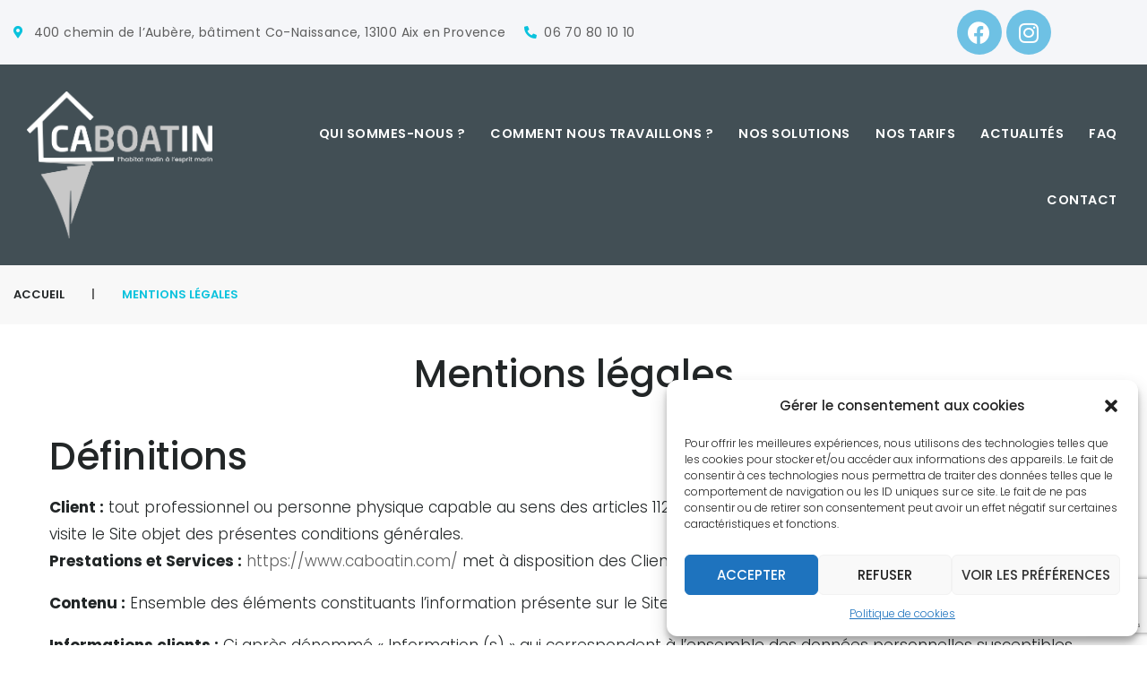

--- FILE ---
content_type: text/html; charset=UTF-8
request_url: https://www.caboatin.com/mentions-legales/
body_size: 33492
content:
<!DOCTYPE html>
<html lang="fr-FR">
<head>
<meta charset="UTF-8">
<link rel="profile" href="http://gmpg.org/xfn/11">
<link rel="pingback" href="https://www.caboatin.com/xmlrpc.php">
	
<!-- Google tag (gtag.js) -->
<script type="text/plain" data-service="google-analytics" data-category="statistics" async data-cmplz-src="https://www.googletagmanager.com/gtag/js?id=G-WJZ28KVPM7"></script>
<script>
  window.dataLayer = window.dataLayer || [];
  function gtag(){dataLayer.push(arguments);}
  gtag('js', new Date());

  gtag('config', 'G-WJZ28KVPM7');
</script>
	
<!-- Google Tag Manager -->
<script>(function(w,d,s,l,i){w[l]=w[l]||[];w[l].push({'gtm.start':
new Date().getTime(),event:'gtm.js'});var f=d.getElementsByTagName(s)[0],
j=d.createElement(s),dl=l!='dataLayer'?'&l='+l:'';j.async=true;j.src=
'https://www.googletagmanager.com/gtm.js?id='+i+dl;f.parentNode.insertBefore(j,f);
})(window,document,'script','dataLayer','GTM-PRXMKZJ');</script>
<!-- End Google Tag Manager -->
	
<meta name="viewport" content="width=device-width, initial-scale=1" />
<meta name='robots' content='index, follow, max-image-preview:large, max-snippet:-1, max-video-preview:-1' />

	<!-- This site is optimized with the Yoast SEO plugin v20.4 - https://yoast.com/wordpress/plugins/seo/ -->
	<title>Mentions légales - Caboatin</title>
	<link rel="canonical" href="https://www.caboatin.com/mentions-legales/" />
	<meta property="og:locale" content="fr_FR" />
	<meta property="og:type" content="article" />
	<meta property="og:title" content="Mentions légales - Caboatin" />
	<meta property="og:description" content="Définitions Client :&nbsp;tout professionnel ou personne physique capable au sens des articles 1123 et suivants du Code civil, ou personne morale, qui visite le Site objet des présentes conditions générales.Prestations et Services :&nbsp;https://www.caboatin.com/&nbsp;met à disposition des Clients : Contenu :&nbsp;Ensemble des éléments constituants l’information présente sur le Site, notamment textes – images – vidéos. Informations [&hellip;]" />
	<meta property="og:url" content="https://www.caboatin.com/mentions-legales/" />
	<meta property="og:site_name" content="Caboatin" />
	<meta property="article:modified_time" content="2022-10-16T06:32:09+00:00" />
	<meta name="twitter:card" content="summary_large_image" />
	<meta name="twitter:label1" content="Durée de lecture estimée" />
	<meta name="twitter:data1" content="16 minutes" />
	<script type="application/ld+json" class="yoast-schema-graph">{"@context":"https://schema.org","@graph":[{"@type":"WebPage","@id":"https://www.caboatin.com/mentions-legales/","url":"https://www.caboatin.com/mentions-legales/","name":"Mentions légales - Caboatin","isPartOf":{"@id":"https://www.caboatin.com/#website"},"datePublished":"2022-10-16T06:19:58+00:00","dateModified":"2022-10-16T06:32:09+00:00","breadcrumb":{"@id":"https://www.caboatin.com/mentions-legales/#breadcrumb"},"inLanguage":"fr-FR","potentialAction":[{"@type":"ReadAction","target":["https://www.caboatin.com/mentions-legales/"]}]},{"@type":"BreadcrumbList","@id":"https://www.caboatin.com/mentions-legales/#breadcrumb","itemListElement":[{"@type":"ListItem","position":1,"name":"Accueil","item":"https://www.caboatin.com/"},{"@type":"ListItem","position":2,"name":"Mentions légales"}]},{"@type":"WebSite","@id":"https://www.caboatin.com/#website","url":"https://www.caboatin.com/","name":"Caboatin","description":"Réinventons l&#039;habitat insolite","publisher":{"@id":"https://www.caboatin.com/#organization"},"potentialAction":[{"@type":"SearchAction","target":{"@type":"EntryPoint","urlTemplate":"https://www.caboatin.com/?s={search_term_string}"},"query-input":"required name=search_term_string"}],"inLanguage":"fr-FR"},{"@type":"Organization","@id":"https://www.caboatin.com/#organization","name":"Caboatin","url":"https://www.caboatin.com/","logo":{"@type":"ImageObject","inLanguage":"fr-FR","@id":"https://www.caboatin.com/#/schema/logo/image/","url":"https://www.caboatin.com/wp-content/uploads/2022/09/favicon-caboatin.png","contentUrl":"https://www.caboatin.com/wp-content/uploads/2022/09/favicon-caboatin.png","width":512,"height":512,"caption":"Caboatin"},"image":{"@id":"https://www.caboatin.com/#/schema/logo/image/"}}]}</script>
	<!-- / Yoast SEO plugin. -->


<link rel='dns-prefetch' href='//fonts.googleapis.com' />
<link rel="alternate" type="application/rss+xml" title="Caboatin &raquo; Flux" href="https://www.caboatin.com/feed/" />
<link rel="alternate" type="application/rss+xml" title="Caboatin &raquo; Flux des commentaires" href="https://www.caboatin.com/comments/feed/" />
<link rel="alternate" title="oEmbed (JSON)" type="application/json+oembed" href="https://www.caboatin.com/wp-json/oembed/1.0/embed?url=https%3A%2F%2Fwww.caboatin.com%2Fmentions-legales%2F" />
<link rel="alternate" title="oEmbed (XML)" type="text/xml+oembed" href="https://www.caboatin.com/wp-json/oembed/1.0/embed?url=https%3A%2F%2Fwww.caboatin.com%2Fmentions-legales%2F&#038;format=xml" />
<style>@media screen and (max-width: 650px) {body {padding-bottom:60px;}}</style><style id='wp-img-auto-sizes-contain-inline-css' type='text/css'>
img:is([sizes=auto i],[sizes^="auto," i]){contain-intrinsic-size:3000px 1500px}
/*# sourceURL=wp-img-auto-sizes-contain-inline-css */
</style>
<style id='wp-emoji-styles-inline-css' type='text/css'>

	img.wp-smiley, img.emoji {
		display: inline !important;
		border: none !important;
		box-shadow: none !important;
		height: 1em !important;
		width: 1em !important;
		margin: 0 0.07em !important;
		vertical-align: -0.1em !important;
		background: none !important;
		padding: 0 !important;
	}
/*# sourceURL=wp-emoji-styles-inline-css */
</style>
<link rel='stylesheet' id='wp-block-library-css' href='https://www.caboatin.com/wp-includes/css/dist/block-library/style.min.css?ver=6.9' type='text/css' media='all' />
<style id='global-styles-inline-css' type='text/css'>
:root{--wp--preset--aspect-ratio--square: 1;--wp--preset--aspect-ratio--4-3: 4/3;--wp--preset--aspect-ratio--3-4: 3/4;--wp--preset--aspect-ratio--3-2: 3/2;--wp--preset--aspect-ratio--2-3: 2/3;--wp--preset--aspect-ratio--16-9: 16/9;--wp--preset--aspect-ratio--9-16: 9/16;--wp--preset--color--black: #000000;--wp--preset--color--cyan-bluish-gray: #abb8c3;--wp--preset--color--white: #ffffff;--wp--preset--color--pale-pink: #f78da7;--wp--preset--color--vivid-red: #cf2e2e;--wp--preset--color--luminous-vivid-orange: #ff6900;--wp--preset--color--luminous-vivid-amber: #fcb900;--wp--preset--color--light-green-cyan: #7bdcb5;--wp--preset--color--vivid-green-cyan: #00d084;--wp--preset--color--pale-cyan-blue: #8ed1fc;--wp--preset--color--vivid-cyan-blue: #0693e3;--wp--preset--color--vivid-purple: #9b51e0;--wp--preset--gradient--vivid-cyan-blue-to-vivid-purple: linear-gradient(135deg,rgb(6,147,227) 0%,rgb(155,81,224) 100%);--wp--preset--gradient--light-green-cyan-to-vivid-green-cyan: linear-gradient(135deg,rgb(122,220,180) 0%,rgb(0,208,130) 100%);--wp--preset--gradient--luminous-vivid-amber-to-luminous-vivid-orange: linear-gradient(135deg,rgb(252,185,0) 0%,rgb(255,105,0) 100%);--wp--preset--gradient--luminous-vivid-orange-to-vivid-red: linear-gradient(135deg,rgb(255,105,0) 0%,rgb(207,46,46) 100%);--wp--preset--gradient--very-light-gray-to-cyan-bluish-gray: linear-gradient(135deg,rgb(238,238,238) 0%,rgb(169,184,195) 100%);--wp--preset--gradient--cool-to-warm-spectrum: linear-gradient(135deg,rgb(74,234,220) 0%,rgb(151,120,209) 20%,rgb(207,42,186) 40%,rgb(238,44,130) 60%,rgb(251,105,98) 80%,rgb(254,248,76) 100%);--wp--preset--gradient--blush-light-purple: linear-gradient(135deg,rgb(255,206,236) 0%,rgb(152,150,240) 100%);--wp--preset--gradient--blush-bordeaux: linear-gradient(135deg,rgb(254,205,165) 0%,rgb(254,45,45) 50%,rgb(107,0,62) 100%);--wp--preset--gradient--luminous-dusk: linear-gradient(135deg,rgb(255,203,112) 0%,rgb(199,81,192) 50%,rgb(65,88,208) 100%);--wp--preset--gradient--pale-ocean: linear-gradient(135deg,rgb(255,245,203) 0%,rgb(182,227,212) 50%,rgb(51,167,181) 100%);--wp--preset--gradient--electric-grass: linear-gradient(135deg,rgb(202,248,128) 0%,rgb(113,206,126) 100%);--wp--preset--gradient--midnight: linear-gradient(135deg,rgb(2,3,129) 0%,rgb(40,116,252) 100%);--wp--preset--font-size--small: 13px;--wp--preset--font-size--medium: 20px;--wp--preset--font-size--large: 36px;--wp--preset--font-size--x-large: 42px;--wp--preset--spacing--20: 0.44rem;--wp--preset--spacing--30: 0.67rem;--wp--preset--spacing--40: 1rem;--wp--preset--spacing--50: 1.5rem;--wp--preset--spacing--60: 2.25rem;--wp--preset--spacing--70: 3.38rem;--wp--preset--spacing--80: 5.06rem;--wp--preset--shadow--natural: 6px 6px 9px rgba(0, 0, 0, 0.2);--wp--preset--shadow--deep: 12px 12px 50px rgba(0, 0, 0, 0.4);--wp--preset--shadow--sharp: 6px 6px 0px rgba(0, 0, 0, 0.2);--wp--preset--shadow--outlined: 6px 6px 0px -3px rgb(255, 255, 255), 6px 6px rgb(0, 0, 0);--wp--preset--shadow--crisp: 6px 6px 0px rgb(0, 0, 0);}:where(.is-layout-flex){gap: 0.5em;}:where(.is-layout-grid){gap: 0.5em;}body .is-layout-flex{display: flex;}.is-layout-flex{flex-wrap: wrap;align-items: center;}.is-layout-flex > :is(*, div){margin: 0;}body .is-layout-grid{display: grid;}.is-layout-grid > :is(*, div){margin: 0;}:where(.wp-block-columns.is-layout-flex){gap: 2em;}:where(.wp-block-columns.is-layout-grid){gap: 2em;}:where(.wp-block-post-template.is-layout-flex){gap: 1.25em;}:where(.wp-block-post-template.is-layout-grid){gap: 1.25em;}.has-black-color{color: var(--wp--preset--color--black) !important;}.has-cyan-bluish-gray-color{color: var(--wp--preset--color--cyan-bluish-gray) !important;}.has-white-color{color: var(--wp--preset--color--white) !important;}.has-pale-pink-color{color: var(--wp--preset--color--pale-pink) !important;}.has-vivid-red-color{color: var(--wp--preset--color--vivid-red) !important;}.has-luminous-vivid-orange-color{color: var(--wp--preset--color--luminous-vivid-orange) !important;}.has-luminous-vivid-amber-color{color: var(--wp--preset--color--luminous-vivid-amber) !important;}.has-light-green-cyan-color{color: var(--wp--preset--color--light-green-cyan) !important;}.has-vivid-green-cyan-color{color: var(--wp--preset--color--vivid-green-cyan) !important;}.has-pale-cyan-blue-color{color: var(--wp--preset--color--pale-cyan-blue) !important;}.has-vivid-cyan-blue-color{color: var(--wp--preset--color--vivid-cyan-blue) !important;}.has-vivid-purple-color{color: var(--wp--preset--color--vivid-purple) !important;}.has-black-background-color{background-color: var(--wp--preset--color--black) !important;}.has-cyan-bluish-gray-background-color{background-color: var(--wp--preset--color--cyan-bluish-gray) !important;}.has-white-background-color{background-color: var(--wp--preset--color--white) !important;}.has-pale-pink-background-color{background-color: var(--wp--preset--color--pale-pink) !important;}.has-vivid-red-background-color{background-color: var(--wp--preset--color--vivid-red) !important;}.has-luminous-vivid-orange-background-color{background-color: var(--wp--preset--color--luminous-vivid-orange) !important;}.has-luminous-vivid-amber-background-color{background-color: var(--wp--preset--color--luminous-vivid-amber) !important;}.has-light-green-cyan-background-color{background-color: var(--wp--preset--color--light-green-cyan) !important;}.has-vivid-green-cyan-background-color{background-color: var(--wp--preset--color--vivid-green-cyan) !important;}.has-pale-cyan-blue-background-color{background-color: var(--wp--preset--color--pale-cyan-blue) !important;}.has-vivid-cyan-blue-background-color{background-color: var(--wp--preset--color--vivid-cyan-blue) !important;}.has-vivid-purple-background-color{background-color: var(--wp--preset--color--vivid-purple) !important;}.has-black-border-color{border-color: var(--wp--preset--color--black) !important;}.has-cyan-bluish-gray-border-color{border-color: var(--wp--preset--color--cyan-bluish-gray) !important;}.has-white-border-color{border-color: var(--wp--preset--color--white) !important;}.has-pale-pink-border-color{border-color: var(--wp--preset--color--pale-pink) !important;}.has-vivid-red-border-color{border-color: var(--wp--preset--color--vivid-red) !important;}.has-luminous-vivid-orange-border-color{border-color: var(--wp--preset--color--luminous-vivid-orange) !important;}.has-luminous-vivid-amber-border-color{border-color: var(--wp--preset--color--luminous-vivid-amber) !important;}.has-light-green-cyan-border-color{border-color: var(--wp--preset--color--light-green-cyan) !important;}.has-vivid-green-cyan-border-color{border-color: var(--wp--preset--color--vivid-green-cyan) !important;}.has-pale-cyan-blue-border-color{border-color: var(--wp--preset--color--pale-cyan-blue) !important;}.has-vivid-cyan-blue-border-color{border-color: var(--wp--preset--color--vivid-cyan-blue) !important;}.has-vivid-purple-border-color{border-color: var(--wp--preset--color--vivid-purple) !important;}.has-vivid-cyan-blue-to-vivid-purple-gradient-background{background: var(--wp--preset--gradient--vivid-cyan-blue-to-vivid-purple) !important;}.has-light-green-cyan-to-vivid-green-cyan-gradient-background{background: var(--wp--preset--gradient--light-green-cyan-to-vivid-green-cyan) !important;}.has-luminous-vivid-amber-to-luminous-vivid-orange-gradient-background{background: var(--wp--preset--gradient--luminous-vivid-amber-to-luminous-vivid-orange) !important;}.has-luminous-vivid-orange-to-vivid-red-gradient-background{background: var(--wp--preset--gradient--luminous-vivid-orange-to-vivid-red) !important;}.has-very-light-gray-to-cyan-bluish-gray-gradient-background{background: var(--wp--preset--gradient--very-light-gray-to-cyan-bluish-gray) !important;}.has-cool-to-warm-spectrum-gradient-background{background: var(--wp--preset--gradient--cool-to-warm-spectrum) !important;}.has-blush-light-purple-gradient-background{background: var(--wp--preset--gradient--blush-light-purple) !important;}.has-blush-bordeaux-gradient-background{background: var(--wp--preset--gradient--blush-bordeaux) !important;}.has-luminous-dusk-gradient-background{background: var(--wp--preset--gradient--luminous-dusk) !important;}.has-pale-ocean-gradient-background{background: var(--wp--preset--gradient--pale-ocean) !important;}.has-electric-grass-gradient-background{background: var(--wp--preset--gradient--electric-grass) !important;}.has-midnight-gradient-background{background: var(--wp--preset--gradient--midnight) !important;}.has-small-font-size{font-size: var(--wp--preset--font-size--small) !important;}.has-medium-font-size{font-size: var(--wp--preset--font-size--medium) !important;}.has-large-font-size{font-size: var(--wp--preset--font-size--large) !important;}.has-x-large-font-size{font-size: var(--wp--preset--font-size--x-large) !important;}
/*# sourceURL=global-styles-inline-css */
</style>

<style id='classic-theme-styles-inline-css' type='text/css'>
/*! This file is auto-generated */
.wp-block-button__link{color:#fff;background-color:#32373c;border-radius:9999px;box-shadow:none;text-decoration:none;padding:calc(.667em + 2px) calc(1.333em + 2px);font-size:1.125em}.wp-block-file__button{background:#32373c;color:#fff;text-decoration:none}
/*# sourceURL=/wp-includes/css/classic-themes.min.css */
</style>
<link rel='stylesheet' id='contact-form-7-css' href='https://www.caboatin.com/wp-content/plugins/contact-form-7/includes/css/styles.css?ver=5.7.5.1' type='text/css' media='all' />
<link rel='stylesheet' id='cmplz-general-css' href='https://www.caboatin.com/wp-content/plugins/complianz-gdpr/assets/css/cookieblocker.min.css?ver=6.4.3' type='text/css' media='all' />
<link rel='stylesheet' id='font-awesome-css' href='https://www.caboatin.com/wp-content/plugins/elementor/assets/lib/font-awesome/css/font-awesome.min.css?ver=4.7.0' type='text/css' media='all' />
<link rel='stylesheet' id='kava-parent-theme-style-css' href='https://www.caboatin.com/wp-content/themes/kava/style.css?ver=2.1.4' type='text/css' media='all' />
<link rel='stylesheet' id='kava-theme-style-css' href='https://www.caboatin.com/wp-content/themes/quickwind/style.css?ver=2.1.4' type='text/css' media='all' />
<style id='kava-theme-style-inline-css' type='text/css'>
/* #Typography */body {font-style: normal;font-weight: 300;font-size: 17px;line-height: 1.8;font-family: Poppins, sans-serif;letter-spacing: 0px;text-align: left;color: #222627;}h1,.h1-style {font-style: normal;font-weight: 500;font-size: 29px;line-height: 1;font-family: Poppins, sans-serif;letter-spacing: 0px;text-align: inherit;color: #222627;}h2,.h2-style {font-style: normal;font-weight: 500;font-size: 26px;line-height: 1.25;font-family: Poppins, sans-serif;letter-spacing: 0px;text-align: inherit;color: #222627;}h3,.h3-style {font-style: normal;font-weight: 700;font-size: 23px;line-height: 1.28;font-family: Poppins, sans-serif;letter-spacing: 0px;text-align: inherit;color: #222627;}h4,.h4-style {font-style: normal;font-weight: 500;font-size: 36px;line-height: 1.179;font-family: Poppins, sans-serif;letter-spacing: 0px;text-align: inherit;color: #222627;}h5,.h5-style {font-style: normal;font-weight: 700;font-size: 24px;line-height: 1.58;font-family: Poppins, sans-serif;letter-spacing: 0px;text-align: inherit;color: #222627;}h6,.h6-style {font-style: normal;font-weight: 600;font-size: 17px;line-height: 1.75;font-family: Poppins, sans-serif;letter-spacing: 0px;text-align: inherit;color: #222627;}@media (min-width: 1200px) {h1,.h1-style { font-size: 48px; }h2,.h2-style { font-size: 42px; }h3,.h3-style { font-size: 30px; }}a,h1 a:hover,h2 a:hover,h3 a:hover,h4 a:hover,h5 a:hover,h6 a:hover { color: #5e5e5e; }a:hover { color: #09c2dd; }blockquote {color: #09c2dd;}/* #Header */.site-header__wrap {background-color: #ffffff;background-repeat: repeat;background-position: center top;background-attachment: scroll;;}/* ##Top Panel */.top-panel {color: #5e5e5e;background-color: #ffffff;}/* #Main Menu */.main-navigation {font-style: normal;font-weight: 600;font-size: 14px;line-height: 1.4;font-family: Poppins, sans-serif;letter-spacing: 0px;}.main-navigation a,.menu-item-has-children:before {color: #5e5e5e;}.main-navigation a:hover,.main-navigation .current_page_item>a,.main-navigation .current-menu-item>a,.main-navigation .current_page_ancestor>a,.main-navigation .current-menu-ancestor>a {color: #09c2dd;}/* #Mobile Menu */.mobile-menu-toggle-button {color: #ffffff;background-color: #09c2dd;}/* #Social */.social-list a {color: #5e5e5e;}.social-list a:hover {color: #09c2dd;}/* #Breadcrumbs */.breadcrumbs_item {font-style: normal;font-weight: 600;font-size: 13px;line-height: 1.6;font-family: Poppins, sans-serif;letter-spacing: 0px;}.breadcrumbs_item_sep,.breadcrumbs_item_link {color: #5e5e5e;}.breadcrumbs_item_link:hover {color: #09c2dd;}/* #Post navigation */.post-navigation-container i {color: #5e5e5e;}.post-navigation-container .nav-links a:hover .post-title,.post-navigation-container .nav-links a:hover .nav-text {color: #5e5e5e;}.post-navigation-container .nav-links a:hover i {color: #09c2dd;}/* #Pagination */.posts-list-navigation .pagination .page-numbers,.page-links > span,.page-links > a {color: #5e5e5e;}.posts-list-navigation .pagination a.page-numbers:hover,.posts-list-navigation .pagination .page-numbers.current,.page-links > a:hover,.page-links > span {color: #09c2dd;}.posts-list-navigation .pagination .next,.posts-list-navigation .pagination .prev {color: #5e5e5e;}.posts-list-navigation .pagination .next:hover,.posts-list-navigation .pagination .prev:hover {color: #09c2dd;}/* #Button Appearance Styles (regular scheme) */.btn,button,input[type='button'],input[type='reset'],input[type='submit'] {font-style: normal;font-weight: 900;font-size: 13px;line-height: 1;font-family: Poppins, sans-serif;letter-spacing: 0px;color: #ffffff;background-color: #09c2dd;}.btn:hover,button:hover,input[type='button']:hover,input[type='reset']:hover,input[type='submit']:hover,input[type='reset']:hover {color: #ffffff;background-color: rgb(47,232,255);}.btn.invert-button {color: #ffffff;}.btn.invert-button:hover {color: #ffffff;border-color: #09c2dd;background-color: #09c2dd;}/* #Totop Button */#toTop {padding: 0px 0px;border-radius: 0px;background-color: ;color: ;}#toTop:hover {background-color: ;color: ;}input,optgroup,select,textarea {font-size: 17px;}/* #Comment, Contact, Password Forms */.comment-form .submit,.wpcf7-submit,.post-password-form label + input {font-style: normal;font-weight: 900;font-size: 13px;line-height: 1;font-family: Poppins, sans-serif;letter-spacing: 0px;color: #ffffff;background-color: #09c2dd;}.comment-form .submit:hover,.wpcf7-submit:hover,.post-password-form label + input:hover {color: #ffffff;background-color: rgb(47,232,255);}.comment-reply-title {font-style: normal;font-weight: 500;font-size: 36px;line-height: 1.179;font-family: Poppins, sans-serif;letter-spacing: 0px;color: #222627;}/* Cookies consent */.comment-form-cookies-consent input[type='checkbox']:checked ~ label[for=wp-comment-cookies-consent]:before {color: #ffffff;border-color: #09c2dd;background-color: #09c2dd;}/* #Comment Reply Link */#cancel-comment-reply-link {color: #5e5e5e;}#cancel-comment-reply-link:hover {color: #09c2dd;}/* #Comment item */.comment-body .fn {font-style: normal;font-weight: 600;font-size: 17px;line-height: 1.75;font-family: Poppins, sans-serif;letter-spacing: 0px;color: #222627;}.comment-date__time {color: #5e5e5e;}.comment-reply-link {font-style: normal;font-weight: 900;font-size: 13px;line-height: 1;font-family: Poppins, sans-serif;letter-spacing: 0px;}/* #Input Placeholders */::-webkit-input-placeholder { color: #5e5e5e; }::-moz-placeholder{ color: #5e5e5e; }:-moz-placeholder{ color: #5e5e5e; }:-ms-input-placeholder{ color: #5e5e5e; }/* #Entry Meta */.posted-on,.cat-links,.byline,.tags-links {color: #5e5e5e;}.comments-button {color: #5e5e5e;}.comments-button:hover {color: #ffffff;background-color: #09c2dd;}.btn-style .post-categories a {color: #ffffff;background-color: #09c2dd;}.btn-style .post-categories a:hover {color: #ffffff;background-color: rgb(47,232,255);}.sticky-label {color: #ffffff;background-color: #09c2dd;}/* Posts List Item Invert */.invert-hover.has-post-thumbnail:hover,.invert-hover.has-post-thumbnail:hover .posted-on,.invert-hover.has-post-thumbnail:hover .cat-links,.invert-hover.has-post-thumbnail:hover .byline,.invert-hover.has-post-thumbnail:hover .tags-links,.invert-hover.has-post-thumbnail:hover .entry-meta,.invert-hover.has-post-thumbnail:hover a,.invert-hover.has-post-thumbnail:hover .btn-icon,.invert-item.has-post-thumbnail,.invert-item.has-post-thumbnail .posted-on,.invert-item.has-post-thumbnail .cat-links,.invert-item.has-post-thumbnail .byline,.invert-item.has-post-thumbnail .tags-links,.invert-item.has-post-thumbnail .entry-meta,.invert-item.has-post-thumbnail a,.invert-item.has-post-thumbnail .btn:hover,.invert-item.has-post-thumbnail .btn-style .post-categories a:hover,.invert,.invert .entry-title,.invert a,.invert .byline,.invert .posted-on,.invert .cat-links,.invert .tags-links {color: #ffffff;}.invert-hover.has-post-thumbnail:hover a:hover,.invert-hover.has-post-thumbnail:hover .btn-icon:hover,.invert-item.has-post-thumbnail a:hover,.invert a:hover {color: #5e5e5e;}.invert-hover.has-post-thumbnail .btn,.invert-item.has-post-thumbnail .comments-button,.posts-list--default.list-style-v10 .invert.default-item .comments-button{color: #ffffff;background-color: #09c2dd;}.invert-hover.has-post-thumbnail .btn:hover,.invert-item.has-post-thumbnail .comments-button:hover,.posts-list--default.list-style-v10 .invert.default-item .comments-button:hover {color: #5e5e5e;background-color: #ffffff;}/* Default Posts List */.list-style-v8 .comments-link {color: #5e5e5e;}.list-style-v8 .comments-link:hover {color: #09c2dd;}/* Creative Posts List */.creative-item .entry-title a:hover {color: #5e5e5e;}.list-style-default .creative-item a,.creative-item .btn-icon {color: #5e5e5e;}.list-style-default .creative-item a:hover,.creative-item .btn-icon:hover {color: #5e5e5e;}.list-style-default .creative-item .btn,.list-style-default .creative-item .btn:hover,.list-style-default .creative-item .comments-button:hover {color: #ffffff;}.creative-item__title-first-letter {font-style: normal;font-weight: 500;font-family: Poppins, sans-serif;color: #222627;}.posts-list--creative.list-style-v10 .creative-item:before {background-color: #09c2dd;box-shadow: 0px 0px 0px 8px rgba(9,194,221,0.25);}.posts-list--creative.list-style-v10 .creative-item__post-date {font-style: normal;font-weight: 500;font-size: 36px;line-height: 1.179;font-family: Poppins, sans-serif;letter-spacing: 0px;color: #5e5e5e;}.posts-list--creative.list-style-v10 .creative-item__post-date a {color: #5e5e5e;}.posts-list--creative.list-style-v10 .creative-item__post-date a:hover {color: #09c2dd;}/* Creative Posts List style-v2 */.list-style-v2 .creative-item .entry-title,.list-style-v9 .creative-item .entry-title {font-style: normal;font-weight: 500;font-size: 36px;line-height: 1.179;font-family: Poppins, sans-serif;letter-spacing: 0px;}/* Image Post Format */.post_format-post-format-image .post-thumbnail__link:before {color: #ffffff;background-color: #09c2dd;}/* Gallery Post Format */.post_format-post-format-gallery .swiper-button-prev,.post_format-post-format-gallery .swiper-button-next {color: #5e5e5e;}.post_format-post-format-gallery .swiper-button-prev:hover,.post_format-post-format-gallery .swiper-button-next:hover {color: #09c2dd;}/* Link Post Format */.post_format-post-format-quote .post-format-quote {color: #ffffff;background-color: #09c2dd;}.post_format-post-format-quote .post-format-quote:before {color: #09c2dd;background-color: #ffffff;}/* Post Author */.post-author__title a {color: #5e5e5e;}.post-author__title a:hover {color: #09c2dd;}.invert .post-author__title a {color: #ffffff;}.invert .post-author__title a:hover {color: #5e5e5e;}/* Single Post */.single-post blockquote {border-color: #09c2dd;}.single-post:not(.post-template-single-layout-4):not(.post-template-single-layout-7) .tags-links a:hover {color: #ffffff;border-color: #09c2dd;background-color: #09c2dd;}.single-header-3 .post-author .byline,.single-header-4 .post-author .byline,.single-header-5 .post-author .byline {font-style: normal;font-weight: 500;font-size: 36px;line-height: 1.179;font-family: Poppins, sans-serif;letter-spacing: 0px;}.single-header-8,.single-header-10 .entry-header {background-color: #09c2dd;}.single-header-8.invert a:hover,.single-header-10.invert a:hover {color: rgba(255,255,255,0.5);}.single-header-3 a.comments-button,.single-header-10 a.comments-button {border: 1px solid #ffffff;}.single-header-3 a.comments-button:hover,.single-header-10 a.comments-button:hover {color: #5e5e5e;background-color: #ffffff;}/* Page preloader */.page-preloader {border-top-color: #09c2dd;border-right-color: #09c2dd;}/* Logo */.site-logo__link,.site-logo__link:hover {color: #09c2dd;}/* Page title */.page-title {font-style: normal;font-weight: 500;font-size: 26px;line-height: 1.25;font-family: Poppins, sans-serif;letter-spacing: 0px;color: #222627;}@media (min-width: 1200px) {.page-title { font-size: 42px; }}/* Grid Posts List */.posts-list.list-style-v3 .comments-link {border-color: #5e5e5e;}.posts-list.list-style-v4 .comments-link {color: #5e5e5e;}.posts-list.list-style-v4 .posts-list__item.grid-item .grid-item-wrap .comments-link:hover {color: #ffffff;background-color: #5e5e5e;}/* Posts List Grid Item Invert */.grid-item-wrap.invert,.grid-item-wrap.invert .posted-on,.grid-item-wrap.invert .cat-links,.grid-item-wrap.invert .byline,.grid-item-wrap.invert .tags-links,.grid-item-wrap.invert .entry-meta,.grid-item-wrap.invert a,.grid-item-wrap.invert .btn-icon,.grid-item-wrap.invert .comments-button {color: #ffffff;}/* Posts List Grid-5 Item Invert */.list-style-v5 .grid-item-wrap.invert .posted-on,.list-style-v5 .grid-item-wrap.invert .cat-links,.list-style-v5 .grid-item-wrap.invert .byline,.list-style-v5 .grid-item-wrap.invert .tags-links,.list-style-v5 .grid-item-wrap.invert .posted-on a,.list-style-v5 .grid-item-wrap.invert .cat-links a,.list-style-v5 .grid-item-wrap.invert .tags-links a,.list-style-v5 .grid-item-wrap.invert .byline a,.list-style-v5 .grid-item-wrap.invert .comments-link,.list-style-v5 .grid-item-wrap.invert .entry-title a:hover {color: #09c2dd;}.list-style-v5 .grid-item-wrap.invert .posted-on a:hover,.list-style-v5 .grid-item-wrap.invert .cat-links a:hover,.list-style-v5 .grid-item-wrap.invert .tags-links a:hover,.list-style-v5 .grid-item-wrap.invert .byline a:hover,.list-style-v5 .grid-item-wrap.invert .comments-link:hover {color: #ffffff;}/* Posts List Grid-6 Item Invert */.posts-list.list-style-v6 .posts-list__item.grid-item .grid-item-wrap .cat-links a,.posts-list.list-style-v7 .posts-list__item.grid-item .grid-item-wrap .cat-links a {color: #ffffff;background-color: #5e5e5e;}.posts-list.list-style-v6 .posts-list__item.grid-item .grid-item-wrap .cat-links a:hover,.posts-list.list-style-v7 .posts-list__item.grid-item .grid-item-wrap .cat-links a:hover {color: #ffffff;background-color: rgb(47,232,255);}.posts-list.list-style-v9 .posts-list__item.grid-item .grid-item-wrap .entry-header .entry-title {font-weight : 300;}/* Grid 7 */.list-style-v7 .grid-item-wrap.invert .posted-on a:hover,.list-style-v7 .grid-item-wrap.invert .cat-links a:hover,.list-style-v7 .grid-item-wrap.invert .tags-links a:hover,.list-style-v7 .grid-item-wrap.invert .byline a:hover,.list-style-v7 .grid-item-wrap.invert .comments-link:hover,.list-style-v7 .grid-item-wrap.invert .entry-title a:hover,.list-style-v6 .grid-item-wrap.invert .posted-on a:hover,.list-style-v6 .grid-item-wrap.invert .cat-links a:hover,.list-style-v6 .grid-item-wrap.invert .tags-links a:hover,.list-style-v6 .grid-item-wrap.invert .byline a:hover,.list-style-v6 .grid-item-wrap.invert .comments-link:hover,.list-style-v6 .grid-item-wrap.invert .entry-title a:hover {color: #09c2dd;}.list-style-v7 .grid-item-wrap.invert .posted-on,.list-style-v7 .grid-item-wrap.invert .cat-links,.list-style-v7 .grid-item-wrap.invert .byline,.list-style-v7 .grid-item-wrap.invert .tags-links,.list-style-v7 .grid-item-wrap.invert .posted-on a,.list-style-v7 .grid-item-wrap.invert .cat-links a,.list-style-v7 .grid-item-wrap.invert .tags-links a,.list-style-v7 .grid-item-wrap.invert .byline a,.list-style-v7 .grid-item-wrap.invert .comments-link,.list-style-v7 .grid-item-wrap.invert .entry-title a,.list-style-v7 .grid-item-wrap.invert .entry-content p,.list-style-v6 .grid-item-wrap.invert .posted-on,.list-style-v6 .grid-item-wrap.invert .cat-links,.list-style-v6 .grid-item-wrap.invert .byline,.list-style-v6 .grid-item-wrap.invert .tags-links,.list-style-v6 .grid-item-wrap.invert .posted-on a,.list-style-v6 .grid-item-wrap.invert .cat-links a,.list-style-v6 .grid-item-wrap.invert .tags-links a,.list-style-v6 .grid-item-wrap.invert .byline a,.list-style-v6 .grid-item-wrap.invert .comments-link,.list-style-v6 .grid-item-wrap.invert .entry-title a,.list-style-v6 .grid-item-wrap.invert .entry-content p {color: #ffffff;}.posts-list.list-style-v7 .grid-item .grid-item-wrap .entry-footer .comments-link:hover,.posts-list.list-style-v6 .grid-item .grid-item-wrap .entry-footer .comments-link:hover,.posts-list.list-style-v6 .posts-list__item.grid-item .grid-item-wrap .btn:hover,.posts-list.list-style-v7 .posts-list__item.grid-item .grid-item-wrap .btn:hover {color: #09c2dd;border-color: #09c2dd;}.posts-list.list-style-v10 .grid-item-inner .space-between-content .comments-link {color: #5e5e5e;}.posts-list.list-style-v10 .grid-item-inner .space-between-content .comments-link:hover {color: #09c2dd;}.posts-list.list-style-v10 .posts-list__item.justify-item .justify-item-inner .entry-title a {color: #222627;}.posts-list.posts-list--vertical-justify.list-style-v10 .posts-list__item.justify-item .justify-item-inner .entry-title a:hover{color: #ffffff;background-color: #09c2dd;}.posts-list.list-style-v5 .posts-list__item.justify-item .justify-item-inner.invert .cat-links a:hover,.posts-list.list-style-v8 .posts-list__item.justify-item .justify-item-inner.invert .cat-links a:hover {color: #ffffff;background-color: rgb(47,232,255);}.posts-list.list-style-v5 .posts-list__item.justify-item .justify-item-inner.invert .cat-links a,.posts-list.list-style-v8 .posts-list__item.justify-item .justify-item-inner.invert .cat-links a{color: #ffffff;background-color: #5e5e5e;}.list-style-v8 .justify-item-inner.invert .posted-on,.list-style-v8 .justify-item-inner.invert .cat-links,.list-style-v8 .justify-item-inner.invert .byline,.list-style-v8 .justify-item-inner.invert .tags-links,.list-style-v8 .justify-item-inner.invert .posted-on a,.list-style-v8 .justify-item-inner.invert .cat-links a,.list-style-v8 .justify-item-inner.invert .tags-links a,.list-style-v8 .justify-item-inner.invert .byline a,.list-style-v8 .justify-item-inner.invert .comments-link,.list-style-v8 .justify-item-inner.invert .entry-title a,.list-style-v8 .justify-item-inner.invert .entry-content p,.list-style-v5 .justify-item-inner.invert .posted-on,.list-style-v5 .justify-item-inner.invert .cat-links,.list-style-v5 .justify-item-inner.invert .byline,.list-style-v5 .justify-item-inner.invert .tags-links,.list-style-v5 .justify-item-inner.invert .posted-on a,.list-style-v5 .justify-item-inner.invert .cat-links a,.list-style-v5 .justify-item-inner.invert .tags-links a,.list-style-v5 .justify-item-inner.invert .byline a,.list-style-v5 .justify-item-inner.invert .comments-link,.list-style-v5 .justify-item-inner.invert .entry-title a,.list-style-v5 .justify-item-inner.invert .entry-content p,.list-style-v4 .justify-item-inner.invert .posted-on:hover,.list-style-v4 .justify-item-inner.invert .cat-links,.list-style-v4 .justify-item-inner.invert .byline,.list-style-v4 .justify-item-inner.invert .tags-links,.list-style-v4 .justify-item-inner.invert .posted-on a,.list-style-v4 .justify-item-inner.invert .cat-links a,.list-style-v4 .justify-item-inner.invert .tags-links a,.list-style-v4 .justify-item-inner.invert .byline a,.list-style-v4 .justify-item-inner.invert .comments-link,.list-style-v4 .justify-item-inner.invert .entry-title a,.list-style-v4 .justify-item-inner.invert .entry-content p {color: #ffffff;}.list-style-v8 .justify-item-inner.invert .posted-on a:hover,.list-style-v8 .justify-item-inner.invert .cat-links a:hover,.list-style-v8 .justify-item-inner.invert .tags-links a:hover,.list-style-v8 .justify-item-inner.invert .byline a:hover,.list-style-v8 .justify-item-inner.invert .comments-link:hover,.list-style-v8 .justify-item-inner.invert .entry-title a:hover,.list-style-v5 .justify-item-inner.invert .posted-on a:hover,.list-style-v5 .justify-item-inner.invert .cat-links a:hover,.list-style-v5 .justify-item-inner.invert .tags-links a:hover,.list-style-v5 .justify-item-inner.invert .byline a:hover,.list-style-v5 .justify-item-inner.invert .entry-title a:hover,.list-style-v4 .justify-item-inner.invert .posted-on a,.list-style-v4 .justify-item-inner.invert .cat-links a:hover,.list-style-v4 .justify-item-inner.invert .tags-links a:hover,.list-style-v4 .justify-item-inner.invert .byline a:hover,.list-style-v4 .justify-item-inner.invert .comments-link:hover,.list-style-v4 .justify-item-inner.invert .entry-title a:hover{color: #09c2dd;}.posts-list.list-style-v5 .justify-item .justify-item-wrap .entry-footer .comments-link:hover {border-color: #09c2dd;}.list-style-v4 .justify-item-inner.invert .btn:hover,.list-style-v6 .justify-item-wrap.invert .btn:hover,.list-style-v8 .justify-item-inner.invert .btn:hover {color: #ffffff;}.posts-list.posts-list--vertical-justify.list-style-v5 .posts-list__item.justify-item .justify-item-wrap .entry-footer .comments-link:hover,.posts-list.posts-list--vertical-justify.list-style-v5 .posts-list__item.justify-item .justify-item-wrap .entry-footer .btn:hover {color: #09c2dd;border-color: #09c2dd;}/* masonry Posts List */.posts-list.list-style-v3 .comments-link {border-color: #5e5e5e;}.posts-list.list-style-v4 .comments-link {color: #5e5e5e;}.posts-list.list-style-v4 .posts-list__item.masonry-item .masonry-item-wrap .comments-link:hover {color: #ffffff;background-color: #5e5e5e;}/* Posts List masonry Item Invert */.masonry-item-wrap.invert,.masonry-item-wrap.invert .posted-on,.masonry-item-wrap.invert .cat-links,.masonry-item-wrap.invert .byline,.masonry-item-wrap.invert .tags-links,.masonry-item-wrap.invert .entry-meta,.masonry-item-wrap.invert a,.masonry-item-wrap.invert .btn-icon,.masonry-item-wrap.invert .comments-button {color: #ffffff;}/* Posts List masonry-5 Item Invert */.list-style-v5 .masonry-item-wrap.invert .posted-on,.list-style-v5 .masonry-item-wrap.invert .cat-links,.list-style-v5 .masonry-item-wrap.invert .byline,.list-style-v5 .masonry-item-wrap.invert .tags-links,.list-style-v5 .masonry-item-wrap.invert .posted-on a,.list-style-v5 .masonry-item-wrap.invert .cat-links a,.list-style-v5 .masonry-item-wrap.invert .tags-links a,.list-style-v5 .masonry-item-wrap.invert .byline a,.list-style-v5 .masonry-item-wrap.invert .comments-link,.list-style-v5 .masonry-item-wrap.invert .entry-title a:hover {color: #09c2dd;}.list-style-v5 .masonry-item-wrap.invert .posted-on a:hover,.list-style-v5 .masonry-item-wrap.invert .cat-links a:hover,.list-style-v5 .masonry-item-wrap.invert .tags-links a:hover,.list-style-v5 .masonry-item-wrap.invert .byline a:hover,.list-style-v5 .masonry-item-wrap.invert .comments-link:hover {color: #ffffff;}.posts-list.list-style-v10 .masonry-item-inner .space-between-content .comments-link {color: #5e5e5e;}.posts-list.list-style-v10 .masonry-item-inner .space-between-content .comments-link:hover {color: #09c2dd;}.widget_recent_entries a,.widget_recent_comments a {font-style: normal;font-weight: 600;font-size: 17px;line-height: 1.75;font-family: Poppins, sans-serif;letter-spacing: 0px;color: #222627;}.widget_recent_entries a:hover,.widget_recent_comments a:hover {color: #5e5e5e;}.widget_recent_entries .post-date,.widget_recent_comments .recentcomments {color: #5e5e5e;}.widget_recent_comments .comment-author-link a {color: #5e5e5e;}.widget_recent_comments .comment-author-link a:hover {color: #5e5e5e;}.widget_calendar th,.widget_calendar caption {color: #09c2dd;}.widget_calendar tbody td a {color: #222627;}.widget_calendar tbody td a:hover {color: #ffffff;background-color: #09c2dd;}.widget_calendar tfoot td a {color: #5e5e5e;}.widget_calendar tfoot td a:hover {color: #09c2dd;}/* Preloader */.jet-smart-listing-wrap.jet-processing + div.jet-smart-listing-loading,div.wpcf7 .ajax-loader {border-top-color: #09c2dd;border-right-color: #09c2dd;}/*--------------------------------------------------------------## Ecwid Plugin Styles--------------------------------------------------------------*//* Product Title, Product Price amount */html#ecwid_html body#ecwid_body .ec-size .ec-wrapper .ec-store .grid-product__title-inner,html#ecwid_html body#ecwid_body .ec-size .ec-wrapper .ec-store .grid__products .grid-product__image ~ .grid-product__price .grid-product__price-amount,html#ecwid_html body#ecwid_body .ec-size .ec-wrapper .ec-store .grid__products .grid-product__image ~ .grid-product__title .grid-product__price-amount,html#ecwid_html body#ecwid_body .ec-size .ec-store .grid__products--medium-items.grid__products--layout-center .grid-product__price-compare,html#ecwid_html body#ecwid_body .ec-size .ec-store .grid__products--medium-items .grid-product__details,html#ecwid_html body#ecwid_body .ec-size .ec-store .grid__products--medium-items .grid-product__sku,html#ecwid_html body#ecwid_body .ec-size .ec-store .grid__products--medium-items .grid-product__sku-hover,html#ecwid_html body#ecwid_body .ec-size .ec-store .grid__products--medium-items .grid-product__tax,html#ecwid_html body#ecwid_body .ec-size .ec-wrapper .ec-store .form__msg,html#ecwid_html body#ecwid_body .ec-size.ec-size--l .ec-wrapper .ec-store h1,html#ecwid_html body#ecwid_body.page .ec-size .ec-wrapper .ec-store .product-details__product-title,html#ecwid_html body#ecwid_body.page .ec-size .ec-wrapper .ec-store .product-details__product-price,html#ecwid_html body#ecwid_body .ec-size .ec-wrapper .ec-store .product-details-module__title,html#ecwid_html body#ecwid_body .ec-size .ec-wrapper .ec-store .ec-cart-summary__row--total .ec-cart-summary__title,html#ecwid_html body#ecwid_body .ec-size .ec-wrapper .ec-store .ec-cart-summary__row--total .ec-cart-summary__price,html#ecwid_html body#ecwid_body .ec-size .ec-wrapper .ec-store .grid__categories * {font-style: normal;font-weight: 600;line-height: 1.75;font-family: Poppins, sans-serif;letter-spacing: 0px;}html#ecwid_html body#ecwid_body .ecwid .ec-size .ec-wrapper .ec-store .product-details__product-description {font-style: normal;font-weight: 300;font-size: 17px;line-height: 1.8;font-family: Poppins, sans-serif;letter-spacing: 0px;text-align: left;color: #222627;}html#ecwid_html body#ecwid_body .ec-size .ec-wrapper .ec-store .grid-product__title-inner,html#ecwid_html body#ecwid_body .ec-size .ec-wrapper .ec-store .grid__products .grid-product__image ~ .grid-product__price .grid-product__price-amount,html#ecwid_html body#ecwid_body .ec-size .ec-wrapper .ec-store .grid__products .grid-product__image ~ .grid-product__title .grid-product__price-amount,html#ecwid_html body#ecwid_body .ec-size .ec-store .grid__products--medium-items.grid__products--layout-center .grid-product__price-compare,html#ecwid_html body#ecwid_body .ec-size .ec-store .grid__products--medium-items .grid-product__details,html#ecwid_html body#ecwid_body .ec-size .ec-store .grid__products--medium-items .grid-product__sku,html#ecwid_html body#ecwid_body .ec-size .ec-store .grid__products--medium-items .grid-product__sku-hover,html#ecwid_html body#ecwid_body .ec-size .ec-store .grid__products--medium-items .grid-product__tax,html#ecwid_html body#ecwid_body .ec-size .ec-wrapper .ec-store .product-details-module__title,html#ecwid_html body#ecwid_body.page .ec-size .ec-wrapper .ec-store .product-details__product-price,html#ecwid_html body#ecwid_body.page .ec-size .ec-wrapper .ec-store .product-details__product-title,html#ecwid_html body#ecwid_body .ec-size .ec-wrapper .ec-store .form-control__text,html#ecwid_html body#ecwid_body .ec-size .ec-wrapper .ec-store .form-control__textarea,html#ecwid_html body#ecwid_body .ec-size .ec-wrapper .ec-store .ec-link,html#ecwid_html body#ecwid_body .ec-size .ec-wrapper .ec-store .ec-link:visited,html#ecwid_html body#ecwid_body .ec-size .ec-wrapper .ec-store input[type="radio"].form-control__radio:checked+.form-control__radio-view::after {color: #5e5e5e;}html#ecwid_html body#ecwid_body .ec-size .ec-wrapper .ec-store .ec-link:hover {color: #09c2dd;}/* Product Title, Price small state */html#ecwid_html body#ecwid_body .ec-size .ec-wrapper .ec-store .grid__products--small-items .grid-product__title-inner,html#ecwid_html body#ecwid_body .ec-size .ec-wrapper .ec-store .grid__products--small-items .grid-product__price-hover .grid-product__price-amount,html#ecwid_html body#ecwid_body .ec-size .ec-wrapper .ec-store .grid__products--small-items .grid-product__image ~ .grid-product__price .grid-product__price-amount,html#ecwid_html body#ecwid_body .ec-size .ec-wrapper .ec-store .grid__products--small-items .grid-product__image ~ .grid-product__title .grid-product__price-amount,html#ecwid_html body#ecwid_body .ec-size .ec-wrapper .ec-store .grid__products--small-items.grid__products--layout-center .grid-product__price-compare,html#ecwid_html body#ecwid_body .ec-size .ec-wrapper .ec-store .grid__products--small-items .grid-product__details,html#ecwid_html body#ecwid_body .ec-size .ec-wrapper .ec-store .grid__products--small-items .grid-product__sku,html#ecwid_html body#ecwid_body .ec-size .ec-wrapper .ec-store .grid__products--small-items .grid-product__sku-hover,html#ecwid_html body#ecwid_body .ec-size .ec-wrapper .ec-store .grid__products--small-items .grid-product__tax {font-size: 14px;}/* Product Title, Price medium state */html#ecwid_html body#ecwid_body .ec-size .ec-wrapper .ec-store .grid__products--medium-items .grid-product__title-inner,html#ecwid_html body#ecwid_body .ec-size .ec-wrapper .ec-store .grid__products--medium-items .grid-product__price-hover .grid-product__price-amount,html#ecwid_html body#ecwid_body .ec-size .ec-wrapper .ec-store .grid__products--medium-items .grid-product__image ~ .grid-product__price .grid-product__price-amount,html#ecwid_html body#ecwid_body .ec-size .ec-wrapper .ec-store .grid__products--medium-items .grid-product__image ~ .grid-product__title .grid-product__price-amount,html#ecwid_html body#ecwid_body .ec-size .ec-wrapper .ec-store .grid__products--medium-items.grid__products--layout-center .grid-product__price-compare,html#ecwid_html body#ecwid_body .ec-size .ec-wrapper .ec-store .grid__products--medium-items .grid-product__details,html#ecwid_html body#ecwid_body .ec-size .ec-wrapper .ec-store .grid__products--medium-items .grid-product__sku,html#ecwid_html body#ecwid_body .ec-size .ec-wrapper .ec-store .grid__products--medium-items .grid-product__sku-hover,html#ecwid_html body#ecwid_body .ec-size .ec-wrapper .ec-store .grid__products--medium-items .grid-product__tax {font-size: 17px;}/* Product Title, Price large state */html#ecwid_html body#ecwid_body .ec-size .ec-wrapper .ec-store .grid__products--large-items .grid-product__title-inner,html#ecwid_html body#ecwid_body .ec-size .ec-wrapper .ec-store .grid__products--large-items .grid-product__price-hover .grid-product__price-amount,html#ecwid_html body#ecwid_body .ec-size .ec-wrapper .ec-store .grid__products--large-items .grid-product__image ~ .grid-product__price .grid-product__price-amount,html#ecwid_html body#ecwid_body .ec-size .ec-wrapper .ec-store .grid__products--large-items .grid-product__image ~ .grid-product__title .grid-product__price-amount,html#ecwid_html body#ecwid_body .ec-size .ec-wrapper .ec-store .grid__products--large-items.grid__products--layout-center .grid-product__price-compare,html#ecwid_html body#ecwid_body .ec-size .ec-wrapper .ec-store .grid__products--large-items .grid-product__details,html#ecwid_html body#ecwid_body .ec-size .ec-wrapper .ec-store .grid__products--large-items .grid-product__sku,html#ecwid_html body#ecwid_body .ec-size .ec-wrapper .ec-store .grid__products--large-items .grid-product__sku-hover,html#ecwid_html body#ecwid_body .ec-size .ec-wrapper .ec-store .grid__products--large-items .grid-product__tax {font-size: 21px;}/* Product Add To Cart button */html#ecwid_html body#ecwid_body .ec-size .ec-wrapper .ec-store button {font-style: normal;font-weight: 900;line-height: 1;font-family: Poppins, sans-serif;letter-spacing: 0px;}/* Product Add To Cart button normal state */html#ecwid_html body#ecwid_body .ec-size .ec-wrapper .ec-store .form-control--secondary .form-control__button,html#ecwid_html body#ecwid_body .ec-size .ec-wrapper .ec-store .form-control--primary .form-control__button {border-color: #09c2dd;background-color: transparent;color: #09c2dd;}/* Product Add To Cart button hover state, Product Category active state */html#ecwid_html body#ecwid_body .ec-size .ec-wrapper .ec-store .form-control--secondary .form-control__button:hover,html#ecwid_html body#ecwid_body .ec-size .ec-wrapper .ec-store .form-control--primary .form-control__button:hover,html#ecwid_html body#ecwid_body .horizontal-menu-container.horizontal-desktop .horizontal-menu-item.horizontal-menu-item--active>a {border-color: #09c2dd;background-color: #09c2dd;color: #ffffff;}/* Black Product Add To Cart button normal state */html#ecwid_html body#ecwid_body .ec-size .ec-wrapper .ec-store .grid__products--appearance-hover .grid-product--dark .form-control--secondary .form-control__button {border-color: #09c2dd;background-color: #09c2dd;color: #ffffff;}/* Black Product Add To Cart button normal state */html#ecwid_html body#ecwid_body .ec-size .ec-wrapper .ec-store .grid__products--appearance-hover .grid-product--dark .form-control--secondary .form-control__button:hover {border-color: #ffffff;background-color: #ffffff;color: #09c2dd;}/* Product Add To Cart button small label */html#ecwid_html body#ecwid_body .ec-size.ec-size--l .ec-wrapper .ec-store .form-control .form-control__button {font-size: 12px;}/* Product Add To Cart button medium label */html#ecwid_html body#ecwid_body .ec-size.ec-size--l .ec-wrapper .ec-store .form-control--small .form-control__button {font-size: 13px;}/* Product Add To Cart button large label */html#ecwid_html body#ecwid_body .ec-size.ec-size--l .ec-wrapper .ec-store .form-control--medium .form-control__button {font-size: 16px;}/* Mini Cart icon styles */html#ecwid_html body#ecwid_body .ec-minicart__body .ec-minicart__icon .icon-default path[stroke],html#ecwid_html body#ecwid_body .ec-minicart__body .ec-minicart__icon .icon-default circle[stroke] {stroke: #5e5e5e;}html#ecwid_html body#ecwid_body .ec-minicart:hover .ec-minicart__body .ec-minicart__icon .icon-default path[stroke],html#ecwid_html body#ecwid_body .ec-minicart:hover .ec-minicart__body .ec-minicart__icon .icon-default circle[stroke] {stroke: #09c2dd;}
/*# sourceURL=kava-theme-style-inline-css */
</style>
<link rel='stylesheet' id='kava-theme-main-style-css' href='https://www.caboatin.com/wp-content/themes/kava/theme.css?ver=2.1.4' type='text/css' media='all' />
<link rel='stylesheet' id='blog-layouts-module-css' href='https://www.caboatin.com/wp-content/themes/kava/inc/modules/blog-layouts/assets/css/blog-layouts-module.css?ver=2.1.4' type='text/css' media='all' />
<link rel='stylesheet' id='cx-google-fonts-kava-css' href='//fonts.googleapis.com/css?family=Poppins%3A300%2C500%2C700%2C600%2C900&#038;subset=latin&#038;ver=6.9' type='text/css' media='all' />
<link rel='stylesheet' id='font-awesome-all-css' href='https://www.caboatin.com/wp-content/plugins/jet-menu/assets/public/lib/font-awesome/css/all.min.css?ver=5.12.0' type='text/css' media='all' />
<link rel='stylesheet' id='font-awesome-v4-shims-css' href='https://www.caboatin.com/wp-content/plugins/jet-menu/assets/public/lib/font-awesome/css/v4-shims.min.css?ver=5.12.0' type='text/css' media='all' />
<link rel='stylesheet' id='jet-menu-public-styles-css' href='https://www.caboatin.com/wp-content/plugins/jet-menu/assets/public/css/public.css?ver=2.1.4' type='text/css' media='all' />
<link rel='stylesheet' id='jet-popup-frontend-css' href='https://www.caboatin.com/wp-content/plugins/jet-popup/assets/css/jet-popup-frontend.css?ver=1.5.5' type='text/css' media='all' />
<link rel='stylesheet' id='jet-blocks-css' href='https://www.caboatin.com/wp-content/plugins/jet-blocks/assets/css/jet-blocks.css?ver=1.3.0' type='text/css' media='all' />
<link rel='stylesheet' id='jet-elements-css' href='https://www.caboatin.com/wp-content/plugins/jet-elements/assets/css/jet-elements.css?ver=2.6.1' type='text/css' media='all' />
<link rel='stylesheet' id='jet-elements-skin-css' href='https://www.caboatin.com/wp-content/plugins/jet-elements/assets/css/jet-elements-skin.css?ver=2.6.1' type='text/css' media='all' />
<link rel='stylesheet' id='elementor-icons-css' href='https://www.caboatin.com/wp-content/plugins/elementor/assets/lib/eicons/css/elementor-icons.min.css?ver=5.14.0' type='text/css' media='all' />
<link rel='stylesheet' id='elementor-frontend-legacy-css' href='https://www.caboatin.com/wp-content/plugins/elementor/assets/css/frontend-legacy.min.css?ver=3.5.6' type='text/css' media='all' />
<link rel='stylesheet' id='elementor-frontend-css' href='https://www.caboatin.com/wp-content/plugins/elementor/assets/css/frontend.min.css?ver=3.5.6' type='text/css' media='all' />
<style id='elementor-frontend-inline-css' type='text/css'>
.elementor-kit-1{--e-global-color-primary:#6EC1E4;--e-global-color-secondary:#54595F;--e-global-color-text:#7A7A7A;--e-global-color-accent:#61CE70;--e-global-typography-primary-font-family:"Roboto";--e-global-typography-primary-font-weight:600;--e-global-typography-secondary-font-family:"Roboto Slab";--e-global-typography-secondary-font-weight:400;--e-global-typography-text-font-family:"Roboto";--e-global-typography-text-font-weight:400;--e-global-typography-accent-font-family:"Roboto";--e-global-typography-accent-font-weight:500;}.elementor-section.elementor-section-boxed > .elementor-container{max-width:1140px;}.e-container{--container-max-width:1140px;}.elementor-widget:not(:last-child){margin-bottom:20px;}.elementor-element{--widgets-spacing:20px;}{}h1.entry-title{display:var(--page-title-display);}@media(max-width:1024px){.elementor-section.elementor-section-boxed > .elementor-container{max-width:1024px;}.e-container{--container-max-width:1024px;}}@media(max-width:767px){.elementor-section.elementor-section-boxed > .elementor-container{max-width:767px;}.e-container{--container-max-width:767px;}}
.elementor-1500 .elementor-element.elementor-element-efa3e43 > .elementor-container{max-width:1390px;}.elementor-1500 .elementor-element.elementor-element-efa3e43 .elementor-repeater-item-2e1e22b.jet-parallax-section__layout .jet-parallax-section__image{background-size:auto;}.elementor-bc-flex-widget .elementor-1500 .elementor-element.elementor-element-d8d1ceb.elementor-column .elementor-column-wrap{align-items:center;}.elementor-1500 .elementor-element.elementor-element-d8d1ceb.elementor-column.elementor-element[data-element_type="column"] > .elementor-column-wrap.elementor-element-populated > .elementor-widget-wrap{align-content:center;align-items:center;}.elementor-1500 .elementor-element.elementor-element-d8d1ceb > .elementor-element-populated > .elementor-widget-wrap{padding:0px 015px 0px 015px;}.elementor-1500 .elementor-element.elementor-element-b33b070 .elementor-icon-list-icon i{color:#09C2DD;}.elementor-1500 .elementor-element.elementor-element-b33b070 .elementor-icon-list-icon svg{fill:#09C2DD;}.elementor-1500 .elementor-element.elementor-element-b33b070{--e-icon-list-icon-size:14px;width:auto;max-width:auto;}.elementor-1500 .elementor-element.elementor-element-b33b070 .elementor-icon-list-text{color:#5E5E5E;}.elementor-1500 .elementor-element.elementor-element-b33b070 .elementor-icon-list-item > .elementor-icon-list-text, .elementor-1500 .elementor-element.elementor-element-b33b070 .elementor-icon-list-item > a{font-family:"Poppins", Sans-serif;font-size:14px;font-weight:400;line-height:1.8em;letter-spacing:0.4px;}.elementor-1500 .elementor-element.elementor-element-b33b070 > .elementor-widget-container{margin:0px 20px 0px 0px;}.elementor-1500 .elementor-element.elementor-element-0a53197 .elementor-icon-list-icon i{color:#09C2DD;}.elementor-1500 .elementor-element.elementor-element-0a53197 .elementor-icon-list-icon svg{fill:#09C2DD;}.elementor-1500 .elementor-element.elementor-element-0a53197{--e-icon-list-icon-size:14px;width:auto;max-width:auto;}.elementor-1500 .elementor-element.elementor-element-0a53197 .elementor-icon-list-text{color:#5E5E5E;}.elementor-1500 .elementor-element.elementor-element-0a53197 .elementor-icon-list-item > .elementor-icon-list-text, .elementor-1500 .elementor-element.elementor-element-0a53197 .elementor-icon-list-item > a{font-family:"Poppins", Sans-serif;font-size:14px;font-weight:400;line-height:1.8em;letter-spacing:0.4px;}.elementor-bc-flex-widget .elementor-1500 .elementor-element.elementor-element-6d33b40.elementor-column .elementor-column-wrap{align-items:center;}.elementor-1500 .elementor-element.elementor-element-6d33b40.elementor-column.elementor-element[data-element_type="column"] > .elementor-column-wrap.elementor-element-populated > .elementor-widget-wrap{align-content:center;align-items:center;}.elementor-1500 .elementor-element.elementor-element-6d33b40 > .elementor-element-populated > .elementor-widget-wrap{padding:0px 015px 0px 015px;}.elementor-1500 .elementor-element.elementor-element-5c8b2b7 .elementor-repeater-item-7cea59e.elementor-social-icon{background-color:#6EC1E4;}.elementor-1500 .elementor-element.elementor-element-5c8b2b7 .elementor-repeater-item-896f2f2.elementor-social-icon{background-color:#6EC1E4;}.elementor-1500 .elementor-element.elementor-element-5c8b2b7{--grid-template-columns:repeat(0, auto);--grid-column-gap:5px;--grid-row-gap:0px;}.elementor-1500 .elementor-element.elementor-element-5c8b2b7 .elementor-widget-container{text-align:center;}.elementor-1500 .elementor-element.elementor-element-efa3e43:not(.elementor-motion-effects-element-type-background), .elementor-1500 .elementor-element.elementor-element-efa3e43 > .elementor-motion-effects-container > .elementor-motion-effects-layer{background-color:#F5F6F9;}.elementor-1500 .elementor-element.elementor-element-efa3e43{transition:background 0.3s, border 0.3s, border-radius 0.3s, box-shadow 0.3s;padding:11px 0px 11px 0px;z-index:2;}.elementor-1500 .elementor-element.elementor-element-efa3e43 > .elementor-background-overlay{transition:background 0.3s, border-radius 0.3s, opacity 0.3s;}.elementor-1500 .elementor-element.elementor-element-ec57c09 > .elementor-container{max-width:1250px;}.elementor-1500 .elementor-element.elementor-element-ec57c09 .elementor-repeater-item-aaf4e9b.jet-parallax-section__layout .jet-parallax-section__image{background-size:auto;}.elementor-bc-flex-widget .elementor-1500 .elementor-element.elementor-element-60d615d.elementor-column .elementor-column-wrap{align-items:center;}.elementor-1500 .elementor-element.elementor-element-60d615d.elementor-column.elementor-element[data-element_type="column"] > .elementor-column-wrap.elementor-element-populated > .elementor-widget-wrap{align-content:center;align-items:center;}.elementor-1500 .elementor-element.elementor-element-60d615d > .elementor-element-populated > .elementor-widget-wrap{padding:0px 015px 0px 015px;}.elementor-1500 .elementor-element.elementor-element-a3750e5 > .elementor-widget-container{margin:0px 0px 0px 0px;}.elementor-bc-flex-widget .elementor-1500 .elementor-element.elementor-element-8416e48.elementor-column .elementor-column-wrap{align-items:center;}.elementor-1500 .elementor-element.elementor-element-8416e48.elementor-column.elementor-element[data-element_type="column"] > .elementor-column-wrap.elementor-element-populated > .elementor-widget-wrap{align-content:center;align-items:center;}.elementor-1500 .elementor-element.elementor-element-8416e48.elementor-column > .elementor-column-wrap > .elementor-widget-wrap{justify-content:flex-start;}.elementor-1500 .elementor-element.elementor-element-8416e48 > .elementor-element-populated > .elementor-widget-wrap{padding:0px 0px 0px 0px;}.elementor-1500 .elementor-element.elementor-element-1e8c367 .jet-menu{justify-content:flex-end !important;}.jet-desktop-menu-active .elementor-1500 .elementor-element.elementor-element-1e8c367 .jet-menu > .jet-menu-item{flex-grow:0;max-width:100%;}.elementor-1500 .elementor-element.elementor-element-1e8c367 .jet-menu .jet-menu-item .top-level-link{font-family:"Poppins", Sans-serif;font-size:0.9rem;font-weight:600;text-transform:uppercase;line-height:1.8em;letter-spacing:0.5px;color:#FFFFFF;padding:027px 14px 022px 14px;}.elementor-1500 .elementor-element.elementor-element-1e8c367 .jet-menu .jet-menu-item:hover > .top-level-link{color:#09C2DD;}.elementor-1500 .elementor-element.elementor-element-1e8c367 .jet-menu .jet-menu-item.jet-current-menu-item .top-level-link{color:#09C2DD;}.elementor-1500 .elementor-element.elementor-element-1e8c367 .jet-menu ul.jet-sub-menu{min-width:240px;background-color:#09C2DD;padding:20px 035px 20px 35px;}.elementor-1500 .elementor-element.elementor-element-1e8c367 .jet-menu li.jet-sub-menu-item .sub-level-link{font-family:"Poppins", Sans-serif;font-size:12px;font-weight:600;text-transform:uppercase;line-height:1.8em;letter-spacing:0.5px;color:#FFFFFF;padding:010px 0px 010px 0px;margin:0px 0px 0px 0px;}.elementor-1500 .elementor-element.elementor-element-1e8c367 .jet-menu li.jet-sub-menu-item:hover > .sub-level-link{color:#222627;}.elementor-1500 .elementor-element.elementor-element-1e8c367 .jet-menu li.jet-sub-menu-item.jet-current-menu-item .sub-level-link{color:#222627;padding:10px 0px 10px 0px;margin:0px 0px 0px 0px;}.elementor-1500 .elementor-element.elementor-element-1e8c367 .jet-menu .jet-menu-item .top-level-link .jet-dropdown-arrow{font-size:0px;margin:0px 0px 0px 0px!important;}.elementor-1500 .elementor-element.elementor-element-1e8c367 .jet-menu .jet-menu-item .top-level-link .jet-dropdown-arrow svg{width:0px;}.elementor-1500 .elementor-element.elementor-element-1e8c367 .jet-mobile-menu__toggle .jet-mobile-menu__toggle-icon{color:#09C2DD;}.elementor-1500 .elementor-element.elementor-element-1e8c367 .jet-mobile-menu__container .jet-mobile-menu__controls{padding:0px 0px 0px 0px;}.elementor-1500 .elementor-element.elementor-element-1e8c367 .jet-mobile-menu__container .jet-mobile-menu__container-inner{background-color:#F5F6F9;}.elementor-1500 .elementor-element.elementor-element-1e8c367 .jet-mobile-menu__container{z-index:999;}.elementor-1500 .elementor-element.elementor-element-1e8c367 .jet-mobile-menu-widget .jet-mobile-menu-cover{z-index:calc(999-1);}.elementor-1500 .elementor-element.elementor-element-1e8c367 .jet-mobile-menu__item .jet-menu-icon{align-self:center;justify-content:center;}.elementor-1500 .elementor-element.elementor-element-1e8c367 .jet-mobile-menu__item .jet-menu-label{font-family:"Poppins", Sans-serif;font-weight:400;text-transform:uppercase;color:#222627;}.elementor-1500 .elementor-element.elementor-element-1e8c367 .jet-mobile-menu__item{padding:012px 30px 012px 30px;}.elementor-1500 .elementor-element.elementor-element-1e8c367 .jet-mobile-menu__item .jet-menu-badge{align-self:flex-start;}.elementor-1500 .elementor-element.elementor-element-1e8c367 .jet-mobile-menu__item:hover .jet-menu-label{color:#09C2DD;}.elementor-1500 .elementor-element.elementor-element-1e8c367 .jet-mobile-menu__item:hover .jet-dropdown-arrow{color:#09C2DD;}.elementor-1500 .elementor-element.elementor-element-1e8c367 .jet-mobile-menu__item.jet-mobile-menu__item--active .jet-menu-label{color:#09C2DD;}.elementor-1500 .elementor-element.elementor-element-1e8c367 > .elementor-widget-container{margin:0px 0px 0px 0px;}.elementor-1500 .elementor-element.elementor-element-ec57c09:not(.elementor-motion-effects-element-type-background), .elementor-1500 .elementor-element.elementor-element-ec57c09 > .elementor-motion-effects-container > .elementor-motion-effects-layer{background-color:#424F55;}.elementor-1500 .elementor-element.elementor-element-ec57c09{transition:background 0.3s, border 0.3s, border-radius 0.3s, box-shadow 0.3s;padding:30px 0px 30px 0px;z-index:2;}.elementor-1500 .elementor-element.elementor-element-ec57c09 > .elementor-background-overlay{transition:background 0.3s, border-radius 0.3s, opacity 0.3s;}.elementor-1500 .elementor-element.elementor-element-37d7a20 > .elementor-container{max-width:1390px;}.elementor-1500 .elementor-element.elementor-element-37d7a20 .elementor-repeater-item-5f963f5.jet-parallax-section__layout .jet-parallax-section__image{background-size:auto;}.elementor-bc-flex-widget .elementor-1500 .elementor-element.elementor-element-de21536.elementor-column .elementor-column-wrap{align-items:center;}.elementor-1500 .elementor-element.elementor-element-de21536.elementor-column.elementor-element[data-element_type="column"] > .elementor-column-wrap.elementor-element-populated > .elementor-widget-wrap{align-content:center;align-items:center;}.elementor-1500 .elementor-element.elementor-element-de21536 > .elementor-element-populated > .elementor-widget-wrap{padding:0px 015px 0px 015px;}.elementor-1500 .elementor-element.elementor-element-f72e3af .jet-breadcrumbs{text-align:left;}.elementor-1500 .elementor-element.elementor-element-f72e3af .jet-breadcrumbs__item > *{font-family:"Poppins", Sans-serif;font-size:13px;font-weight:600;text-transform:uppercase;line-height:1.6em;letter-spacing:0px;}.elementor-1500 .elementor-element.elementor-element-f72e3af .jet-breadcrumbs__item-link{color:#222627;}.elementor-1500 .elementor-element.elementor-element-f72e3af .jet-breadcrumbs__item-link:hover{color:#09C2DD;}.elementor-1500 .elementor-element.elementor-element-f72e3af .jet-breadcrumbs__item-target{font-family:"Poppins", Sans-serif;font-size:13px;font-weight:600;text-transform:uppercase;line-height:1.6em;letter-spacing:0px;color:#09C2DD;}.elementor-1500 .elementor-element.elementor-element-f72e3af .jet-breadcrumbs__item-sep{margin-left:30px;margin-right:30px;font-family:"Poppins", Sans-serif;font-size:13px;font-weight:600;line-height:1.6em;letter-spacing:0px;color:#5E5E5E;}.elementor-1500 .elementor-element.elementor-element-37d7a20:not(.elementor-motion-effects-element-type-background), .elementor-1500 .elementor-element.elementor-element-37d7a20 > .elementor-motion-effects-container > .elementor-motion-effects-layer{background-color:#22262708;}.elementor-1500 .elementor-element.elementor-element-37d7a20{transition:background 0.3s, border 0.3s, border-radius 0.3s, box-shadow 0.3s;padding:20.5px 0px 20.5px 0px;}.elementor-1500 .elementor-element.elementor-element-37d7a20 > .elementor-background-overlay{transition:background 0.3s, border-radius 0.3s, opacity 0.3s;}@media(max-width:1024px){.elementor-1500 .elementor-element.elementor-element-1e8c367 .jet-menu .jet-menu-item .top-level-link{padding:027px 07px 022px 07px;}.elementor-1500 .elementor-element.elementor-element-ec57c09{padding:20px 0px 20px 0px;}}@media(min-width:768px){.elementor-1500 .elementor-element.elementor-element-d8d1ceb{width:75%;}.elementor-1500 .elementor-element.elementor-element-6d33b40{width:25%;}.elementor-1500 .elementor-element.elementor-element-60d615d{width:18.985%;}.elementor-1500 .elementor-element.elementor-element-8416e48{width:80.68%;}}@media(max-width:767px){.elementor-1500 .elementor-element.elementor-element-d8d1ceb.elementor-column > .elementor-column-wrap > .elementor-widget-wrap{justify-content:center;}.elementor-1500 .elementor-element.elementor-element-d8d1ceb > .elementor-element-populated > .elementor-widget-wrap{padding:0px 015px 20px 015px;}.elementor-1500 .elementor-element.elementor-element-b33b070{width:100%;max-width:100%;}.elementor-1500 .elementor-element.elementor-element-0a53197{width:100%;max-width:100%;}.elementor-1500 .elementor-element.elementor-element-efa3e43{padding:25px 0px 030px 0px;}.elementor-1500 .elementor-element.elementor-element-60d615d{width:20%;}.elementor-1500 .elementor-element.elementor-element-60d615d > .elementor-element-populated > .elementor-widget-wrap{padding:10px 015px 20px 015px;}.elementor-1500 .elementor-element.elementor-element-8416e48{width:80%;}.elementor-1500 .elementor-element.elementor-element-8416e48.elementor-column > .elementor-column-wrap > .elementor-widget-wrap{justify-content:flex-end;}.elementor-1500 .elementor-element.elementor-element-8416e48 > .elementor-element-populated{margin:0px 0px 0px -5px;--e-column-margin-right:0px;--e-column-margin-left:-5px;}.elementor-1500 .elementor-element.elementor-element-8416e48 > .elementor-element-populated > .elementor-widget-wrap{padding:0px 30px 0px 0px;}.elementor-1500 .elementor-element.elementor-element-1e8c367 .jet-mobile-menu__toggle .jet-mobile-menu__toggle-icon i{font-size:27px;}.elementor-1500 .elementor-element.elementor-element-1e8c367 .jet-mobile-menu__toggle .jet-mobile-menu__toggle-icon svg{width:27px;}.elementor-1500 .elementor-element.elementor-element-1e8c367 .jet-mobile-menu__container{width:80%;}.elementor-1500 .elementor-element.elementor-element-1e8c367 .jet-mobile-menu__item .jet-menu-label{font-size:17px;line-height:1.8em;letter-spacing:0.5px;}.elementor-1500 .elementor-element.elementor-element-1e8c367{width:auto;max-width:auto;}.elementor-1500 .elementor-element.elementor-element-ec57c09{padding:10px 0px 10px 0px;}}
.elementor-2092 .elementor-element.elementor-element-d83ed4b > .elementor-container{max-width:1390px;}.elementor-2092 .elementor-element.elementor-element-d83ed4b .elementor-repeater-item-0ff6697.jet-parallax-section__layout .jet-parallax-section__image{background-size:auto;}.elementor-2092 .elementor-element.elementor-element-d888491 > .elementor-element-populated > .elementor-widget-wrap{padding:0px 015px 0px 015px;}.elementor-2092 .elementor-element.elementor-element-7a79f0f .jet-logo{justify-content:flex-start;}.elementor-2092 .elementor-element.elementor-element-7a79f0f > .elementor-widget-container{padding:0% 27.67% 0% 0%;}.elementor-2092 .elementor-element.elementor-element-497d0fd > .elementor-element-populated > .elementor-widget-wrap{padding:0px 015px 0px 015px;}.elementor-2092 .elementor-element.elementor-element-f640218 .elementor-repeater-item-7f7f8f1.jet-parallax-section__layout .jet-parallax-section__image{background-size:auto;}.elementor-2092 .elementor-element.elementor-element-92accbb .jet-nav--horizontal{justify-content:flex-start;text-align:left;}.elementor-2092 .elementor-element.elementor-element-92accbb .jet-nav--vertical .menu-item-link-top{justify-content:flex-start;text-align:left;}.elementor-2092 .elementor-element.elementor-element-92accbb .jet-nav--vertical-sub-bottom .menu-item-link-sub{justify-content:flex-start;text-align:left;}.elementor-2092 .elementor-element.elementor-element-92accbb .jet-nav-wrap{margin-left:0;margin-right:auto;}.elementor-2092 .elementor-element.elementor-element-92accbb .menu-item-link-top{color:#FFFFFF;padding:0px 0px 0px 0px;}.elementor-2092 .elementor-element.elementor-element-92accbb .menu-item-link-top .jet-nav-link-text{font-family:"Poppins", Sans-serif;font-size:12px;font-weight:300;text-transform:uppercase;line-height:2em;letter-spacing:0px;}.elementor-2092 .elementor-element.elementor-element-92accbb .menu-item:hover > .menu-item-link-top{color:#09C2DD;}.elementor-2092 .elementor-element.elementor-element-92accbb .jet-nav > .jet-nav__item{margin:0px 0px 0px 0px;}.elementor-2092 .elementor-element.elementor-element-8892dc4 .jet-nav--horizontal{justify-content:flex-start;text-align:left;}.elementor-2092 .elementor-element.elementor-element-8892dc4 .jet-nav--vertical .menu-item-link-top{justify-content:flex-start;text-align:left;}.elementor-2092 .elementor-element.elementor-element-8892dc4 .jet-nav--vertical-sub-bottom .menu-item-link-sub{justify-content:flex-start;text-align:left;}.elementor-2092 .elementor-element.elementor-element-8892dc4 .menu-item-link-top{color:#FFFFFF;padding:0px 0px 0px 0px;}.elementor-2092 .elementor-element.elementor-element-8892dc4 .menu-item-link-top .jet-nav-link-text{font-size:12px;font-weight:300;text-transform:uppercase;line-height:2em;}.elementor-2092 .elementor-element.elementor-element-8892dc4 .menu-item:hover > .menu-item-link-top{color:#09C2DD;}.elementor-2092 .elementor-element.elementor-element-8892dc4 .jet-nav > .jet-nav__item{margin:0px 0px 0px 0px;}.elementor-2092 .elementor-element.elementor-element-f640218{margin-top:-8px;margin-bottom:0px;}.elementor-2092 .elementor-element.elementor-element-d83ed4b:not(.elementor-motion-effects-element-type-background), .elementor-2092 .elementor-element.elementor-element-d83ed4b > .elementor-motion-effects-container > .elementor-motion-effects-layer{background-color:#222627;}.elementor-2092 .elementor-element.elementor-element-d83ed4b{transition:background 0.3s, border 0.3s, border-radius 0.3s, box-shadow 0.3s;padding:30px 0px 20px 0px;}.elementor-2092 .elementor-element.elementor-element-d83ed4b > .elementor-background-overlay{transition:background 0.3s, border-radius 0.3s, opacity 0.3s;}.elementor-2092 .elementor-element.elementor-element-3c8bbd2 > .elementor-container{max-width:1390px;}.elementor-2092 .elementor-element.elementor-element-3c8bbd2 .elementor-repeater-item-016f619.jet-parallax-section__layout .jet-parallax-section__image{background-size:auto;}.elementor-bc-flex-widget .elementor-2092 .elementor-element.elementor-element-1d105ad.elementor-column .elementor-column-wrap{align-items:center;}.elementor-2092 .elementor-element.elementor-element-1d105ad.elementor-column.elementor-element[data-element_type="column"] > .elementor-column-wrap.elementor-element-populated > .elementor-widget-wrap{align-content:center;align-items:center;}.elementor-2092 .elementor-element.elementor-element-1d105ad .elementor-element-populated a{color:#FFFFFF;}.elementor-2092 .elementor-element.elementor-element-1d105ad .elementor-element-populated a:hover{color:#09C2DD;}.elementor-2092 .elementor-element.elementor-element-1d105ad > .elementor-element-populated > .elementor-widget-wrap{padding:0px 015px 0px 015px;}.elementor-2092 .elementor-element.elementor-element-575b60e{text-align:left;color:#FFFFFF80;font-family:"Poppins", Sans-serif;font-size:0.75rem;text-transform:uppercase;line-height:1.2em;letter-spacing:0px;width:auto;max-width:auto;}.elementor-2092 .elementor-element.elementor-element-575b60e > .elementor-widget-container{padding:0px 018px 0px 0px;}.elementor-bc-flex-widget .elementor-2092 .elementor-element.elementor-element-fdb4dde.elementor-column .elementor-column-wrap{align-items:center;}.elementor-2092 .elementor-element.elementor-element-fdb4dde.elementor-column.elementor-element[data-element_type="column"] > .elementor-column-wrap.elementor-element-populated > .elementor-widget-wrap{align-content:center;align-items:center;}.elementor-2092 .elementor-element.elementor-element-fdb4dde > .elementor-element-populated > .elementor-widget-wrap{padding:0px 015px 0px 015px;}.elementor-2092 .elementor-element.elementor-element-1d41d31{--grid-template-columns:repeat(0, auto);--icon-size:12px;--grid-column-gap:21px;--grid-row-gap:0px;}.elementor-2092 .elementor-element.elementor-element-1d41d31 .elementor-widget-container{text-align:right;}.elementor-2092 .elementor-element.elementor-element-1d41d31 .elementor-social-icon{background-color:#FFFFFF99;--icon-padding:0.3em;}.elementor-2092 .elementor-element.elementor-element-1d41d31 .elementor-social-icon i{color:#222627;}.elementor-2092 .elementor-element.elementor-element-1d41d31 .elementor-social-icon svg{fill:#222627;}.elementor-2092 .elementor-element.elementor-element-1d41d31 .elementor-social-icon:hover{background-color:#FFFFFF;}.elementor-2092 .elementor-element.elementor-element-3c8bbd2:not(.elementor-motion-effects-element-type-background), .elementor-2092 .elementor-element.elementor-element-3c8bbd2 > .elementor-motion-effects-container > .elementor-motion-effects-layer{background-color:#222627;}.elementor-2092 .elementor-element.elementor-element-3c8bbd2{transition:background 0.3s, border 0.3s, border-radius 0.3s, box-shadow 0.3s;padding:27.5px 0px 27.5px 0px;}.elementor-2092 .elementor-element.elementor-element-3c8bbd2 > .elementor-background-overlay{transition:background 0.3s, border-radius 0.3s, opacity 0.3s;}@media(min-width:768px){.elementor-2092 .elementor-element.elementor-element-d888491{width:15.036%;}.elementor-2092 .elementor-element.elementor-element-497d0fd{width:84.964%;}.elementor-2092 .elementor-element.elementor-element-b8a06a0{width:24.978%;}.elementor-2092 .elementor-element.elementor-element-3837342{width:75.022%;}.elementor-2092 .elementor-element.elementor-element-1d105ad{width:80.756%;}.elementor-2092 .elementor-element.elementor-element-fdb4dde{width:19.066%;}}@media(max-width:1024px) and (min-width:768px){.elementor-2092 .elementor-element.elementor-element-d888491{width:37%;}.elementor-2092 .elementor-element.elementor-element-497d0fd{width:22%;}.elementor-2092 .elementor-element.elementor-element-b8a06a0{width:100%;}.elementor-2092 .elementor-element.elementor-element-3837342{width:100%;}}@media(max-width:1024px){.elementor-2092 .elementor-element.elementor-element-d888491 > .elementor-element-populated > .elementor-widget-wrap{padding:0px 0px 0px 015px;}.elementor-2092 .elementor-element.elementor-element-7a79f0f > .elementor-widget-container{margin:-23px 0px 0px 0px;}.elementor-2092 .elementor-element.elementor-element-92accbb .menu-item-link-top .jet-nav-link-text{font-size:16px;}.elementor-2092 .elementor-element.elementor-element-d83ed4b{padding:85px 0px 62px 0px;}}@media(max-width:767px){.elementor-2092 .elementor-element.elementor-element-d888491 > .elementor-element-populated > .elementor-widget-wrap{padding:0px 015px 40px 015px;}.elementor-2092 .elementor-element.elementor-element-497d0fd > .elementor-element-populated > .elementor-widget-wrap{padding:0px 015px 33px 015px;}.elementor-2092 .elementor-element.elementor-element-92accbb .jet-mobile-menu .menu-item-link{justify-content:flex-start;text-align:left;}.elementor-2092 .elementor-element.elementor-element-8892dc4 .jet-mobile-menu .menu-item-link{justify-content:flex-start;text-align:left;}.elementor-2092 .elementor-element.elementor-element-d83ed4b{padding:085px 0px 80px 0px;}.elementor-2092 .elementor-element.elementor-element-1d105ad{width:100%;}.elementor-2092 .elementor-element.elementor-element-1d105ad.elementor-column > .elementor-column-wrap > .elementor-widget-wrap{justify-content:center;}.elementor-2092 .elementor-element.elementor-element-fdb4dde{width:100%;}.elementor-2092 .elementor-element.elementor-element-fdb4dde > .elementor-element-populated > .elementor-widget-wrap{padding:10px 0px 0px 0px;}.elementor-2092 .elementor-element.elementor-element-1d41d31 .elementor-widget-container{text-align:center;}}
/*# sourceURL=elementor-frontend-inline-css */
</style>
<link rel='stylesheet' id='jet-blog-css' href='https://www.caboatin.com/wp-content/plugins/jet-blog/assets/css/jet-blog.css?ver=2.2.14' type='text/css' media='all' />
<link rel='stylesheet' id='jet-tabs-frontend-css' href='https://www.caboatin.com/wp-content/plugins/jet-tabs/assets/css/jet-tabs-frontend.css?ver=2.1.15' type='text/css' media='all' />
<link rel='stylesheet' id='jet-tricks-frontend-css' href='https://www.caboatin.com/wp-content/plugins/jet-tricks/assets/css/jet-tricks-frontend.css?ver=1.3.9' type='text/css' media='all' />
<link rel='stylesheet' id='kava-extra-nucleo-outline-css' href='https://www.caboatin.com/wp-content/plugins/kava-extra/assets/fonts/nucleo-outline-icon-font/nucleo-outline.css?ver=1.0.0' type='text/css' media='all' />
<link rel='stylesheet' id='wp-block-heading-css' href='https://www.caboatin.com/wp-includes/blocks/heading/style.min.css?ver=6.9' type='text/css' media='all' />
<link rel='stylesheet' id='wp-block-paragraph-css' href='https://www.caboatin.com/wp-includes/blocks/paragraph/style.min.css?ver=6.9' type='text/css' media='all' />
<link rel='stylesheet' id='wp-block-list-css' href='https://www.caboatin.com/wp-includes/blocks/list/style.min.css?ver=6.9' type='text/css' media='all' />
<link rel='stylesheet' id='call-now-button-modern-style-css' href='https://www.caboatin.com/wp-content/plugins/call-now-button/src/renderers/modern/../../../resources/style/modern.css?ver=1.4.0' type='text/css' media='all' />
<link rel='stylesheet' id='google-fonts-1-css' href='https://fonts.googleapis.com/css?family=Roboto%3A100%2C100italic%2C200%2C200italic%2C300%2C300italic%2C400%2C400italic%2C500%2C500italic%2C600%2C600italic%2C700%2C700italic%2C800%2C800italic%2C900%2C900italic%7CRoboto+Slab%3A100%2C100italic%2C200%2C200italic%2C300%2C300italic%2C400%2C400italic%2C500%2C500italic%2C600%2C600italic%2C700%2C700italic%2C800%2C800italic%2C900%2C900italic%7CPoppins%3A100%2C100italic%2C200%2C200italic%2C300%2C300italic%2C400%2C400italic%2C500%2C500italic%2C600%2C600italic%2C700%2C700italic%2C800%2C800italic%2C900%2C900italic&#038;display=auto&#038;ver=6.9' type='text/css' media='all' />
<link rel='stylesheet' id='elementor-icons-shared-0-css' href='https://www.caboatin.com/wp-content/plugins/elementor/assets/lib/font-awesome/css/fontawesome.min.css?ver=5.15.3' type='text/css' media='all' />
<link rel='stylesheet' id='elementor-icons-fa-solid-css' href='https://www.caboatin.com/wp-content/plugins/elementor/assets/lib/font-awesome/css/solid.min.css?ver=5.15.3' type='text/css' media='all' />
<link rel='stylesheet' id='elementor-icons-fa-brands-css' href='https://www.caboatin.com/wp-content/plugins/elementor/assets/lib/font-awesome/css/brands.min.css?ver=5.15.3' type='text/css' media='all' />
<script type="text/javascript" src="https://www.caboatin.com/wp-includes/js/jquery/jquery.min.js?ver=3.7.1" id="jquery-core-js"></script>
<script type="text/javascript" src="https://www.caboatin.com/wp-includes/js/jquery/jquery-migrate.min.js?ver=3.4.1" id="jquery-migrate-js"></script>
<link rel="https://api.w.org/" href="https://www.caboatin.com/wp-json/" /><link rel="alternate" title="JSON" type="application/json" href="https://www.caboatin.com/wp-json/wp/v2/pages/4633" /><link rel="EditURI" type="application/rsd+xml" title="RSD" href="https://www.caboatin.com/xmlrpc.php?rsd" />
<meta name="generator" content="WordPress 6.9" />
<link rel='shortlink' href='https://www.caboatin.com/?p=4633' />
<style>.cmplz-hidden{display:none!important;}</style><style type="text/css">.broken_link, a.broken_link {
	text-decoration: line-through;
}</style><link rel="icon" href="https://www.caboatin.com/wp-content/uploads/2022/09/cropped-caboatin-favicon-32x32.png" sizes="32x32" />
<link rel="icon" href="https://www.caboatin.com/wp-content/uploads/2022/09/cropped-caboatin-favicon-192x192.png" sizes="192x192" />
<link rel="apple-touch-icon" href="https://www.caboatin.com/wp-content/uploads/2022/09/cropped-caboatin-favicon-180x180.png" />
<meta name="msapplication-TileImage" content="https://www.caboatin.com/wp-content/uploads/2022/09/cropped-caboatin-favicon-270x270.png" />
<link rel='stylesheet' id='e-animations-css' href='https://www.caboatin.com/wp-content/plugins/elementor/assets/lib/animations/animations.min.css?ver=3.5.6' type='text/css' media='all' />
</head>

<body data-cmplz=1 class="wp-singular page-template-default page page-id-4633 wp-theme-kava wp-child-theme-quickwind layout-fullwidth blog-default jet-desktop-menu-active elementor-default elementor-kit-1 elementor-page elementor-page-4633">
<div id="page" class="site">
	<a class="skip-link screen-reader-text" href="#content">Aller au contenu</a>
	<header id="masthead" class="site-header ">
				<div data-elementor-type="jet_header" data-elementor-id="1500" class="elementor elementor-1500" data-elementor-settings="[]">
						<div class="elementor-inner">
							<div class="elementor-section-wrap">
							<div class="elementor-section elementor-top-section elementor-element elementor-element-efa3e43 elementor-hidden-tablet elementor-hidden-mobile elementor-section-boxed elementor-section-height-default elementor-section-height-default" data-id="efa3e43" data-element_type="section" data-settings="{&quot;jet_parallax_layout_list&quot;:[{&quot;jet_parallax_layout_image&quot;:{&quot;url&quot;:&quot;&quot;,&quot;id&quot;:&quot;&quot;},&quot;_id&quot;:&quot;2e1e22b&quot;,&quot;jet_parallax_layout_image_tablet&quot;:{&quot;url&quot;:&quot;&quot;,&quot;id&quot;:&quot;&quot;},&quot;jet_parallax_layout_image_mobile&quot;:{&quot;url&quot;:&quot;&quot;,&quot;id&quot;:&quot;&quot;},&quot;jet_parallax_layout_speed&quot;:{&quot;unit&quot;:&quot;%&quot;,&quot;size&quot;:50,&quot;sizes&quot;:[]},&quot;jet_parallax_layout_type&quot;:&quot;scroll&quot;,&quot;jet_parallax_layout_direction&quot;:null,&quot;jet_parallax_layout_fx_direction&quot;:null,&quot;jet_parallax_layout_z_index&quot;:&quot;&quot;,&quot;jet_parallax_layout_bg_x&quot;:50,&quot;jet_parallax_layout_bg_x_tablet&quot;:&quot;&quot;,&quot;jet_parallax_layout_bg_x_mobile&quot;:&quot;&quot;,&quot;jet_parallax_layout_bg_y&quot;:50,&quot;jet_parallax_layout_bg_y_tablet&quot;:&quot;&quot;,&quot;jet_parallax_layout_bg_y_mobile&quot;:&quot;&quot;,&quot;jet_parallax_layout_bg_size&quot;:&quot;auto&quot;,&quot;jet_parallax_layout_bg_size_tablet&quot;:&quot;&quot;,&quot;jet_parallax_layout_bg_size_mobile&quot;:&quot;&quot;,&quot;jet_parallax_layout_animation_prop&quot;:&quot;transform&quot;,&quot;jet_parallax_layout_on&quot;:[&quot;desktop&quot;,&quot;tablet&quot;]}],&quot;background_background&quot;:&quot;classic&quot;}">
						<div class="elementor-container elementor-column-gap-no">
							<div class="elementor-row">
					<div class="elementor-column elementor-col-50 elementor-top-column elementor-element elementor-element-d8d1ceb" data-id="d8d1ceb" data-element_type="column">
			<div class="elementor-column-wrap elementor-element-populated">
							<div class="elementor-widget-wrap">
						<div class="elementor-element elementor-element-b33b070 elementor-icon-list--layout-inline elementor-widget__width-auto elementor-mobile-align-center elementor-widget-mobile__width-inherit elementor-list-item-link-full_width elementor-widget elementor-widget-icon-list" data-id="b33b070" data-element_type="widget" data-widget_type="icon-list.default">
				<div class="elementor-widget-container">
					<ul class="elementor-icon-list-items elementor-inline-items">
							<li class="elementor-icon-list-item elementor-inline-item">
											<span class="elementor-icon-list-icon">
							<i aria-hidden="true" class="fas fa-map-marker-alt"></i>						</span>
										<span class="elementor-icon-list-text">400 chemin de l’Aubère, bâtiment Co-Naissance, 13100 Aix en Provence</span>
									</li>
						</ul>
				</div>
				</div>
				<div class="elementor-element elementor-element-0a53197 elementor-icon-list--layout-inline elementor-widget__width-auto elementor-mobile-align-center elementor-widget-mobile__width-inherit elementor-list-item-link-full_width elementor-widget elementor-widget-icon-list" data-id="0a53197" data-element_type="widget" data-widget_type="icon-list.default">
				<div class="elementor-widget-container">
					<ul class="elementor-icon-list-items elementor-inline-items">
							<li class="elementor-icon-list-item elementor-inline-item">
											<span class="elementor-icon-list-icon">
							<i aria-hidden="true" class="fas fa-phone-alt"></i>						</span>
										<span class="elementor-icon-list-text">06 70 80 10 10 </span>
									</li>
						</ul>
				</div>
				</div>
						</div>
					</div>
		</div>
				<div class="elementor-column elementor-col-50 elementor-top-column elementor-element elementor-element-6d33b40" data-id="6d33b40" data-element_type="column">
			<div class="elementor-column-wrap elementor-element-populated">
							<div class="elementor-widget-wrap">
						<div class="elementor-element elementor-element-5c8b2b7 elementor-shape-circle elementor-grid-0 e-grid-align-center elementor-widget elementor-widget-social-icons" data-id="5c8b2b7" data-element_type="widget" data-widget_type="social-icons.default">
				<div class="elementor-widget-container">
					<div class="elementor-social-icons-wrapper elementor-grid">
							<span class="elementor-grid-item">
					<a class="elementor-icon elementor-social-icon elementor-social-icon-facebook elementor-repeater-item-7cea59e" href="https://www.facebook.com/Caboatin" target="_blank">
						<span class="elementor-screen-only">Facebook</span>
						<i class="fab fa-facebook"></i>					</a>
				</span>
							<span class="elementor-grid-item">
					<a class="elementor-icon elementor-social-icon elementor-social-icon-instagram elementor-repeater-item-896f2f2" href="https://www.instagram.com/caboatin/" target="_blank">
						<span class="elementor-screen-only">Instagram</span>
						<i class="fab fa-instagram"></i>					</a>
				</span>
					</div>
				</div>
				</div>
						</div>
					</div>
		</div>
								</div>
					</div>
		</div>
				<section class="elementor-section elementor-top-section elementor-element elementor-element-ec57c09 elementor-section-boxed elementor-section-height-default elementor-section-height-default" data-id="ec57c09" data-element_type="section" data-settings="{&quot;jet_parallax_layout_list&quot;:[{&quot;jet_parallax_layout_image&quot;:{&quot;url&quot;:&quot;&quot;,&quot;id&quot;:&quot;&quot;},&quot;_id&quot;:&quot;aaf4e9b&quot;,&quot;jet_parallax_layout_image_tablet&quot;:{&quot;url&quot;:&quot;&quot;,&quot;id&quot;:&quot;&quot;},&quot;jet_parallax_layout_image_mobile&quot;:{&quot;url&quot;:&quot;&quot;,&quot;id&quot;:&quot;&quot;},&quot;jet_parallax_layout_speed&quot;:{&quot;unit&quot;:&quot;%&quot;,&quot;size&quot;:50,&quot;sizes&quot;:[]},&quot;jet_parallax_layout_type&quot;:&quot;scroll&quot;,&quot;jet_parallax_layout_direction&quot;:null,&quot;jet_parallax_layout_fx_direction&quot;:null,&quot;jet_parallax_layout_z_index&quot;:&quot;&quot;,&quot;jet_parallax_layout_bg_x&quot;:50,&quot;jet_parallax_layout_bg_x_tablet&quot;:&quot;&quot;,&quot;jet_parallax_layout_bg_x_mobile&quot;:&quot;&quot;,&quot;jet_parallax_layout_bg_y&quot;:50,&quot;jet_parallax_layout_bg_y_tablet&quot;:&quot;&quot;,&quot;jet_parallax_layout_bg_y_mobile&quot;:&quot;&quot;,&quot;jet_parallax_layout_bg_size&quot;:&quot;auto&quot;,&quot;jet_parallax_layout_bg_size_tablet&quot;:&quot;&quot;,&quot;jet_parallax_layout_bg_size_mobile&quot;:&quot;&quot;,&quot;jet_parallax_layout_animation_prop&quot;:&quot;transform&quot;,&quot;jet_parallax_layout_on&quot;:[&quot;desktop&quot;,&quot;tablet&quot;]}],&quot;background_background&quot;:&quot;classic&quot;}">
						<div class="elementor-container elementor-column-gap-no">
							<div class="elementor-row">
					<div class="elementor-column elementor-col-33 elementor-top-column elementor-element elementor-element-60d615d" data-id="60d615d" data-element_type="column">
			<div class="elementor-column-wrap elementor-element-populated">
							<div class="elementor-widget-wrap">
						<div class="elementor-element elementor-element-a3750e5 elementor-widget elementor-widget-jet-logo" data-id="a3750e5" data-element_type="widget" data-widget_type="jet-logo.default">
				<div class="elementor-widget-container">
			<div class="elementor-jet-logo jet-blocks"><div class="jet-logo jet-logo-type-image jet-logo-display-block">
<a href="https://www.caboatin.com/" class="jet-logo__link"><img src="https://www.caboatin.com/wp-content/uploads/2020/12/CABOATIN-LOGO-WHT.png" class="jet-logo__img" alt="Caboatin" width="7089" height="5593"></a></div>
</div>		</div>
				</div>
						</div>
					</div>
		</div>
				<div class="elementor-column elementor-col-66 elementor-top-column elementor-element elementor-element-8416e48" data-id="8416e48" data-element_type="column">
			<div class="elementor-column-wrap elementor-element-populated">
							<div class="elementor-widget-wrap">
						<div class="elementor-element elementor-element-1e8c367 elementor-widget-mobile__width-auto elementor-widget elementor-widget-jet-mega-menu" data-id="1e8c367" data-element_type="widget" data-widget_type="jet-mega-menu.default">
				<div class="elementor-widget-container">
			<div class="menu-menu-container"><div class="jet-menu-container"><div class="jet-menu-inner"><ul class="jet-menu jet-menu--animation-type-fade"><li id="jet-menu-item-843" class="jet-menu-item jet-menu-item-type-post_type jet-menu-item-object-page jet-no-roll-up jet-simple-menu-item jet-regular-item jet-menu-item-843"><a href="https://www.caboatin.com/qui-sommes-nous/" class="top-level-link"><div class="jet-menu-item-wrapper"><div class="jet-menu-title">Qui sommes-nous ?</div></div></a></li>
<li id="jet-menu-item-846" class="jet-menu-item jet-menu-item-type-post_type jet-menu-item-object-page jet-no-roll-up jet-simple-menu-item jet-regular-item jet-menu-item-846"><a href="https://www.caboatin.com/comment-nous-travaillons/" class="top-level-link"><div class="jet-menu-item-wrapper"><div class="jet-menu-title">Comment nous travaillons ?</div></div></a></li>
<li id="jet-menu-item-847" class="jet-menu-item jet-menu-item-type-post_type jet-menu-item-object-page jet-menu-item-has-children jet-no-roll-up jet-simple-menu-item jet-regular-item jet-menu-item-847"><a href="https://www.caboatin.com/nos-solutions/" class="top-level-link"><div class="jet-menu-item-wrapper"><div class="jet-menu-title">Nos solutions</div><i class="jet-dropdown-arrow fa fa-angle-down"></i></div></a>
<ul  class="jet-sub-menu">
	<li id="jet-menu-item-1721" class="jet-menu-item jet-menu-item-type-post_type jet-menu-item-object-page jet-no-roll-up jet-simple-menu-item jet-regular-item jet-menu-item-1721 jet-sub-menu-item"><a href="https://www.caboatin.com/nos-solutions/une-piece-en-plus-pour-la-famille/" class="sub-level-link"><div class="jet-menu-item-wrapper"><div class="jet-menu-title">Une pièce en plus pour la famille</div></div></a></li>
	<li id="jet-menu-item-1723" class="jet-menu-item jet-menu-item-type-post_type jet-menu-item-object-page jet-no-roll-up jet-simple-menu-item jet-regular-item jet-menu-item-1723 jet-sub-menu-item"><a href="https://www.caboatin.com/nos-solutions/un-bureau-a-la-maison/" class="sub-level-link"><div class="jet-menu-item-wrapper"><div class="jet-menu-title">Un bureau à la maison</div></div></a></li>
	<li id="jet-menu-item-1725" class="jet-menu-item jet-menu-item-type-post_type jet-menu-item-object-page jet-no-roll-up jet-simple-menu-item jet-regular-item jet-menu-item-1725 jet-sub-menu-item"><a href="https://www.caboatin.com/nos-solutions/location-touristique/" class="sub-level-link"><div class="jet-menu-item-wrapper"><div class="jet-menu-title">Location touristique</div></div></a></li>
	<li id="jet-menu-item-1722" class="jet-menu-item jet-menu-item-type-post_type jet-menu-item-object-page jet-no-roll-up jet-simple-menu-item jet-regular-item jet-menu-item-1722 jet-sub-menu-item"><a href="https://www.caboatin.com/nos-solutions/camping/" class="sub-level-link"><div class="jet-menu-item-wrapper"><div class="jet-menu-title">Camping</div></div></a></li>
	<li id="jet-menu-item-1720" class="jet-menu-item jet-menu-item-type-post_type jet-menu-item-object-page jet-no-roll-up jet-simple-menu-item jet-regular-item jet-menu-item-1720 jet-sub-menu-item"><a href="https://www.caboatin.com/nos-solutions/tourisme-equestre/" class="sub-level-link"><div class="jet-menu-item-wrapper"><div class="jet-menu-title">Tourisme Equestre</div></div></a></li>
	<li id="jet-menu-item-1724" class="jet-menu-item jet-menu-item-type-post_type jet-menu-item-object-page jet-no-roll-up jet-simple-menu-item jet-regular-item jet-menu-item-1724 jet-sub-menu-item"><a href="https://www.caboatin.com/nos-solutions/oeno-tourisme/" class="sub-level-link"><div class="jet-menu-item-wrapper"><div class="jet-menu-title">Oeno-tourisme</div></div></a></li>
	<li id="jet-menu-item-4987" class="jet-menu-item jet-menu-item-type-post_type jet-menu-item-object-page jet-no-roll-up jet-simple-menu-item jet-regular-item jet-menu-item-4987 jet-sub-menu-item"><a href="https://www.caboatin.com/investir-logement-insolite-airbnb/" class="sub-level-link"><div class="jet-menu-item-wrapper"><div class="jet-menu-title">Investir dans un logement insolite</div></div></a></li>
</ul>
</li>
<li id="jet-menu-item-4600" class="jet-menu-item jet-menu-item-type-post_type jet-menu-item-object-page jet-no-roll-up jet-simple-menu-item jet-regular-item jet-menu-item-4600"><a href="https://www.caboatin.com/nos-tarifs/" class="top-level-link"><div class="jet-menu-item-wrapper"><div class="jet-menu-title">Nos tarifs</div></div></a></li>
<li id="jet-menu-item-842" class="jet-menu-item jet-menu-item-type-post_type jet-menu-item-object-page jet-no-roll-up jet-simple-menu-item jet-regular-item jet-menu-item-842"><a href="https://www.caboatin.com/actualites/" class="top-level-link"><div class="jet-menu-item-wrapper"><div class="jet-menu-title">Actualités</div></div></a></li>
<li id="jet-menu-item-4415" class="jet-menu-item jet-menu-item-type-post_type jet-menu-item-object-page jet-no-roll-up jet-simple-menu-item jet-regular-item jet-menu-item-4415"><a href="https://www.caboatin.com/faq/" class="top-level-link"><div class="jet-menu-item-wrapper"><div class="jet-menu-title">FAQ</div></div></a></li>
<li id="jet-menu-item-844" class="jet-menu-item jet-menu-item-type-post_type jet-menu-item-object-page jet-no-roll-up jet-simple-menu-item jet-regular-item jet-menu-item-844"><a href="https://www.caboatin.com/contact/" class="top-level-link"><div class="jet-menu-item-wrapper"><div class="jet-menu-title">Contact</div></div></a></li>
</ul></div></div></div>		</div>
				</div>
						</div>
					</div>
		</div>
								</div>
					</div>
		</section>
				<section class="elementor-section elementor-top-section elementor-element elementor-element-37d7a20 elementor-section-boxed elementor-section-height-default elementor-section-height-default" data-id="37d7a20" data-element_type="section" data-settings="{&quot;jet_parallax_layout_list&quot;:[{&quot;jet_parallax_layout_image&quot;:{&quot;url&quot;:&quot;&quot;,&quot;id&quot;:&quot;&quot;},&quot;_id&quot;:&quot;5f963f5&quot;,&quot;jet_parallax_layout_image_tablet&quot;:{&quot;url&quot;:&quot;&quot;,&quot;id&quot;:&quot;&quot;},&quot;jet_parallax_layout_image_mobile&quot;:{&quot;url&quot;:&quot;&quot;,&quot;id&quot;:&quot;&quot;},&quot;jet_parallax_layout_speed&quot;:{&quot;unit&quot;:&quot;%&quot;,&quot;size&quot;:50,&quot;sizes&quot;:[]},&quot;jet_parallax_layout_type&quot;:&quot;scroll&quot;,&quot;jet_parallax_layout_direction&quot;:null,&quot;jet_parallax_layout_fx_direction&quot;:null,&quot;jet_parallax_layout_z_index&quot;:&quot;&quot;,&quot;jet_parallax_layout_bg_x&quot;:50,&quot;jet_parallax_layout_bg_x_tablet&quot;:&quot;&quot;,&quot;jet_parallax_layout_bg_x_mobile&quot;:&quot;&quot;,&quot;jet_parallax_layout_bg_y&quot;:50,&quot;jet_parallax_layout_bg_y_tablet&quot;:&quot;&quot;,&quot;jet_parallax_layout_bg_y_mobile&quot;:&quot;&quot;,&quot;jet_parallax_layout_bg_size&quot;:&quot;auto&quot;,&quot;jet_parallax_layout_bg_size_tablet&quot;:&quot;&quot;,&quot;jet_parallax_layout_bg_size_mobile&quot;:&quot;&quot;,&quot;jet_parallax_layout_animation_prop&quot;:&quot;transform&quot;,&quot;jet_parallax_layout_on&quot;:[&quot;desktop&quot;,&quot;tablet&quot;]}],&quot;background_background&quot;:&quot;classic&quot;}">
						<div class="elementor-container elementor-column-gap-no">
							<div class="elementor-row">
					<div class="elementor-column elementor-col-100 elementor-top-column elementor-element elementor-element-de21536" data-id="de21536" data-element_type="column">
			<div class="elementor-column-wrap elementor-element-populated">
							<div class="elementor-widget-wrap">
						<div class="elementor-element elementor-element-f72e3af jet-breadcrumbs-align-left elementor-widget elementor-widget-jet-breadcrumbs" data-id="f72e3af" data-element_type="widget" data-widget_type="jet-breadcrumbs.default">
				<div class="elementor-widget-container">
			<div class="elementor-jet-breadcrumbs jet-blocks">
		<div class="jet-breadcrumbs">
		<div class="jet-breadcrumbs__content">
		<div class="jet-breadcrumbs__wrap"><div class="jet-breadcrumbs__item"><a href="https://www.caboatin.com/" class="jet-breadcrumbs__item-link is-home" rel="home" title="Accueil">Accueil</a></div>
			 <div class="jet-breadcrumbs__item"><div class="jet-breadcrumbs__item-sep"><span>|</span></div></div> <div class="jet-breadcrumbs__item"><span class="jet-breadcrumbs__item-target">Mentions légales</span></div>
		</div>
		</div>
		</div></div>		</div>
				</div>
						</div>
					</div>
		</div>
								</div>
					</div>
		</section>
						</div>
						</div>
					</div>
			</header><!-- #masthead -->
		<div id="content" class="site-content ">

<div class="site-content__wrap container">
	<div class="row">

		
		<div id="primary" class="col-xs-12">

			
			<main id="main" class="site-main">
<article id="post-4633" class="post-4633 page type-page status-publish hentry">

			<header class="page-header">
			<h1 class="page-title">Mentions légales</h1>		</header><!-- .page-header -->
	
	
	<div class="page-content">
		
<h2 class="wp-block-heading">Définitions</h2>



<p><strong>Client :</strong>&nbsp;tout professionnel ou personne physique capable au sens des articles 1123 et suivants du Code civil, ou personne morale, qui visite le Site objet des présentes conditions générales.<br><strong>Prestations et Services :</strong>&nbsp;<a href="https://www.caboatin.com/">https://www.caboatin.com/</a>&nbsp;met à disposition des Clients :</p>



<p><strong>Contenu :</strong>&nbsp;Ensemble des éléments constituants l’information présente sur le Site, notamment textes – images – vidéos.</p>



<p><strong>Informations clients :</strong>&nbsp;Ci après dénommé « Information (s) » qui correspondent à l’ensemble des données personnelles susceptibles d’être détenues par&nbsp;<a href="https://www.caboatin.com/">https://www.caboatin.com/</a>&nbsp;pour la gestion de votre compte, de la gestion de la relation client et à des fins d’analyses et de statistiques.</p>



<p><strong>Utilisateur :</strong>&nbsp;Internaute se connectant, utilisant le site susnommé.</p>



<p><strong>Informations personnelles :</strong>&nbsp;« Les informations qui permettent, sous quelque forme que ce soit, directement ou non, l&rsquo;identification des personnes physiques auxquelles elles s&rsquo;appliquent » (article 4 de la loi n° 78-17 du 6 janvier 1978).</p>



<p>Les termes « données à caractère personnel », « personne concernée », « sous traitant » et « données sensibles » ont le sens défini par le Règlement Général sur la Protection des Données (RGPD : n° 2016-679)</p>



<h2 class="wp-block-heading">1. Présentation du site internet.</h2>



<p>En vertu de l&rsquo;article 6 de la loi n° 2004-575 du 21 juin 2004 pour la confiance dans l&rsquo;économie numérique, il est précisé aux utilisateurs du site internet&nbsp;<a href="https://www.caboatin.com/">https://www.caboatin.com/</a>&nbsp;l&rsquo;identité des différents intervenants dans le cadre de sa réalisation et de son suivi:</p>



<p><strong>Propriétaire</strong>&nbsp;: SARL MAISON BOIS COTE SUD Capital social de 40000€ Numéro de TVA: FR43515404531 – 400 CHE DE L AUBERE 13100 AIX-EN-PROVENCE<br><strong>Responsable publication</strong>&nbsp;: Fabre Stéphane – contact@maisonboiscotesud.com<br>Le responsable publication est une personne physique ou une personne morale.<br><strong>Webmaster</strong>&nbsp;: Poyet Guillaume – guillaume.poyet@gmail.com<br><strong>Hébergeur</strong>&nbsp;: ovh – 2 rue Kellermann 59100 Roubaix 1007<br><strong>Délégué à la protection des données</strong>&nbsp;: Fabre Stéphane – contact@maisonboiscotesud.com</p>



<p>Les mentions légales sont issues du modèle proposé par le&nbsp;<a href="https://fr.orson.io/1371/generateur-mentions-legales">générateur de mentions légales RGPD d&rsquo;Orson.io</a></p>



<h2 class="wp-block-heading">2. Conditions générales d’utilisation du site et des services proposés.</h2>



<p>Le Site constitue une œuvre de l’esprit protégée par les dispositions du Code de la Propriété Intellectuelle et des Réglementations Internationales applicables. Le Client ne peut en aucune manière réutiliser, céder ou exploiter pour son propre compte tout ou partie des éléments ou travaux du Site.</p>



<p>L’utilisation du site&nbsp;<a href="https://www.caboatin.com/">https://www.caboatin.com/</a>&nbsp;implique l’acceptation pleine et entière des conditions générales d’utilisation ci-après décrites. Ces conditions d’utilisation sont susceptibles d’être modifiées ou complétées à tout moment, les utilisateurs du site&nbsp;<a href="https://www.caboatin.com/">https://www.caboatin.com/</a>&nbsp;sont donc invités à les consulter de manière régulière.</p>



<p>Ce site internet est normalement accessible à tout moment aux utilisateurs. Une interruption pour raison de maintenance technique peut être toutefois décidée par&nbsp;<a href="https://www.caboatin.com/">https://www.caboatin.com/</a>, qui s’efforcera alors de communiquer préalablement aux utilisateurs les dates et heures de l’intervention. Le site web&nbsp;<a href="https://www.caboatin.com/">https://www.caboatin.com/</a>&nbsp;est mis à jour régulièrement par&nbsp;<a href="https://www.caboatin.com/">https://www.caboatin.com/</a>&nbsp;responsable. De la même façon, les mentions légales peuvent être modifiées à tout moment : elles s’imposent néanmoins à l’utilisateur qui est invité à s’y référer le plus souvent possible afin d’en prendre connaissance.</p>



<h2 class="wp-block-heading">3. Description des services fournis.</h2>



<p>Le site internet&nbsp;<a href="https://www.caboatin.com/">https://www.caboatin.com/</a>&nbsp;a pour objet de fournir une information concernant l’ensemble des activités de la société.&nbsp;<a href="https://www.caboatin.com/">https://www.caboatin.com/</a>&nbsp;s’efforce de fournir sur le site&nbsp;<a href="https://www.caboatin.com/">https://www.caboatin.com/</a>&nbsp;des informations aussi précises que possible. Toutefois, il ne pourra être tenu responsable des oublis, des inexactitudes et des carences dans la mise à jour, qu’elles soient de son fait ou du fait des tiers partenaires qui lui fournissent ces informations.</p>



<p>Toutes les informations indiquées sur le site&nbsp;<a href="https://www.caboatin.com/">https://www.caboatin.com/</a>&nbsp;sont données à titre indicatif, et sont susceptibles d’évoluer. Par ailleurs, les renseignements figurant sur le site&nbsp;<a href="https://www.caboatin.com/">https://www.caboatin.com/</a>&nbsp;ne sont pas exhaustifs. Ils sont donnés sous réserve de modifications ayant été apportées depuis leur mise en ligne.</p>



<h2 class="wp-block-heading">4. Limitations contractuelles sur les données techniques.</h2>



<p>Le site utilise la technologie JavaScript. Le site Internet ne pourra être tenu responsable de dommages matériels liés à l’utilisation du site. De plus, l’utilisateur du site s’engage à accéder au site en utilisant un matériel récent, ne contenant pas de virus et avec un navigateur de dernière génération mis-à-jour Le site&nbsp;<a href="https://www.caboatin.com/">https://www.caboatin.com/</a>&nbsp;est hébergé chez un prestataire sur le territoire de l’Union Européenne conformément aux dispositions du Règlement Général sur la Protection des Données (RGPD : n° 2016-679)</p>



<p>L’objectif est d’apporter une prestation qui assure le meilleur taux d’accessibilité. L’hébergeur assure la continuité de son service 24 Heures sur 24, tous les jours de l’année. Il se réserve néanmoins la possibilité d’interrompre le service d’hébergement pour les durées les plus courtes possibles notamment à des fins de maintenance, d’amélioration de ses infrastructures, de défaillance de ses infrastructures ou si les Prestations et Services génèrent un trafic réputé anormal.</p>



<p><a href="https://www.caboatin.com/">https://www.caboatin.com/</a>&nbsp;et l’hébergeur ne pourront être tenus responsables en cas de dysfonctionnement du réseau Internet, des lignes téléphoniques ou du matériel informatique et de téléphonie lié notamment à l’encombrement du réseau empêchant l’accès au serveur.</p>



<h2 class="wp-block-heading">5. Propriété intellectuelle et contrefaçons.</h2>



<p><a href="https://www.caboatin.com/">https://www.caboatin.com/</a>&nbsp;est propriétaire des droits de propriété intellectuelle et détient les droits d’usage sur tous les éléments accessibles sur le site internet, notamment les textes, images, graphismes, logos, vidéos, icônes et sons. Toute reproduction, représentation, modification, publication, adaptation de tout ou partie des éléments du site, quel que soit le moyen ou le procédé utilisé, est interdite, sauf autorisation écrite préalable de :&nbsp;<a href="https://www.caboatin.com/">https://www.caboatin.com/</a>.</p>



<p>Toute exploitation non autorisée du site ou de l’un quelconque des éléments qu’il contient sera considérée comme constitutive d’une contrefaçon et poursuivie conformément aux dispositions des articles L.335-2 et suivants du Code de Propriété Intellectuelle.</p>



<h2 class="wp-block-heading">6. Limitations de responsabilité.</h2>



<p><a href="https://www.caboatin.com/">https://www.caboatin.com/</a>&nbsp;agit en tant qu’éditeur du site.&nbsp;<a href="https://www.caboatin.com/">https://www.caboatin.com/</a>&nbsp;est responsable de la qualité et de la véracité du Contenu qu’il publie.</p>



<p><a href="https://www.caboatin.com/">https://www.caboatin.com/</a>&nbsp;ne pourra être tenu responsable des dommages directs et indirects causés au matériel de l’utilisateur, lors de l’accès au site internet&nbsp;<a href="https://www.caboatin.com/">https://www.caboatin.com/</a>, et résultant soit de l’utilisation d’un matériel ne répondant pas aux spécifications indiquées au point 4, soit de l’apparition d’un bug ou d’une incompatibilité.</p>



<p><a href="https://www.caboatin.com/">https://www.caboatin.com/</a>&nbsp;ne pourra également être tenu responsable des dommages indirects (tels par exemple qu’une perte de marché ou perte d’une chance) consécutifs à l’utilisation du site&nbsp;<a href="https://www.caboatin.com/">https://www.caboatin.com/</a>. Des espaces interactifs (possibilité de poser des questions dans l’espace contact) sont à la disposition des utilisateurs.&nbsp;<a href="https://www.caboatin.com/">https://www.caboatin.com/</a>&nbsp;se réserve le droit de supprimer, sans mise en demeure préalable, tout contenu déposé dans cet espace qui contreviendrait à la législation applicable en France, en particulier aux dispositions relatives à la protection des données. Le cas échéant,&nbsp;<a href="https://www.caboatin.com/">https://www.caboatin.com/</a>&nbsp;se réserve également la possibilité de mettre en cause la responsabilité civile et/ou pénale de l’utilisateur, notamment en cas de message à caractère raciste, injurieux, diffamant, ou pornographique, quel que soit le support utilisé (texte, photographie …).</p>



<h2 class="wp-block-heading">7. Gestion des données personnelles.</h2>



<p>Le Client est informé des réglementations concernant la communication marketing, la loi du 21 Juin 2014 pour la confiance dans l’Economie Numérique, la Loi Informatique et Liberté du 06 Août 2004 ainsi que du Règlement Général sur la Protection des Données (RGPD : n° 2016-679).</p>



<h3 class="wp-block-heading">7.1 Responsables de la collecte des données personnelles</h3>



<p>Pour les Données Personnelles collectées dans le cadre de la création du compte personnel de l’Utilisateur et de sa navigation sur le Site, le responsable du traitement des Données Personnelles est : MAISON BOIS COTE SUD.&nbsp;<a href="https://www.caboatin.com/">https://www.caboatin.com/</a>est représenté par Fabre, son représentant légal</p>



<p>En tant que responsable du traitement des données qu’il collecte,&nbsp;<a href="https://www.caboatin.com/">https://www.caboatin.com/</a>&nbsp;s’engage à respecter le cadre des dispositions légales en vigueur. Il lui appartient notamment au Client d’établir les finalités de ses traitements de données, de fournir à ses prospects et clients, à partir de la collecte de leurs consentements, une information complète sur le traitement de leurs données personnelles et de maintenir un registre des traitements conforme à la réalité. Chaque fois que&nbsp;<a href="https://www.caboatin.com/">https://www.caboatin.com/</a>&nbsp;traite des Données Personnelles,&nbsp;<a href="https://www.caboatin.com/">https://www.caboatin.com/</a>&nbsp;prend toutes les mesures raisonnables pour s’assurer de l’exactitude et de la pertinence des Données Personnelles au regard des finalités pour lesquelles&nbsp;<a href="https://www.caboatin.com/">https://www.caboatin.com/</a>&nbsp;les traite.</p>



<h3 class="wp-block-heading">7.2 Finalité des données collectées</h3>



<p><a href="https://www.caboatin.com/">https://www.caboatin.com/</a>&nbsp;est susceptible de traiter tout ou partie des données :</p>



<ul class="wp-block-list"><li>pour permettre la navigation sur le Site et la gestion et la traçabilité des prestations et services commandés par l’utilisateur : données de connexion et d’utilisation du Site, facturation, historique des commandes, etc.</li><li>pour prévenir et lutter contre la fraude informatique (spamming, hacking…) : matériel informatique utilisé pour la navigation, l’adresse IP, le mot de passe (hashé)</li><li>pour améliorer la navigation sur le Site : données de connexion et d’utilisation</li><li>pour mener des enquêtes de satisfaction facultatives sur&nbsp;<a href="https://www.caboatin.com/">https://www.caboatin.com/</a>&nbsp;: adresse email</li><li>pour mener des campagnes de communication (sms, mail) : numéro de téléphone, adresse email</li></ul>



<p><a href="https://www.caboatin.com/">https://www.caboatin.com/</a>&nbsp;ne commercialise pas vos données personnelles qui sont donc uniquement utilisées par nécessité ou à des fins statistiques et d’analyses.</p>



<h3 class="wp-block-heading">7.3 Droit d’accès, de rectification et d’opposition</h3>



<p>Conformément à la réglementation européenne en vigueur, les Utilisateurs de&nbsp;<a href="https://www.caboatin.com/">https://www.caboatin.com/</a>&nbsp;disposent des droits suivants :</p>



<ul class="wp-block-list"><li>droit d&rsquo;accès (article 15 RGPD) et de rectification (article 16 RGPD), de mise à jour, de complétude des données des Utilisateurs droit de verrouillage ou d’effacement des données des Utilisateurs à caractère personnel (article 17 du RGPD), lorsqu’elles sont inexactes, incomplètes, équivoques, périmées, ou dont la collecte, l&rsquo;utilisation, la communication ou la conservation est interdite</li><li>droit de retirer à tout moment un consentement (article 13-2c RGPD)</li><li>droit à la limitation du traitement des données des Utilisateurs (article 18 RGPD)</li><li>droit d’opposition au traitement des données des Utilisateurs (article 21 RGPD)</li><li>droit à la portabilité des données que les Utilisateurs auront fournies, lorsque ces données font l’objet de traitements automatisés fondés sur leur consentement ou sur un contrat (article 20 RGPD)</li><li>droit de définir le sort des données des Utilisateurs après leur mort et de choisir à qui&nbsp;<a href="https://www.caboatin.com/">https://www.caboatin.com/</a>&nbsp;devra communiquer (ou non) ses données à un tiers qu’ils aura préalablement désigné</li></ul>



<p>Dès que&nbsp;<a href="https://www.caboatin.com/">https://www.caboatin.com/</a>&nbsp;a connaissance du décès d’un Utilisateur et à défaut d’instructions de sa part,&nbsp;<a href="https://www.caboatin.com/">https://www.caboatin.com/</a>&nbsp;s’engage à détruire ses données, sauf si leur conservation s’avère nécessaire à des fins probatoires ou pour répondre à une obligation légale.</p>



<p>Si l’Utilisateur souhaite savoir comment&nbsp;<a href="https://www.caboatin.com/">https://www.caboatin.com/</a>&nbsp;utilise ses Données Personnelles, demander à les rectifier ou s’oppose à leur traitement, l’Utilisateur peut contacter&nbsp;<a href="https://www.caboatin.com/">https://www.caboatin.com/</a>&nbsp;par écrit à l’adresse suivante :MAISON BOIS COTE SUD – DPO, Fabre Stéphane<br>400 CHE DE L AUBERE 13100 AIX-EN-PROVENCE.</p>



<p>Dans ce cas, l’Utilisateur doit indiquer les Données Personnelles qu’il souhaiterait que&nbsp;<a href="https://www.caboatin.com/">https://www.caboatin.com/</a>&nbsp;corrige, mette à jour ou supprime, en s’identifiant précisément avec une copie d’une pièce d’identité (carte d’identité ou passeport).</p>



<p>Les demandes de suppression de Données Personnelles seront soumises aux obligations qui sont imposées à&nbsp;<a href="https://www.caboatin.com/">https://www.caboatin.com/</a>&nbsp;par la loi, notamment en matière de conservation ou d’archivage des documents. Enfin, les Utilisateurs de&nbsp;<a href="https://www.caboatin.com/">https://www.caboatin.com/</a>&nbsp;peuvent déposer une réclamation auprès des autorités de contrôle, et notamment de la CNIL (https://www.cnil.fr/fr/plaintes).</p>



<h3 class="wp-block-heading">7.4 Non-communication des données personnelles</h3>



<p><a href="https://www.caboatin.com/">https://www.caboatin.com/</a>&nbsp;s’interdit de traiter, héberger ou transférer les Informations collectées sur ses Clients vers un pays situé en dehors de l’Union européenne ou reconnu comme « non adéquat » par la Commission européenne sans en informer préalablement le client. Pour autant,&nbsp;<a href="https://www.caboatin.com/">https://www.caboatin.com/</a>&nbsp;reste libre du choix de ses sous-traitants techniques et commerciaux à la condition qu’il présentent les garanties suffisantes au regard des exigences du Règlement Général sur la Protection des Données (RGPD : n° 2016-679).</p>



<p><a href="https://www.caboatin.com/">https://www.caboatin.com/</a>&nbsp;s’engage à prendre toutes les précautions nécessaires afin de préserver la sécurité des Informations et notamment qu’elles ne soient pas communiquées à des personnes non autorisées. Cependant, si un incident impactant l’intégrité ou la confidentialité des Informations du Client est portée à la connaissance de&nbsp;<a href="https://www.caboatin.com/">https://www.caboatin.com/</a>, celle-ci devra dans les meilleurs délais informer le Client et lui communiquer les mesures de corrections prises. Par ailleurs&nbsp;<a href="https://www.caboatin.com/">https://www.caboatin.com/</a>&nbsp;ne collecte aucune « données sensibles ».</p>



<p>Les Données Personnelles de l’Utilisateur peuvent être traitées par des filiales de&nbsp;<a href="https://www.caboatin.com/">https://www.caboatin.com/</a>&nbsp;et des sous-traitants (prestataires de services), exclusivement afin de réaliser les finalités de la présente politique.</p>



<p>Dans la limite de leurs attributions respectives et pour les finalités rappelées ci-dessus, les principales personnes susceptibles d’avoir accès aux données des Utilisateurs de&nbsp;<a href="https://www.caboatin.com/">https://www.caboatin.com/</a>&nbsp;sont principalement les agents de notre service client.</p>



<h2 class="wp-block-heading">8. Notification d’incident</h2>



<p>Quels que soient les efforts fournis, aucune méthode de transmission sur Internet et aucune méthode de stockage électronique n&rsquo;est complètement sûre. Nous ne pouvons en conséquence pas garantir une sécurité absolue. Si nous prenions connaissance d&rsquo;une brèche de la sécurité, nous avertirions les utilisateurs concernés afin qu&rsquo;ils puissent prendre les mesures appropriées. Nos procédures de notification d’incident tiennent compte de nos obligations légales, qu&rsquo;elles se situent au niveau national ou européen. Nous nous engageons à informer pleinement nos clients de toutes les questions relevant de la sécurité de leur compte et à leur fournir toutes les informations nécessaires pour les aider à respecter leurs propres obligations réglementaires en matière de reporting.</p>



<p>Aucune information personnelle de l&rsquo;utilisateur du site&nbsp;<a href="https://www.caboatin.com/">https://www.caboatin.com/</a>&nbsp;n&rsquo;est publiée à l&rsquo;insu de l&rsquo;utilisateur, échangée, transférée, cédée ou vendue sur un support quelconque à des tiers. Seule l&rsquo;hypothèse du rachat de&nbsp;<a href="https://www.caboatin.com/">https://www.caboatin.com/</a>&nbsp;et de ses droits permettrait la transmission des dites informations à l&rsquo;éventuel acquéreur qui serait à son tour tenu de la même obligation de conservation et de modification des données vis à vis de l&rsquo;utilisateur du site&nbsp;<a href="https://www.caboatin.com/">https://www.caboatin.com/</a>.</p>



<h3 class="wp-block-heading">Sécurité</h3>



<p>Pour assurer la sécurité et la confidentialité des Données Personnelles et des Données Personnelles de Santé,&nbsp;<a href="https://www.caboatin.com/">https://www.caboatin.com/</a>&nbsp;utilise des réseaux protégés par des dispositifs standards tels que par pare-feu, la pseudonymisation, l’encryption et mot de passe.</p>



<p>Lors du traitement des Données Personnelles,&nbsp;<a href="https://www.caboatin.com/">https://www.caboatin.com/</a>prend toutes les mesures raisonnables visant à les protéger contre toute perte, utilisation détournée, accès non autorisé, divulgation, altération ou destruction.</p>



<h2 class="wp-block-heading">9. Liens hypertextes « cookies » et balises (“tags”) internet</h2>



<p>Le site&nbsp;<a href="https://www.caboatin.com/">https://www.caboatin.com/</a>&nbsp;contient un certain nombre de liens hypertextes vers d’autres sites, mis en place avec l’autorisation de&nbsp;<a href="https://www.caboatin.com/">https://www.caboatin.com/</a>. Cependant,&nbsp;<a href="https://www.caboatin.com/">https://www.caboatin.com/</a>&nbsp;n’a pas la possibilité de vérifier le contenu des sites ainsi visités, et n’assumera en conséquence aucune responsabilité de ce fait.Sauf si vous décidez de désactiver les cookies, vous acceptez que le site puisse les utiliser. Vous pouvez à tout moment désactiver ces cookies et ce gratuitement à partir des possibilités de désactivation qui vous sont offertes et rappelées ci-après, sachant que cela peut réduire ou empêcher l’accessibilité à tout ou partie des Services proposés par le site.</p>



<h3 class="wp-block-heading">9.1. « COOKIES »</h3>



<p>Un « cookie » est un petit fichier d’information envoyé sur le navigateur de l’Utilisateur et enregistré au sein du terminal de l’Utilisateur (ex : ordinateur, smartphone), (ci-après « Cookies »). Ce fichier comprend des informations telles que le nom de domaine de l’Utilisateur, le fournisseur d’accès Internet de l’Utilisateur, le système d’exploitation de l’Utilisateur, ainsi que la date et l’heure d’accès. Les Cookies ne risquent en aucun cas d’endommager le terminal de l’Utilisateur.</p>



<p><a href="https://www.caboatin.com/">https://www.caboatin.com/</a>&nbsp;est susceptible de traiter les informations de l’Utilisateur concernant sa visite du Site, telles que les pages consultées, les recherches effectuées. Ces informations permettent à&nbsp;<a href="https://www.caboatin.com/">https://www.caboatin.com/</a>&nbsp;d’améliorer le contenu du Site, de la navigation de l’Utilisateur.</p>



<p>Les Cookies facilitant la navigation et/ou la fourniture des services proposés par le Site, l’Utilisateur peut configurer son navigateur pour qu’il lui permette de décider s’il souhaite ou non les accepter de manière à ce que des Cookies soient enregistrés dans le terminal ou, au contraire, qu’ils soient rejetés, soit systématiquement, soit selon leur émetteur. L’Utilisateur peut également configurer son logiciel de navigation de manière à ce que l’acceptation ou le refus des Cookies lui soient proposés ponctuellement, avant qu’un Cookie soit susceptible d’être enregistré dans son terminal.&nbsp;<a href="https://www.caboatin.com/">https://www.caboatin.com/</a>&nbsp;informe l’Utilisateur que, dans ce cas, il se peut que les fonctionnalités de son logiciel de navigation ne soient pas toutes disponibles.</p>



<p>Si l’Utilisateur refuse l’enregistrement de Cookies dans son terminal ou son navigateur, ou si l’Utilisateur supprime ceux qui y sont enregistrés, l’Utilisateur est informé que sa navigation et son expérience sur le Site peuvent être limitées. Cela pourrait également être le cas lorsque&nbsp;<a href="https://www.caboatin.com/">https://www.caboatin.com/</a>&nbsp;ou l’un de ses prestataires ne peut pas reconnaître, à des fins de compatibilité technique, le type de navigateur utilisé par le terminal, les paramètres de langue et d’affichage ou le pays depuis lequel le terminal semble connecté à Internet.</p>



<p>Le cas échéant,&nbsp;<a href="https://www.caboatin.com/">https://www.caboatin.com/</a>&nbsp;décline toute responsabilité pour les conséquences liées au fonctionnement dégradé du Site et des services éventuellement proposés par&nbsp;<a href="https://www.caboatin.com/">https://www.caboatin.com/</a>, résultant (i) du refus de Cookies par l’Utilisateur (ii) de l’impossibilité pour&nbsp;<a href="https://www.caboatin.com/">https://www.caboatin.com/</a>&nbsp;d’enregistrer ou de consulter les Cookies nécessaires à leur fonctionnement du fait du choix de l’Utilisateur. Pour la gestion des Cookies et des choix de l’Utilisateur, la configuration de chaque navigateur est différente. Elle est décrite dans le menu d’aide du navigateur, qui permettra de savoir de quelle manière l’Utilisateur peut modifier ses souhaits en matière de Cookies.</p>



<p>À tout moment, l’Utilisateur peut faire le choix d’exprimer et de modifier ses souhaits en matière de Cookies.&nbsp;<a href="https://www.caboatin.com/">https://www.caboatin.com/</a>&nbsp;pourra en outre faire appel aux services de prestataires externes pour l’aider à recueillir et traiter les informations décrites dans cette section.</p>



<p>Enfin, en cliquant sur les icônes dédiées aux réseaux sociaux Twitter, Facebook, Linkedin et Google Plus figurant sur le Site de&nbsp;<a href="https://www.caboatin.com/">https://www.caboatin.com/</a>&nbsp;ou dans son application mobile et si l’Utilisateur a accepté le dépôt de cookies en poursuivant sa navigation sur le Site Internet ou l’application mobile de&nbsp;<a href="https://www.caboatin.com/">https://www.caboatin.com/</a>, Twitter, Facebook, Linkedin et Google Plus peuvent également déposer des cookies sur vos terminaux (ordinateur, tablette, téléphone portable).</p>



<p>Ces types de cookies ne sont déposés sur vos terminaux qu’à condition que vous y consentiez, en continuant votre navigation sur le Site Internet ou l’application mobile de&nbsp;<a href="https://www.caboatin.com/">https://www.caboatin.com/</a>. À tout moment, l’Utilisateur peut néanmoins revenir sur son consentement à ce que&nbsp;<a href="https://www.caboatin.com/">https://www.caboatin.com/</a>&nbsp;dépose ce type de cookies.</p>



<h3 class="wp-block-heading">Article 9.2. BALISES (“TAGS”) INTERNET</h3>



<p><a href="https://www.caboatin.com/">https://www.caboatin.com/</a>&nbsp;peut employer occasionnellement des balises Internet (également appelées « tags », ou balises d’action, GIF à un pixel, GIF transparents, GIF invisibles et GIF un à un) et les déployer par l’intermédiaire d’un partenaire spécialiste d’analyses Web susceptible de se trouver (et donc de stocker les informations correspondantes, y compris l’adresse IP de l’Utilisateur) dans un pays étranger.</p>



<p>Ces balises sont placées à la fois dans les publicités en ligne permettant aux internautes d’accéder au Site, et sur les différentes pages de celui-ci.</p>



<p>Cette technologie permet à&nbsp;<a href="https://www.caboatin.com/">https://www.caboatin.com/</a>&nbsp;d’évaluer les réponses des visiteurs face au Site et l’efficacité de ses actions (par exemple, le nombre de fois où une page est ouverte et les informations consultées), ainsi que l’utilisation de ce Site par l’Utilisateur.</p>



<p>Le prestataire externe pourra éventuellement recueillir des informations sur les visiteurs du Site et d’autres sites Internet grâce à ces balises, constituer des rapports sur l’activité du Site à l’attention de&nbsp;<a href="https://www.caboatin.com/">https://www.caboatin.com/</a>, et fournir d’autres services relatifs à l’utilisation de celui-ci et d’Internet.</p>



<h2 class="wp-block-heading">10. Droit applicable et attribution de juridiction.</h2>



<p>Tout litige en relation avec l’utilisation du site&nbsp;<a href="https://www.caboatin.com/">https://www.caboatin.com/</a>&nbsp;est soumis au droit français. En dehors des cas où la loi ne le permet pas, il est fait attribution exclusive de juridiction aux tribunaux compétents de AIX-EN-PROVENCE</p>
	</div><!-- .page-content -->

	</article><!-- #post-4633 -->
</main><!-- #main -->

			
		</div><!-- #primary -->

		
		
	</div>
</div>

	</div><!-- #content -->

	<footer id="colophon" class="site-footer ">
				<div data-elementor-type="jet_footer" data-elementor-id="2092" class="elementor elementor-2092" data-elementor-settings="[]">
						<div class="elementor-inner">
							<div class="elementor-section-wrap">
							<section class="elementor-section elementor-top-section elementor-element elementor-element-d83ed4b elementor-section-boxed elementor-section-height-default elementor-section-height-default" data-id="d83ed4b" data-element_type="section" data-settings="{&quot;jet_parallax_layout_list&quot;:[{&quot;jet_parallax_layout_image&quot;:{&quot;url&quot;:&quot;&quot;,&quot;id&quot;:&quot;&quot;},&quot;_id&quot;:&quot;0ff6697&quot;,&quot;jet_parallax_layout_image_tablet&quot;:{&quot;url&quot;:&quot;&quot;,&quot;id&quot;:&quot;&quot;},&quot;jet_parallax_layout_image_mobile&quot;:{&quot;url&quot;:&quot;&quot;,&quot;id&quot;:&quot;&quot;},&quot;jet_parallax_layout_speed&quot;:{&quot;unit&quot;:&quot;%&quot;,&quot;size&quot;:50,&quot;sizes&quot;:[]},&quot;jet_parallax_layout_type&quot;:&quot;scroll&quot;,&quot;jet_parallax_layout_direction&quot;:null,&quot;jet_parallax_layout_fx_direction&quot;:null,&quot;jet_parallax_layout_z_index&quot;:&quot;&quot;,&quot;jet_parallax_layout_bg_x&quot;:50,&quot;jet_parallax_layout_bg_x_tablet&quot;:&quot;&quot;,&quot;jet_parallax_layout_bg_x_mobile&quot;:&quot;&quot;,&quot;jet_parallax_layout_bg_y&quot;:50,&quot;jet_parallax_layout_bg_y_tablet&quot;:&quot;&quot;,&quot;jet_parallax_layout_bg_y_mobile&quot;:&quot;&quot;,&quot;jet_parallax_layout_bg_size&quot;:&quot;auto&quot;,&quot;jet_parallax_layout_bg_size_tablet&quot;:&quot;&quot;,&quot;jet_parallax_layout_bg_size_mobile&quot;:&quot;&quot;,&quot;jet_parallax_layout_animation_prop&quot;:&quot;transform&quot;,&quot;jet_parallax_layout_on&quot;:[&quot;desktop&quot;,&quot;tablet&quot;]}],&quot;background_background&quot;:&quot;classic&quot;}">
						<div class="elementor-container elementor-column-gap-no">
							<div class="elementor-row">
					<div class="elementor-column elementor-col-50 elementor-top-column elementor-element elementor-element-d888491" data-id="d888491" data-element_type="column">
			<div class="elementor-column-wrap elementor-element-populated">
							<div class="elementor-widget-wrap">
						<div class="elementor-element elementor-element-7a79f0f elementor-widget elementor-widget-jet-logo" data-id="7a79f0f" data-element_type="widget" data-widget_type="jet-logo.default">
				<div class="elementor-widget-container">
			<div class="elementor-jet-logo jet-blocks"><div class="jet-logo jet-logo-type-image jet-logo-display-block">
<a href="https://www.caboatin.com/" class="jet-logo__link"><img src="https://www.caboatin.com/wp-content/uploads/2019/09/caboatin-noir.png" class="jet-logo__img" alt="Caboatin" width="1154" height="976"></a></div>
</div>		</div>
				</div>
						</div>
					</div>
		</div>
				<div class="elementor-column elementor-col-50 elementor-top-column elementor-element elementor-element-497d0fd" data-id="497d0fd" data-element_type="column">
			<div class="elementor-column-wrap elementor-element-populated">
							<div class="elementor-widget-wrap">
						<section class="elementor-section elementor-inner-section elementor-element elementor-element-f640218 elementor-section-full_width elementor-section-height-default elementor-section-height-default" data-id="f640218" data-element_type="section" data-settings="{&quot;jet_parallax_layout_list&quot;:[{&quot;jet_parallax_layout_image&quot;:{&quot;url&quot;:&quot;&quot;,&quot;id&quot;:&quot;&quot;},&quot;_id&quot;:&quot;7f7f8f1&quot;,&quot;jet_parallax_layout_image_tablet&quot;:{&quot;url&quot;:&quot;&quot;,&quot;id&quot;:&quot;&quot;},&quot;jet_parallax_layout_image_mobile&quot;:{&quot;url&quot;:&quot;&quot;,&quot;id&quot;:&quot;&quot;},&quot;jet_parallax_layout_speed&quot;:{&quot;unit&quot;:&quot;%&quot;,&quot;size&quot;:50,&quot;sizes&quot;:[]},&quot;jet_parallax_layout_type&quot;:&quot;scroll&quot;,&quot;jet_parallax_layout_direction&quot;:null,&quot;jet_parallax_layout_fx_direction&quot;:null,&quot;jet_parallax_layout_z_index&quot;:&quot;&quot;,&quot;jet_parallax_layout_bg_x&quot;:50,&quot;jet_parallax_layout_bg_x_tablet&quot;:&quot;&quot;,&quot;jet_parallax_layout_bg_x_mobile&quot;:&quot;&quot;,&quot;jet_parallax_layout_bg_y&quot;:50,&quot;jet_parallax_layout_bg_y_tablet&quot;:&quot;&quot;,&quot;jet_parallax_layout_bg_y_mobile&quot;:&quot;&quot;,&quot;jet_parallax_layout_bg_size&quot;:&quot;auto&quot;,&quot;jet_parallax_layout_bg_size_tablet&quot;:&quot;&quot;,&quot;jet_parallax_layout_bg_size_mobile&quot;:&quot;&quot;,&quot;jet_parallax_layout_animation_prop&quot;:&quot;transform&quot;,&quot;jet_parallax_layout_on&quot;:[&quot;desktop&quot;,&quot;tablet&quot;]}]}">
						<div class="elementor-container elementor-column-gap-no">
							<div class="elementor-row">
					<div class="elementor-column elementor-col-50 elementor-inner-column elementor-element elementor-element-b8a06a0" data-id="b8a06a0" data-element_type="column">
			<div class="elementor-column-wrap elementor-element-populated">
							<div class="elementor-widget-wrap">
						<div class="elementor-element elementor-element-92accbb jet-nav-align-flex-start elementor-widget elementor-widget-jet-nav-menu" data-id="92accbb" data-element_type="widget" data-widget_type="jet-nav-menu.default">
				<div class="elementor-widget-container">
			<nav class="jet-nav-wrap"><div class="menu-footer-menu1-container"><div class="jet-nav jet-nav--vertical jet-nav--vertical-sub-right-side"><div class="menu-item menu-item-type-post_type menu-item-object-page jet-nav__item-4620 jet-nav__item"><a href="https://www.caboatin.com/qui-sommes-nous/" class="menu-item-link menu-item-link-depth-0 menu-item-link-top"><span class="jet-nav-link-text">Qui sommes-nous ?</span></a></div>
<div class="menu-item menu-item-type-post_type menu-item-object-page jet-nav__item-4621 jet-nav__item"><a href="https://www.caboatin.com/comment-nous-travaillons/" class="menu-item-link menu-item-link-depth-0 menu-item-link-top"><span class="jet-nav-link-text">Comment nous travaillons ?</span></a></div>
<div class="menu-item menu-item-type-post_type menu-item-object-page jet-nav__item-4622 jet-nav__item"><a href="https://www.caboatin.com/nos-solutions/" class="menu-item-link menu-item-link-depth-0 menu-item-link-top"><span class="jet-nav-link-text">Nos solutions</span></a></div>
<div class="menu-item menu-item-type-post_type menu-item-object-page jet-nav__item-4986 jet-nav__item"><a href="https://www.caboatin.com/investir-logement-insolite-airbnb/" class="menu-item-link menu-item-link-depth-0 menu-item-link-top"><span class="jet-nav-link-text">Investir dans un logement insolite</span></a></div>
<div class="menu-item menu-item-type-post_type menu-item-object-page jet-nav__item-4623 jet-nav__item"><a href="https://www.caboatin.com/nos-tarifs/" class="menu-item-link menu-item-link-depth-0 menu-item-link-top"><span class="jet-nav-link-text">Nos tarifs</span></a></div>
<div class="menu-item menu-item-type-post_type menu-item-object-page jet-nav__item-4644 jet-nav__item"><a href="https://www.caboatin.com/actualites/" class="menu-item-link menu-item-link-depth-0 menu-item-link-top"><span class="jet-nav-link-text">Actualités</span></a></div>
</div></div></nav>		</div>
				</div>
						</div>
					</div>
		</div>
				<div class="elementor-column elementor-col-50 elementor-inner-column elementor-element elementor-element-3837342" data-id="3837342" data-element_type="column">
			<div class="elementor-column-wrap elementor-element-populated">
							<div class="elementor-widget-wrap">
						<div class="elementor-element elementor-element-8892dc4 jet-nav-align-flex-start elementor-widget elementor-widget-jet-nav-menu" data-id="8892dc4" data-element_type="widget" data-widget_type="jet-nav-menu.default">
				<div class="elementor-widget-container">
			<nav class="jet-nav-wrap"><div class="menu-footer-menu2-container"><div class="jet-nav jet-nav--vertical jet-nav--vertical-sub-right-side"><div class="menu-item menu-item-type-post_type menu-item-object-page jet-nav__item-4642 jet-nav__item"><a href="https://www.caboatin.com/faq/" class="menu-item-link menu-item-link-depth-0 menu-item-link-top"><span class="jet-nav-link-text">FAQ</span></a></div>
<div class="menu-item menu-item-type-post_type menu-item-object-page jet-nav__item-4625 jet-nav__item"><a href="https://www.caboatin.com/contact/" class="menu-item-link menu-item-link-depth-0 menu-item-link-top"><span class="jet-nav-link-text">Contact</span></a></div>
<div class="menu-item menu-item-type-post_type menu-item-object-page current-menu-item page_item page-item-4633 current_page_item jet-nav__item-4635 jet-nav__item"><a href="https://www.caboatin.com/mentions-legales/" class="menu-item-link menu-item-link-depth-0 menu-item-link-top"><span class="jet-nav-link-text">Mentions légales</span></a></div>
<div class="menu-item menu-item-type-post_type menu-item-object-page jet-nav__item-4619 jet-nav__item"><a href="https://www.caboatin.com/politique-de-cookies-ue/" class="menu-item-link menu-item-link-depth-0 menu-item-link-top"><span class="jet-nav-link-text">Politique de cookies (UE)</span></a></div>
</div></div></nav>		</div>
				</div>
						</div>
					</div>
		</div>
								</div>
					</div>
		</section>
						</div>
					</div>
		</div>
								</div>
					</div>
		</section>
				<section class="elementor-section elementor-top-section elementor-element elementor-element-3c8bbd2 elementor-section-boxed elementor-section-height-default elementor-section-height-default" data-id="3c8bbd2" data-element_type="section" data-settings="{&quot;jet_parallax_layout_list&quot;:[{&quot;jet_parallax_layout_image&quot;:{&quot;url&quot;:&quot;&quot;,&quot;id&quot;:&quot;&quot;},&quot;_id&quot;:&quot;016f619&quot;,&quot;jet_parallax_layout_image_tablet&quot;:{&quot;url&quot;:&quot;&quot;,&quot;id&quot;:&quot;&quot;},&quot;jet_parallax_layout_image_mobile&quot;:{&quot;url&quot;:&quot;&quot;,&quot;id&quot;:&quot;&quot;},&quot;jet_parallax_layout_speed&quot;:{&quot;unit&quot;:&quot;%&quot;,&quot;size&quot;:50,&quot;sizes&quot;:[]},&quot;jet_parallax_layout_type&quot;:&quot;scroll&quot;,&quot;jet_parallax_layout_direction&quot;:null,&quot;jet_parallax_layout_fx_direction&quot;:null,&quot;jet_parallax_layout_z_index&quot;:&quot;&quot;,&quot;jet_parallax_layout_bg_x&quot;:50,&quot;jet_parallax_layout_bg_x_tablet&quot;:&quot;&quot;,&quot;jet_parallax_layout_bg_x_mobile&quot;:&quot;&quot;,&quot;jet_parallax_layout_bg_y&quot;:50,&quot;jet_parallax_layout_bg_y_tablet&quot;:&quot;&quot;,&quot;jet_parallax_layout_bg_y_mobile&quot;:&quot;&quot;,&quot;jet_parallax_layout_bg_size&quot;:&quot;auto&quot;,&quot;jet_parallax_layout_bg_size_tablet&quot;:&quot;&quot;,&quot;jet_parallax_layout_bg_size_mobile&quot;:&quot;&quot;,&quot;jet_parallax_layout_animation_prop&quot;:&quot;transform&quot;,&quot;jet_parallax_layout_on&quot;:[&quot;desktop&quot;,&quot;tablet&quot;]}],&quot;background_background&quot;:&quot;classic&quot;}">
						<div class="elementor-container elementor-column-gap-no">
							<div class="elementor-row">
					<div class="elementor-column elementor-col-50 elementor-top-column elementor-element elementor-element-1d105ad" data-id="1d105ad" data-element_type="column">
			<div class="elementor-column-wrap elementor-element-populated">
							<div class="elementor-widget-wrap">
						<div class="elementor-element elementor-element-575b60e elementor-widget__width-auto elementor-widget elementor-widget-text-editor" data-id="575b60e" data-element_type="widget" data-widget_type="text-editor.default">
				<div class="elementor-widget-container">
								<div class="elementor-text-editor elementor-clearfix">
				<p>© Caboatin. All rights reserved.</p>					</div>
						</div>
				</div>
						</div>
					</div>
		</div>
				<div class="elementor-column elementor-col-50 elementor-top-column elementor-element elementor-element-fdb4dde" data-id="fdb4dde" data-element_type="column">
			<div class="elementor-column-wrap elementor-element-populated">
							<div class="elementor-widget-wrap">
						<div class="elementor-element elementor-element-1d41d31 elementor-shape-circle e-grid-align-right e-grid-align-mobile-center elementor-grid-0 elementor-widget elementor-widget-social-icons" data-id="1d41d31" data-element_type="widget" data-widget_type="social-icons.default">
				<div class="elementor-widget-container">
					<div class="elementor-social-icons-wrapper elementor-grid">
							<span class="elementor-grid-item">
					<a class="elementor-icon elementor-social-icon elementor-social-icon-facebook-f elementor-repeater-item-ce45f7d" href="https://www.facebook.com/Caboatin" target="_blank">
						<span class="elementor-screen-only">Facebook-f</span>
						<i class="fab fa-facebook-f"></i>					</a>
				</span>
							<span class="elementor-grid-item">
					<a class="elementor-icon elementor-social-icon elementor-social-icon-instagram elementor-repeater-item-6ec386b" href="https://www.instagram.com/caboatin/" target="_blank">
						<span class="elementor-screen-only">Instagram</span>
						<i class="fab fa-instagram"></i>					</a>
				</span>
					</div>
				</div>
				</div>
						</div>
					</div>
		</div>
								</div>
					</div>
		</section>
						</div>
						</div>
					</div>
			</footer><!-- #colophon -->

</div><!-- #page -->

<script type='text/javascript'>
/* <![CDATA[ */
var hasJetBlogPlaylist = 0;
/* ]]> */
</script>
<script type="speculationrules">
{"prefetch":[{"source":"document","where":{"and":[{"href_matches":"/*"},{"not":{"href_matches":["/wp-*.php","/wp-admin/*","/wp-content/uploads/*","/wp-content/*","/wp-content/plugins/*","/wp-content/themes/quickwind/*","/wp-content/themes/kava/*","/*\\?(.+)"]}},{"not":{"selector_matches":"a[rel~=\"nofollow\"]"}},{"not":{"selector_matches":".no-prefetch, .no-prefetch a"}}]},"eagerness":"conservative"}]}
</script>

<!-- Consent Management powered by Complianz | GDPR/CCPA Cookie Consent https://wordpress.org/plugins/complianz-gdpr -->
<div id="cmplz-cookiebanner-container"><div class="cmplz-cookiebanner cmplz-hidden banner-1 optin cmplz-bottom-right cmplz-categories-type-view-preferences" aria-modal="true" data-nosnippet="true" role="dialog" aria-live="polite" aria-labelledby="cmplz-header-1-optin" aria-describedby="cmplz-message-1-optin">
	<div class="cmplz-header">
		<div class="cmplz-logo"></div>
		<div class="cmplz-title" id="cmplz-header-1-optin">Gérer le consentement aux cookies</div>
		<div class="cmplz-close" tabindex="0" role="button" aria-label="close-dialog">
			<svg aria-hidden="true" focusable="false" data-prefix="fas" data-icon="times" class="svg-inline--fa fa-times fa-w-11" role="img" xmlns="http://www.w3.org/2000/svg" viewBox="0 0 352 512"><path fill="currentColor" d="M242.72 256l100.07-100.07c12.28-12.28 12.28-32.19 0-44.48l-22.24-22.24c-12.28-12.28-32.19-12.28-44.48 0L176 189.28 75.93 89.21c-12.28-12.28-32.19-12.28-44.48 0L9.21 111.45c-12.28 12.28-12.28 32.19 0 44.48L109.28 256 9.21 356.07c-12.28 12.28-12.28 32.19 0 44.48l22.24 22.24c12.28 12.28 32.2 12.28 44.48 0L176 322.72l100.07 100.07c12.28 12.28 32.2 12.28 44.48 0l22.24-22.24c12.28-12.28 12.28-32.19 0-44.48L242.72 256z"></path></svg>
		</div>
	</div>

	<div class="cmplz-divider cmplz-divider-header"></div>
	<div class="cmplz-body">
		<div class="cmplz-message" id="cmplz-message-1-optin">Pour offrir les meilleures expériences, nous utilisons des technologies telles que les cookies pour stocker et/ou accéder aux informations des appareils. Le fait de consentir à ces technologies nous permettra de traiter des données telles que le comportement de navigation ou les ID uniques sur ce site. Le fait de ne pas consentir ou de retirer son consentement peut avoir un effet négatif sur certaines caractéristiques et fonctions.</div>
		<!-- categories start -->
		<div class="cmplz-categories">
			<details class="cmplz-category cmplz-functional" >
				<summary>
						<span class="cmplz-category-header">
							<span class="cmplz-category-title">Fonctionnel</span>
							<span class='cmplz-always-active'>
								<span class="cmplz-banner-checkbox">
									<input type="checkbox"
										   id="cmplz-functional-optin"
										   data-category="cmplz_functional"
										   class="cmplz-consent-checkbox cmplz-functional"
										   size="40"
										   value="1"/>
									<label class="cmplz-label" for="cmplz-functional-optin" tabindex="0"><span class="screen-reader-text">Fonctionnel</span></label>
								</span>
								Toujours activé							</span>
							<span class="cmplz-icon cmplz-open">
								<svg xmlns="http://www.w3.org/2000/svg" viewBox="0 0 448 512"  height="18" ><path d="M224 416c-8.188 0-16.38-3.125-22.62-9.375l-192-192c-12.5-12.5-12.5-32.75 0-45.25s32.75-12.5 45.25 0L224 338.8l169.4-169.4c12.5-12.5 32.75-12.5 45.25 0s12.5 32.75 0 45.25l-192 192C240.4 412.9 232.2 416 224 416z"/></svg>
							</span>
						</span>
				</summary>
				<div class="cmplz-description">
					<span class="cmplz-description-functional">Le stockage ou l’accès technique est strictement nécessaire dans la finalité d’intérêt légitime de permettre l’utilisation d’un service spécifique explicitement demandé par l’abonné ou l’utilisateur, ou dans le seul but d’effectuer la transmission d’une communication sur un réseau de communications électroniques.</span>
				</div>
			</details>

			<details class="cmplz-category cmplz-preferences" >
				<summary>
						<span class="cmplz-category-header">
							<span class="cmplz-category-title">Préférences</span>
							<span class="cmplz-banner-checkbox">
								<input type="checkbox"
									   id="cmplz-preferences-optin"
									   data-category="cmplz_preferences"
									   class="cmplz-consent-checkbox cmplz-preferences"
									   size="40"
									   value="1"/>
								<label class="cmplz-label" for="cmplz-preferences-optin" tabindex="0"><span class="screen-reader-text">Préférences</span></label>
							</span>
							<span class="cmplz-icon cmplz-open">
								<svg xmlns="http://www.w3.org/2000/svg" viewBox="0 0 448 512"  height="18" ><path d="M224 416c-8.188 0-16.38-3.125-22.62-9.375l-192-192c-12.5-12.5-12.5-32.75 0-45.25s32.75-12.5 45.25 0L224 338.8l169.4-169.4c12.5-12.5 32.75-12.5 45.25 0s12.5 32.75 0 45.25l-192 192C240.4 412.9 232.2 416 224 416z"/></svg>
							</span>
						</span>
				</summary>
				<div class="cmplz-description">
					<span class="cmplz-description-preferences">Le stockage ou l’accès technique est nécessaire dans la finalité d’intérêt légitime de stocker des préférences qui ne sont pas demandées par l’abonné ou l’utilisateur.</span>
				</div>
			</details>

			<details class="cmplz-category cmplz-statistics" >
				<summary>
						<span class="cmplz-category-header">
							<span class="cmplz-category-title">Statistiques</span>
							<span class="cmplz-banner-checkbox">
								<input type="checkbox"
									   id="cmplz-statistics-optin"
									   data-category="cmplz_statistics"
									   class="cmplz-consent-checkbox cmplz-statistics"
									   size="40"
									   value="1"/>
								<label class="cmplz-label" for="cmplz-statistics-optin" tabindex="0"><span class="screen-reader-text">Statistiques</span></label>
							</span>
							<span class="cmplz-icon cmplz-open">
								<svg xmlns="http://www.w3.org/2000/svg" viewBox="0 0 448 512"  height="18" ><path d="M224 416c-8.188 0-16.38-3.125-22.62-9.375l-192-192c-12.5-12.5-12.5-32.75 0-45.25s32.75-12.5 45.25 0L224 338.8l169.4-169.4c12.5-12.5 32.75-12.5 45.25 0s12.5 32.75 0 45.25l-192 192C240.4 412.9 232.2 416 224 416z"/></svg>
							</span>
						</span>
				</summary>
				<div class="cmplz-description">
					<span class="cmplz-description-statistics">Le stockage ou l’accès technique qui est utilisé exclusivement à des fins statistiques.</span>
					<span class="cmplz-description-statistics-anonymous">Le stockage ou l’accès technique qui est utilisé exclusivement dans des finalités statistiques anonymes. En l’absence d’une assignation à comparaître, d’une conformité volontaire de la part de votre fournisseur d’accès à internet ou d’enregistrements supplémentaires provenant d’une tierce partie, les informations stockées ou extraites à cette seule fin ne peuvent généralement pas être utilisées pour vous identifier.</span>
				</div>
			</details>
			<details class="cmplz-category cmplz-marketing" >
				<summary>
						<span class="cmplz-category-header">
							<span class="cmplz-category-title">Marketing</span>
							<span class="cmplz-banner-checkbox">
								<input type="checkbox"
									   id="cmplz-marketing-optin"
									   data-category="cmplz_marketing"
									   class="cmplz-consent-checkbox cmplz-marketing"
									   size="40"
									   value="1"/>
								<label class="cmplz-label" for="cmplz-marketing-optin" tabindex="0"><span class="screen-reader-text">Marketing</span></label>
							</span>
							<span class="cmplz-icon cmplz-open">
								<svg xmlns="http://www.w3.org/2000/svg" viewBox="0 0 448 512"  height="18" ><path d="M224 416c-8.188 0-16.38-3.125-22.62-9.375l-192-192c-12.5-12.5-12.5-32.75 0-45.25s32.75-12.5 45.25 0L224 338.8l169.4-169.4c12.5-12.5 32.75-12.5 45.25 0s12.5 32.75 0 45.25l-192 192C240.4 412.9 232.2 416 224 416z"/></svg>
							</span>
						</span>
				</summary>
				<div class="cmplz-description">
					<span class="cmplz-description-marketing">Le stockage ou l’accès technique est nécessaire pour créer des profils d’utilisateurs afin d’envoyer des publicités, ou pour suivre l’utilisateur sur un site web ou sur plusieurs sites web ayant des finalités marketing similaires.</span>
				</div>
			</details>
		</div><!-- categories end -->
			</div>

	<div class="cmplz-links cmplz-information">
		<a class="cmplz-link cmplz-manage-options cookie-statement" href="#" data-relative_url="#cmplz-manage-consent-container">Gérer les options</a>
		<a class="cmplz-link cmplz-manage-third-parties cookie-statement" href="#" data-relative_url="#cmplz-cookies-overview">Gérer les services</a>
		<a class="cmplz-link cmplz-manage-vendors tcf cookie-statement" href="#" data-relative_url="#cmplz-tcf-wrapper">Gérer les fournisseurs</a>
		<a class="cmplz-link cmplz-external cmplz-read-more-purposes tcf" target="_blank" rel="noopener noreferrer nofollow" href="https://cookiedatabase.org/tcf/purposes/">En savoir plus sur ces finalités</a>
			</div>

	<div class="cmplz-divider cmplz-footer"></div>

	<div class="cmplz-buttons">
		<button class="cmplz-btn cmplz-accept">Accepter</button>
		<button class="cmplz-btn cmplz-deny">Refuser</button>
		<button class="cmplz-btn cmplz-view-preferences">Voir les préférences</button>
		<button class="cmplz-btn cmplz-save-preferences">Enregistrer les préférences</button>
		<a class="cmplz-btn cmplz-manage-options tcf cookie-statement" href="#" data-relative_url="#cmplz-manage-consent-container">Voir les préférences</a>
			</div>

	<div class="cmplz-links cmplz-documents">
		<a class="cmplz-link cookie-statement" href="#" data-relative_url="">{title}</a>
		<a class="cmplz-link privacy-statement" href="#" data-relative_url="">{title}</a>
		<a class="cmplz-link impressum" href="#" data-relative_url="">{title}</a>
			</div>

</div>
</div>
					<div id="cmplz-manage-consent" data-nosnippet="true"><button class="cmplz-btn cmplz-hidden cmplz-manage-consent manage-consent-1">Gérer le consentement</button>

</div>					<script type="text/x-template" id="mobile-menu-item-template"><li
	:id="'jet-menu-item-'+itemDataObject.itemId"
	:class="itemClasses"
>
	<div
		class="jet-mobile-menu__item-inner"
		tabindex="1"
		:aria-label="itemDataObject.name"
		v-on:click="itemSubHandler"
		v-on:keyup.enter="itemSubHandler"
	>
		<a
			:class="itemLinkClasses"
			:href="itemDataObject.url"
			:rel="itemDataObject.xfn"
			:title="itemDataObject.attrTitle"
			:target="itemDataObject.target"
		>
			<div class="jet-menu-item-wrapper">
				<div
					class="jet-menu-icon"
					v-if="isIconVisible"
					v-html="itemIconHtml"
				></div>
				<div class="jet-menu-name">
					<span
						class="jet-menu-label"
						v-html="itemDataObject.name"
					></span>
					<small
						class="jet-menu-desc"
						v-if="isDescVisible"
						v-html="itemDataObject.description"
					></small>
				</div>
				<small
					class="jet-menu-badge"
					v-if="isBadgeVisible"
				>
					<span class="jet-menu-badge__inner">{{ itemDataObject.badgeText }}</span>
				</small>
			</div>
		</a>
		<span
			class="jet-dropdown-arrow"
			v-if="isSub && !templateLoadStatus"
			v-html="dropdownIconHtml"
			v-on:click="markerSubHandler"
		>
		</span>
		<div
			class="jet-mobile-menu__template-loader"
			v-if="templateLoadStatus"
		>
			<svg xmlns:svg="http://www.w3.org/2000/svg" xmlns="http://www.w3.org/2000/svg" xmlns:xlink="http://www.w3.org/1999/xlink" version="1.0" width="24px" height="25px" viewBox="0 0 128 128" xml:space="preserve">
				<g>
					<linearGradient id="linear-gradient">
						<stop offset="0%" :stop-color="loaderColor" stop-opacity="0"/>
						<stop offset="100%" :stop-color="loaderColor" stop-opacity="1"/>
					</linearGradient>
				<path d="M63.85 0A63.85 63.85 0 1 1 0 63.85 63.85 63.85 0 0 1 63.85 0zm.65 19.5a44 44 0 1 1-44 44 44 44 0 0 1 44-44z" fill="url(#linear-gradient)" fill-rule="evenodd"/>
				<animateTransform attributeName="transform" type="rotate" from="0 64 64" to="360 64 64" dur="1080ms" repeatCount="indefinite"></animateTransform>
				</g>
			</svg>
		</div>
	</div>

	<transition name="menu-container-expand-animation">
		<mobile-menu-list
			v-if="isDropdownLayout && subDropdownVisible"
			:depth="depth+1"
			:children-object="itemDataObject.children"
		></mobile-menu-list>
	</transition>

</li>
					</script>					<script type="text/x-template" id="mobile-menu-list-template"><div
	class="jet-mobile-menu__list"
	role="navigation"
>
	<ul class="jet-mobile-menu__items">
		<mobile-menu-item
			v-for="(item, index) in childrenObject"
			:key="item.id"
			:item-data-object="item"
			:depth="depth"
		></mobile-menu-item>
	</ul>
</div>
					</script>					<script type="text/x-template" id="mobile-menu-template"><div
	:class="instanceClass"
	v-on:keyup.esc="escapeKeyHandler"
>
	<div
		class="jet-mobile-menu__toggle"
		ref="toggle"
		tabindex="1"
		aria-label="Open/Close Menu"
		v-on:click="menuToggle"
		v-on:keyup.enter="menuToggle"
	>
		<div
			class="jet-mobile-menu__template-loader"
			v-if="toggleLoaderVisible"
		>
			<svg xmlns:svg="http://www.w3.org/2000/svg" xmlns="http://www.w3.org/2000/svg" xmlns:xlink="http://www.w3.org/1999/xlink" version="1.0" width="24px" height="25px" viewBox="0 0 128 128" xml:space="preserve">
				<g>
					<linearGradient id="linear-gradient">
						<stop offset="0%" :stop-color="loaderColor" stop-opacity="0"/>
						<stop offset="100%" :stop-color="loaderColor" stop-opacity="1"/>
					</linearGradient>
				<path d="M63.85 0A63.85 63.85 0 1 1 0 63.85 63.85 63.85 0 0 1 63.85 0zm.65 19.5a44 44 0 1 1-44 44 44 44 0 0 1 44-44z" fill="url(#linear-gradient)" fill-rule="evenodd"/>
				<animateTransform attributeName="transform" type="rotate" from="0 64 64" to="360 64 64" dur="1080ms" repeatCount="indefinite"></animateTransform>
				</g>
			</svg>
		</div>

		<div
			class="jet-mobile-menu__toggle-icon"
			v-if="!menuOpen && !toggleLoaderVisible"
			v-html="toggleClosedIcon"
		></div>
		<div
			class="jet-mobile-menu__toggle-icon"
			v-if="menuOpen && !toggleLoaderVisible"
			v-html="toggleOpenedIcon"
		></div>
		<span
			class="jet-mobile-menu__toggle-text"
			v-if="toggleText"
			v-html="toggleText"
		></span>

	</div>

	<transition name="cover-animation">
		<div
			class="jet-mobile-menu-cover"
			v-if="menuContainerVisible && coverVisible"
			v-on:click="closeMenu"
		></div>
	</transition>

	<transition :name="showAnimation">
		<div
			class="jet-mobile-menu__container"
			v-if="menuContainerVisible"
		>
			<div
				class="jet-mobile-menu__container-inner"
			>
				<div
					class="jet-mobile-menu__header-template"
					v-if="headerTemplateVisible"
				>
					<div
						class="jet-mobile-menu__header-template-content"
						ref="header-template-content"
						v-html="headerContent"
					></div>
				</div>

				<div
					class="jet-mobile-menu__controls"
				>
					<div
						class="jet-mobile-menu__breadcrumbs"
						v-if="isBreadcrumbs"
					>
						<div
							class="jet-mobile-menu__breadcrumb"
							v-for="(item, index) in breadcrumbsPathData"
							:key="index"
						>
							<div
								class="breadcrumb-label"
								v-on:click="breadcrumbHandle(index+1)"
								v-html="item"
							></div>
							<div
								class="breadcrumb-divider"
								v-html="breadcrumbIcon"
								v-if="(breadcrumbIcon && index !== breadcrumbsPathData.length-1)"
							></div>
						</div>
					</div>
					<div
						class="jet-mobile-menu__back"
						ref="back"
						tabindex="1"
						aria-label="Close Menu"
						v-if="!isBack && isClose"
						v-html="closeIcon"
						v-on:click="menuToggle"
						v-on:keyup.enter="menuToggle"
					></div>
					<div
						class="jet-mobile-menu__back"
						ref="back"
						tabindex="1"
						aria-label="Back to Prev Items"
						v-if="isBack"
						v-html="backIcon"
						v-on:click="goBack"
						v-on:keyup.enter="goBack"
					></div>
				</div>

				<div
					class="jet-mobile-menu__before-template"
					v-if="beforeTemplateVisible"
				>
					<div
						class="jet-mobile-menu__before-template-content"
						ref="before-template-content"
						v-html="beforeContent"
					></div>
				</div>

				<div
					class="jet-mobile-menu__body"
				>
					<transition :name="animation">
						<mobile-menu-list
							v-if="!templateVisible"
							:key="depth"
							:depth="depth"
							:children-object="itemsList"
						></mobile-menu-list>
						<div
							class="jet-mobile-menu__template"
							ref="template-content"
							v-if="templateVisible"
						>
							<div
								class="jet-mobile-menu__template-content"
								v-html="itemTemplateContent"
							></div>
						</div>
					</transition>
				</div>

				<div
					class="jet-mobile-menu__after-template"
					v-if="afterTemplateVisible"
				>
					<div
						class="jet-mobile-menu__after-template-content"
						ref="after-template-content"
						v-html="afterContent"
					></div>
				</div>

			</div>
		</div>
	</transition>
</div>
					</script><!-- Call Now Button 1.4.0 (https://callnowbutton.com) [renderer:modern]-->
<a aria-label="Call Now Button" href="tel:0670801010 " id="callnowbutton" class="call-now-button  cnb-zoom-100  cnb-zindex-10  cnb-text  cnb-full cnb-full-bottom cnb-displaymode cnb-displaymode-mobile-only" style="background-color:#00bb00;"><img alt="Call Now Button" src="[data-uri]" width="40"><span style="color:#ffffff">Appeler</span></a><script type="text/javascript" src="https://www.caboatin.com/wp-content/plugins/contact-form-7/includes/swv/js/index.js?ver=5.7.5.1" id="swv-js"></script>
<script type="text/javascript" id="contact-form-7-js-extra">
/* <![CDATA[ */
var wpcf7 = {"api":{"root":"https://www.caboatin.com/wp-json/","namespace":"contact-form-7/v1"}};
//# sourceURL=contact-form-7-js-extra
/* ]]> */
</script>
<script type="text/javascript" src="https://www.caboatin.com/wp-content/plugins/contact-form-7/includes/js/index.js?ver=5.7.5.1" id="contact-form-7-js"></script>
<script type="text/javascript" id="kava-theme-script-js-extra">
/* <![CDATA[ */
var kavaConfig = {"toTop":"1"};
//# sourceURL=kava-theme-script-js-extra
/* ]]> */
</script>
<script type="text/javascript" src="https://www.caboatin.com/wp-content/themes/kava/assets/js/theme-script.js?ver=2.1.4" id="kava-theme-script-js"></script>
<script type="text/javascript" src="https://www.caboatin.com/wp-content/plugins/jet-menu/assets/public/lib/vue/vue.min.js?ver=2.6.11" id="jet-vue-js"></script>
<script type="text/javascript" id="jet-menu-public-scripts-js-extra">
/* <![CDATA[ */
var jetMenuPublicSettings = {"version":"2.1.4","ajaxUrl":"https://www.caboatin.com/wp-admin/admin-ajax.php","isMobile":"false","templateApiUrl":"https://www.caboatin.com/wp-json/jet-menu-api/v1/elementor-template","menuItemsApiUrl":"https://www.caboatin.com/wp-json/jet-menu-api/v1/get-menu-items","restNonce":"fa78bf1915","devMode":"false","wpmlLanguageCode":"","menuSettings":{"jetMenuRollUp":"false","jetMenuMouseleaveDelay":"500","jetMenuMegaWidthType":"container","jetMenuMegaWidthSelector":"","jetMenuMegaOpenSubType":"hover","jetMenuMegaAjax":"false"}};
var CxCollectedCSS = {"type":"text/css","title":"cx-collected-dynamic-style","css":".jet-menu .jet-menu-item .top-level-link .jet-menu-icon {align-self:center; }.jet-menu  {justify-content:flex-end !important; }.jet-menu ul.jet-sub-menu {min-width:200px; }.jet-mobile-menu-single .jet-menu-icon {-webkit-align-self:center; align-self:center; }.jet-mobile-menu-single .jet-menu-badge {-webkit-align-self:flex-start; align-self:flex-start; }"};
var CxCollectedCSS = {"type":"text/css","title":"cx-collected-dynamic-style","css":".jet-menu .jet-menu-item .top-level-link .jet-menu-icon {align-self:center; }.jet-menu  {justify-content:flex-end !important; }.jet-menu ul.jet-sub-menu {min-width:200px; }.jet-mobile-menu-single .jet-menu-icon {-webkit-align-self:center; align-self:center; }.jet-mobile-menu-single .jet-menu-badge {-webkit-align-self:flex-start; align-self:flex-start; }"};
//# sourceURL=jet-menu-public-scripts-js-extra
/* ]]> */
</script>
<script type="text/javascript" src="https://www.caboatin.com/wp-content/plugins/jet-menu/assets/public/js/legacy/jet-menu-public-scripts.js?ver=2.1.4" id="jet-menu-public-scripts-js"></script>
<script type="text/javascript" id="jet-menu-public-scripts-js-after">
/* <![CDATA[ */
function CxCSSCollector(){"use strict";var t,e=window.CxCollectedCSS;void 0!==e&&((t=document.createElement("style")).setAttribute("title",e.title),t.setAttribute("type",e.type),t.textContent=e.css,document.head.appendChild(t))}CxCSSCollector();
function CxCSSCollector(){"use strict";var t,e=window.CxCollectedCSS;void 0!==e&&((t=document.createElement("style")).setAttribute("title",e.title),t.setAttribute("type",e.type),t.textContent=e.css,document.head.appendChild(t))}CxCSSCollector();
//# sourceURL=jet-menu-public-scripts-js-after
/* ]]> */
</script>
<script type="text/javascript" src="https://www.google.com/recaptcha/api.js?render=6LdRZrofAAAAAAHLIHJHandEf0gd4Z7LcCPNwtGI&amp;ver=3.0" id="google-recaptcha-js"></script>
<script type="text/javascript" src="https://www.caboatin.com/wp-includes/js/dist/vendor/wp-polyfill.min.js?ver=3.15.0" id="wp-polyfill-js"></script>
<script type="text/javascript" id="wpcf7-recaptcha-js-extra">
/* <![CDATA[ */
var wpcf7_recaptcha = {"sitekey":"6LdRZrofAAAAAAHLIHJHandEf0gd4Z7LcCPNwtGI","actions":{"homepage":"homepage","contactform":"contactform"}};
//# sourceURL=wpcf7-recaptcha-js-extra
/* ]]> */
</script>
<script type="text/javascript" src="https://www.caboatin.com/wp-content/plugins/contact-form-7/modules/recaptcha/index.js?ver=5.7.5.1" id="wpcf7-recaptcha-js"></script>
<script type="text/javascript" id="cmplz-cookiebanner-js-extra">
/* <![CDATA[ */
var complianz = {"prefix":"cmplz_","user_banner_id":"1","set_cookies":[],"block_ajax_content":"","banner_version":"9","version":"6.4.3","store_consent":"","do_not_track_enabled":"","consenttype":"optin","region":"eu","geoip":"","dismiss_timeout":"","disable_cookiebanner":"","soft_cookiewall":"","dismiss_on_scroll":"","cookie_expiry":"365","url":"https://www.caboatin.com/wp-json/complianz/v1/","locale":"lang=fr&locale=fr_FR","set_cookies_on_root":"","cookie_domain":"","current_policy_id":"15","cookie_path":"/","categories":{"statistics":"statistiques","marketing":"marketing"},"tcf_active":"","placeholdertext":"Cliquez pour accepter les cookies {category} et activer ce contenu","css_file":"https://www.caboatin.com/wp-content/uploads/complianz/css/banner-{banner_id}-{type}.css?v=9","page_links":{"eu":{"cookie-statement":{"title":"Politique de cookies ","url":"https://www.caboatin.com/politique-de-cookies-ue/"}}},"tm_categories":"","forceEnableStats":"","preview":"","clean_cookies":""};
//# sourceURL=cmplz-cookiebanner-js-extra
/* ]]> */
</script>
<script defer type="text/javascript" src="https://www.caboatin.com/wp-content/plugins/complianz-gdpr/cookiebanner/js/complianz.min.js?ver=6.4.3" id="cmplz-cookiebanner-js"></script>
<script type="text/javascript" id="cmplz-cookiebanner-js-after">
/* <![CDATA[ */
		
			document.addEventListener("cmplz_enable_category", function(consentData) {
				var category = consentData.detail.category;
				var services = consentData.detail.services;
				var blockedContentContainers = [];
				let selectorVideo = '.cmplz-elementor-widget-video-playlist[data-category="'+category+'"],.elementor-widget-video[data-category="'+category+'"]';
				let selectorGeneric = '[data-cmplz-elementor-href][data-category="'+category+'"]';
				for (var skey in services) {
					if (services.hasOwnProperty(skey)) {
						let service = skey;
						selectorVideo +=',.cmplz-elementor-widget-video-playlist[data-service="'+service+'"],.elementor-widget-video[data-service="'+service+'"]';
						selectorGeneric +=',[data-cmplz-elementor-href][data-service="'+service+'"]';
					}
				}
				document.querySelectorAll(selectorVideo).forEach(obj => {
					let elementService = obj.getAttribute('data-service');
					if ( cmplz_is_service_denied(elementService) ) {
						return;
					}
					if (obj.classList.contains('cmplz-elementor-activated')) return;
					obj.classList.add('cmplz-elementor-activated');

					if ( obj.hasAttribute('data-cmplz_elementor_widget_type') ){
						let attr = obj.getAttribute('data-cmplz_elementor_widget_type');
						obj.classList.removeAttribute('data-cmplz_elementor_widget_type');
						obj.classList.setAttribute('data-widget_type', attr);
					}
					if (obj.classList.contains('cmplz-elementor-widget-video-playlist')) {
						obj.classList.remove('cmplz-elementor-widget-video-playlist');
						obj.classList.add('elementor-widget-video-playlist');
					}
					obj.setAttribute('data-settings', obj.getAttribute('data-cmplz-elementor-settings'));
					blockedContentContainers.push(obj);
				});

				document.querySelectorAll(selectorGeneric).forEach(obj => {
					let elementService = obj.getAttribute('data-service');
					if ( cmplz_is_service_denied(elementService) ) {
						return;
					}
					if (obj.classList.contains('cmplz-elementor-activated')) return;

					if (obj.classList.contains('cmplz-fb-video')) {
						obj.classList.remove('cmplz-fb-video');
						obj.classList.add('fb-video');
					}

					obj.classList.add('cmplz-elementor-activated');
					obj.setAttribute('data-href', obj.getAttribute('data-cmplz-elementor-href'));
					blockedContentContainers.push(obj.closest('.elementor-widget'));
				});

				/**
				 * Trigger the widgets in Elementor
				 */
				for (var key in blockedContentContainers) {
					if (blockedContentContainers.hasOwnProperty(key) && blockedContentContainers[key] !== undefined) {
						let blockedContentContainer = blockedContentContainers[key];
						if (elementorFrontend.elementsHandler) {
							elementorFrontend.elementsHandler.runReadyTrigger(blockedContentContainer)
						}
						var cssIndex = blockedContentContainer.getAttribute('data-placeholder_class_index');
						blockedContentContainer.classList.remove('cmplz-blocked-content-container');
						blockedContentContainer.classList.remove('cmplz-placeholder-' + cssIndex);
					}
				}

			});
		
		
//# sourceURL=cmplz-cookiebanner-js-after
/* ]]> */
</script>
<script type="text/javascript" src="https://www.caboatin.com/wp-includes/js/hoverIntent.min.js?ver=1.10.2" id="hoverIntent-js"></script>
<script type="text/javascript" src="https://www.caboatin.com/wp-content/plugins/elementor/assets/js/webpack.runtime.min.js?ver=3.5.6" id="elementor-webpack-runtime-js"></script>
<script type="text/javascript" src="https://www.caboatin.com/wp-content/plugins/elementor/assets/js/frontend-modules.min.js?ver=3.5.6" id="elementor-frontend-modules-js"></script>
<script type="text/javascript" src="https://www.caboatin.com/wp-content/plugins/elementor/assets/lib/waypoints/waypoints.min.js?ver=4.0.2" id="elementor-waypoints-js"></script>
<script type="text/javascript" src="https://www.caboatin.com/wp-includes/js/jquery/ui/core.min.js?ver=1.13.3" id="jquery-ui-core-js"></script>
<script type="text/javascript" src="https://www.caboatin.com/wp-content/plugins/elementor/assets/lib/swiper/swiper.min.js?ver=5.3.6" id="swiper-js"></script>
<script type="text/javascript" src="https://www.caboatin.com/wp-content/plugins/elementor/assets/lib/share-link/share-link.min.js?ver=3.5.6" id="share-link-js"></script>
<script type="text/javascript" src="https://www.caboatin.com/wp-content/plugins/elementor/assets/lib/dialog/dialog.min.js?ver=4.9.0" id="elementor-dialog-js"></script>
<script type="text/javascript" id="elementor-frontend-js-before">
/* <![CDATA[ */
var elementorFrontendConfig = {"environmentMode":{"edit":false,"wpPreview":false,"isScriptDebug":false},"i18n":{"shareOnFacebook":"Partager sur Facebook","shareOnTwitter":"Partager sur Twitter","pinIt":"L\u2019\u00e9pingler","download":"T\u00e9l\u00e9charger","downloadImage":"T\u00e9l\u00e9charger une image","fullscreen":"Plein \u00e9cran","zoom":"Zoom","share":"Partager","playVideo":"Lire la vid\u00e9o","previous":"Pr\u00e9c\u00e9dent","next":"Suivant","close":"Fermer"},"is_rtl":false,"breakpoints":{"xs":0,"sm":480,"md":768,"lg":1025,"xl":1440,"xxl":1600},"responsive":{"breakpoints":{"mobile":{"label":"Mobile","value":767,"default_value":767,"direction":"max","is_enabled":true},"mobile_extra":{"label":"Grand mobile","value":880,"default_value":880,"direction":"max","is_enabled":false},"tablet":{"label":"Tablette","value":1024,"default_value":1024,"direction":"max","is_enabled":true},"tablet_extra":{"label":"Grande tablette","value":1200,"default_value":1200,"direction":"max","is_enabled":false},"laptop":{"label":"Portable","value":1366,"default_value":1366,"direction":"max","is_enabled":false},"widescreen":{"label":"\u00c9cran large","value":2400,"default_value":2400,"direction":"min","is_enabled":false}}},"version":"3.5.6","is_static":false,"experimentalFeatures":{"e_import_export":true,"e_hidden_wordpress_widgets":true,"landing-pages":true,"elements-color-picker":true,"favorite-widgets":true,"admin-top-bar":true},"urls":{"assets":"https:\/\/www.caboatin.com\/wp-content\/plugins\/elementor\/assets\/"},"settings":{"page":[],"editorPreferences":[]},"kit":{"active_breakpoints":["viewport_mobile","viewport_tablet"],"global_image_lightbox":"yes","lightbox_enable_counter":"yes","lightbox_enable_fullscreen":"yes","lightbox_enable_zoom":"yes","lightbox_enable_share":"yes","lightbox_title_src":"title","lightbox_description_src":"description"},"post":{"id":4633,"title":"Mentions%20l%C3%A9gales%20-%20Caboatin","excerpt":"","featuredImage":false}};
//# sourceURL=elementor-frontend-js-before
/* ]]> */
</script>
<script type="text/javascript" src="https://www.caboatin.com/wp-content/plugins/elementor/assets/js/frontend.min.js?ver=3.5.6" id="elementor-frontend-js"></script>
<script type="text/javascript" id="jet-blocks-js-extra">
/* <![CDATA[ */
var JetHamburgerPanelSettings = {"ajaxurl":"https://www.caboatin.com/wp-admin/admin-ajax.php","isMobile":"false","templateApiUrl":"https://www.caboatin.com/wp-json/jet-blocks-api/v1/elementor-template","devMode":"false"};
//# sourceURL=jet-blocks-js-extra
/* ]]> */
</script>
<script type="text/javascript" src="https://www.caboatin.com/wp-content/plugins/jet-blocks/assets/js/jet-blocks.min.js?ver=1.3.0" id="jet-blocks-js"></script>
<script type="text/javascript" id="jet-elements-js-extra">
/* <![CDATA[ */
var jetElements = {"ajaxUrl":"https://www.caboatin.com/wp-admin/admin-ajax.php","isMobile":"false","templateApiUrl":"https://www.caboatin.com/wp-json/jet-elements-api/v1/elementor-template","devMode":"false","messages":{"invalidMail":"Please specify a valid e-mail"}};
//# sourceURL=jet-elements-js-extra
/* ]]> */
</script>
<script type="text/javascript" src="https://www.caboatin.com/wp-content/plugins/jet-elements/assets/js/jet-elements.min.js?ver=2.6.1" id="jet-elements-js"></script>
<script type="text/javascript" src="https://www.caboatin.com/wp-content/plugins/jet-menu/includes/elementor/assets/public/js/legacy/widgets-scripts.js?ver=2.1.4" id="jet-menu-elementor-widgets-scripts-js"></script>
<script type="text/javascript" src="https://www.caboatin.com/wp-content/plugins/jet-elements/assets/js/lib/anime-js/anime.min.js?ver=2.2.0" id="jet-anime-js-js"></script>
<script type="text/javascript" id="jet-popup-frontend-js-extra">
/* <![CDATA[ */
var jetPopupData = {"elements_data":{"sections":[],"columns":[],"widgets":[]},"version":"1.5.5","ajax_url":"https://www.caboatin.com/wp-admin/admin-ajax.php"};
//# sourceURL=jet-popup-frontend-js-extra
/* ]]> */
</script>
<script type="text/javascript" src="https://www.caboatin.com/wp-content/plugins/jet-popup/assets/js/jet-popup-frontend.js?ver=1.5.5" id="jet-popup-frontend-js"></script>
<script type="text/javascript" id="jet-tabs-frontend-js-extra">
/* <![CDATA[ */
var JetTabsSettings = {"ajaxurl":"https://www.caboatin.com/wp-admin/admin-ajax.php","isMobile":"false","templateApiUrl":"https://www.caboatin.com/wp-json/jet-tabs-api/v1/elementor-template","devMode":"false"};
//# sourceURL=jet-tabs-frontend-js-extra
/* ]]> */
</script>
<script type="text/javascript" src="https://www.caboatin.com/wp-content/plugins/jet-tabs/assets/js/jet-tabs-frontend.min.js?ver=2.1.15" id="jet-tabs-frontend-js"></script>
<script type="text/javascript" src="https://www.caboatin.com/wp-content/plugins/jet-tricks/assets/js/lib/tippy/popperjs.js?ver=2.5.2" id="jet-tricks-popperjs-js"></script>
<script type="text/javascript" src="https://www.caboatin.com/wp-content/plugins/jet-tricks/assets/js/lib/tippy/tippy-bundle.js?ver=6.3.1" id="jet-tricks-tippy-bundle-js"></script>
<script type="text/javascript" id="jet-tricks-frontend-js-extra">
/* <![CDATA[ */
var JetTricksSettings = {"elements_data":{"sections":{"efa3e43":{"view_more":false,"particles":"false","particles_json":null},"ec57c09":{"view_more":false,"particles":"false","particles_json":null},"37d7a20":{"view_more":false,"particles":"false","particles_json":null},"d83ed4b":{"view_more":false,"particles":"false","particles_json":null},"f640218":{"view_more":false,"particles":"false","particles_json":null},"3c8bbd2":{"view_more":false,"particles":"false","particles_json":null}},"columns":{"60d615d":{"id":"60d615d","sticky":false,"topSpacing":50,"bottomSpacing":50,"stickyOn":["desktop","tablet"]}},"widgets":{"b33b070":[],"0a53197":[],"5c8b2b7":[],"a3750e5":[],"1e8c367":[],"f72e3af":[],"7a79f0f":[],"92accbb":[],"8892dc4":[],"575b60e":[],"1d41d31":[]}}};
//# sourceURL=jet-tricks-frontend-js-extra
/* ]]> */
</script>
<script type="text/javascript" src="https://www.caboatin.com/wp-content/plugins/jet-tricks/assets/js/jet-tricks-frontend.js?ver=1.3.9" id="jet-tricks-frontend-js"></script>
<script type="text/javascript" src="https://www.caboatin.com/wp-content/plugins/elementor/assets/js/preloaded-modules.min.js?ver=3.5.6" id="preloaded-modules-js"></script>
<script type="text/javascript" id="jet-blog-js-extra">
/* <![CDATA[ */
var JetBlogSettings = {"ajaxurl":"https://www.caboatin.com/wp-admin/admin-ajax.php"};
//# sourceURL=jet-blog-js-extra
/* ]]> */
</script>
<script type="text/javascript" src="https://www.caboatin.com/wp-content/plugins/jet-blog/assets/js/jet-blog.min.js?ver=2.2.14" id="jet-blog-js"></script>
<script id="wp-emoji-settings" type="application/json">
{"baseUrl":"https://s.w.org/images/core/emoji/17.0.2/72x72/","ext":".png","svgUrl":"https://s.w.org/images/core/emoji/17.0.2/svg/","svgExt":".svg","source":{"concatemoji":"https://www.caboatin.com/wp-includes/js/wp-emoji-release.min.js?ver=6.9"}}
</script>
<script type="module">
/* <![CDATA[ */
/*! This file is auto-generated */
const a=JSON.parse(document.getElementById("wp-emoji-settings").textContent),o=(window._wpemojiSettings=a,"wpEmojiSettingsSupports"),s=["flag","emoji"];function i(e){try{var t={supportTests:e,timestamp:(new Date).valueOf()};sessionStorage.setItem(o,JSON.stringify(t))}catch(e){}}function c(e,t,n){e.clearRect(0,0,e.canvas.width,e.canvas.height),e.fillText(t,0,0);t=new Uint32Array(e.getImageData(0,0,e.canvas.width,e.canvas.height).data);e.clearRect(0,0,e.canvas.width,e.canvas.height),e.fillText(n,0,0);const a=new Uint32Array(e.getImageData(0,0,e.canvas.width,e.canvas.height).data);return t.every((e,t)=>e===a[t])}function p(e,t){e.clearRect(0,0,e.canvas.width,e.canvas.height),e.fillText(t,0,0);var n=e.getImageData(16,16,1,1);for(let e=0;e<n.data.length;e++)if(0!==n.data[e])return!1;return!0}function u(e,t,n,a){switch(t){case"flag":return n(e,"\ud83c\udff3\ufe0f\u200d\u26a7\ufe0f","\ud83c\udff3\ufe0f\u200b\u26a7\ufe0f")?!1:!n(e,"\ud83c\udde8\ud83c\uddf6","\ud83c\udde8\u200b\ud83c\uddf6")&&!n(e,"\ud83c\udff4\udb40\udc67\udb40\udc62\udb40\udc65\udb40\udc6e\udb40\udc67\udb40\udc7f","\ud83c\udff4\u200b\udb40\udc67\u200b\udb40\udc62\u200b\udb40\udc65\u200b\udb40\udc6e\u200b\udb40\udc67\u200b\udb40\udc7f");case"emoji":return!a(e,"\ud83e\u1fac8")}return!1}function f(e,t,n,a){let r;const o=(r="undefined"!=typeof WorkerGlobalScope&&self instanceof WorkerGlobalScope?new OffscreenCanvas(300,150):document.createElement("canvas")).getContext("2d",{willReadFrequently:!0}),s=(o.textBaseline="top",o.font="600 32px Arial",{});return e.forEach(e=>{s[e]=t(o,e,n,a)}),s}function r(e){var t=document.createElement("script");t.src=e,t.defer=!0,document.head.appendChild(t)}a.supports={everything:!0,everythingExceptFlag:!0},new Promise(t=>{let n=function(){try{var e=JSON.parse(sessionStorage.getItem(o));if("object"==typeof e&&"number"==typeof e.timestamp&&(new Date).valueOf()<e.timestamp+604800&&"object"==typeof e.supportTests)return e.supportTests}catch(e){}return null}();if(!n){if("undefined"!=typeof Worker&&"undefined"!=typeof OffscreenCanvas&&"undefined"!=typeof URL&&URL.createObjectURL&&"undefined"!=typeof Blob)try{var e="postMessage("+f.toString()+"("+[JSON.stringify(s),u.toString(),c.toString(),p.toString()].join(",")+"));",a=new Blob([e],{type:"text/javascript"});const r=new Worker(URL.createObjectURL(a),{name:"wpTestEmojiSupports"});return void(r.onmessage=e=>{i(n=e.data),r.terminate(),t(n)})}catch(e){}i(n=f(s,u,c,p))}t(n)}).then(e=>{for(const n in e)a.supports[n]=e[n],a.supports.everything=a.supports.everything&&a.supports[n],"flag"!==n&&(a.supports.everythingExceptFlag=a.supports.everythingExceptFlag&&a.supports[n]);var t;a.supports.everythingExceptFlag=a.supports.everythingExceptFlag&&!a.supports.flag,a.supports.everything||((t=a.source||{}).concatemoji?r(t.concatemoji):t.wpemoji&&t.twemoji&&(r(t.twemoji),r(t.wpemoji)))});
//# sourceURL=https://www.caboatin.com/wp-includes/js/wp-emoji-loader.min.js
/* ]]> */
</script>
				<script type="text/plain" data-service="google-analytics" async data-category="statistics" data-cmplz-src="https://www.googletagmanager.com/gtag/js?id=328073538"></script><!-- Statistics script Complianz GDPR/CCPA -->
						<script type="text/plain" data-category="statistics">window['gtag_enable_tcf_support'] = false;
window.dataLayer = window.dataLayer || [];
function gtag(){dataLayer.push(arguments);}
gtag('js', new Date());
gtag('config', '328073538', {
	cookie_flags:'secure;samesite=none',
	'anonymize_ip': true
});
</script>
</body>
</html>


--- FILE ---
content_type: text/html; charset=utf-8
request_url: https://www.google.com/recaptcha/api2/anchor?ar=1&k=6LdRZrofAAAAAAHLIHJHandEf0gd4Z7LcCPNwtGI&co=aHR0cHM6Ly93d3cuY2Fib2F0aW4uY29tOjQ0Mw..&hl=en&v=PoyoqOPhxBO7pBk68S4YbpHZ&size=invisible&anchor-ms=20000&execute-ms=30000&cb=v50n68lnl7lc
body_size: 48826
content:
<!DOCTYPE HTML><html dir="ltr" lang="en"><head><meta http-equiv="Content-Type" content="text/html; charset=UTF-8">
<meta http-equiv="X-UA-Compatible" content="IE=edge">
<title>reCAPTCHA</title>
<style type="text/css">
/* cyrillic-ext */
@font-face {
  font-family: 'Roboto';
  font-style: normal;
  font-weight: 400;
  font-stretch: 100%;
  src: url(//fonts.gstatic.com/s/roboto/v48/KFO7CnqEu92Fr1ME7kSn66aGLdTylUAMa3GUBHMdazTgWw.woff2) format('woff2');
  unicode-range: U+0460-052F, U+1C80-1C8A, U+20B4, U+2DE0-2DFF, U+A640-A69F, U+FE2E-FE2F;
}
/* cyrillic */
@font-face {
  font-family: 'Roboto';
  font-style: normal;
  font-weight: 400;
  font-stretch: 100%;
  src: url(//fonts.gstatic.com/s/roboto/v48/KFO7CnqEu92Fr1ME7kSn66aGLdTylUAMa3iUBHMdazTgWw.woff2) format('woff2');
  unicode-range: U+0301, U+0400-045F, U+0490-0491, U+04B0-04B1, U+2116;
}
/* greek-ext */
@font-face {
  font-family: 'Roboto';
  font-style: normal;
  font-weight: 400;
  font-stretch: 100%;
  src: url(//fonts.gstatic.com/s/roboto/v48/KFO7CnqEu92Fr1ME7kSn66aGLdTylUAMa3CUBHMdazTgWw.woff2) format('woff2');
  unicode-range: U+1F00-1FFF;
}
/* greek */
@font-face {
  font-family: 'Roboto';
  font-style: normal;
  font-weight: 400;
  font-stretch: 100%;
  src: url(//fonts.gstatic.com/s/roboto/v48/KFO7CnqEu92Fr1ME7kSn66aGLdTylUAMa3-UBHMdazTgWw.woff2) format('woff2');
  unicode-range: U+0370-0377, U+037A-037F, U+0384-038A, U+038C, U+038E-03A1, U+03A3-03FF;
}
/* math */
@font-face {
  font-family: 'Roboto';
  font-style: normal;
  font-weight: 400;
  font-stretch: 100%;
  src: url(//fonts.gstatic.com/s/roboto/v48/KFO7CnqEu92Fr1ME7kSn66aGLdTylUAMawCUBHMdazTgWw.woff2) format('woff2');
  unicode-range: U+0302-0303, U+0305, U+0307-0308, U+0310, U+0312, U+0315, U+031A, U+0326-0327, U+032C, U+032F-0330, U+0332-0333, U+0338, U+033A, U+0346, U+034D, U+0391-03A1, U+03A3-03A9, U+03B1-03C9, U+03D1, U+03D5-03D6, U+03F0-03F1, U+03F4-03F5, U+2016-2017, U+2034-2038, U+203C, U+2040, U+2043, U+2047, U+2050, U+2057, U+205F, U+2070-2071, U+2074-208E, U+2090-209C, U+20D0-20DC, U+20E1, U+20E5-20EF, U+2100-2112, U+2114-2115, U+2117-2121, U+2123-214F, U+2190, U+2192, U+2194-21AE, U+21B0-21E5, U+21F1-21F2, U+21F4-2211, U+2213-2214, U+2216-22FF, U+2308-230B, U+2310, U+2319, U+231C-2321, U+2336-237A, U+237C, U+2395, U+239B-23B7, U+23D0, U+23DC-23E1, U+2474-2475, U+25AF, U+25B3, U+25B7, U+25BD, U+25C1, U+25CA, U+25CC, U+25FB, U+266D-266F, U+27C0-27FF, U+2900-2AFF, U+2B0E-2B11, U+2B30-2B4C, U+2BFE, U+3030, U+FF5B, U+FF5D, U+1D400-1D7FF, U+1EE00-1EEFF;
}
/* symbols */
@font-face {
  font-family: 'Roboto';
  font-style: normal;
  font-weight: 400;
  font-stretch: 100%;
  src: url(//fonts.gstatic.com/s/roboto/v48/KFO7CnqEu92Fr1ME7kSn66aGLdTylUAMaxKUBHMdazTgWw.woff2) format('woff2');
  unicode-range: U+0001-000C, U+000E-001F, U+007F-009F, U+20DD-20E0, U+20E2-20E4, U+2150-218F, U+2190, U+2192, U+2194-2199, U+21AF, U+21E6-21F0, U+21F3, U+2218-2219, U+2299, U+22C4-22C6, U+2300-243F, U+2440-244A, U+2460-24FF, U+25A0-27BF, U+2800-28FF, U+2921-2922, U+2981, U+29BF, U+29EB, U+2B00-2BFF, U+4DC0-4DFF, U+FFF9-FFFB, U+10140-1018E, U+10190-1019C, U+101A0, U+101D0-101FD, U+102E0-102FB, U+10E60-10E7E, U+1D2C0-1D2D3, U+1D2E0-1D37F, U+1F000-1F0FF, U+1F100-1F1AD, U+1F1E6-1F1FF, U+1F30D-1F30F, U+1F315, U+1F31C, U+1F31E, U+1F320-1F32C, U+1F336, U+1F378, U+1F37D, U+1F382, U+1F393-1F39F, U+1F3A7-1F3A8, U+1F3AC-1F3AF, U+1F3C2, U+1F3C4-1F3C6, U+1F3CA-1F3CE, U+1F3D4-1F3E0, U+1F3ED, U+1F3F1-1F3F3, U+1F3F5-1F3F7, U+1F408, U+1F415, U+1F41F, U+1F426, U+1F43F, U+1F441-1F442, U+1F444, U+1F446-1F449, U+1F44C-1F44E, U+1F453, U+1F46A, U+1F47D, U+1F4A3, U+1F4B0, U+1F4B3, U+1F4B9, U+1F4BB, U+1F4BF, U+1F4C8-1F4CB, U+1F4D6, U+1F4DA, U+1F4DF, U+1F4E3-1F4E6, U+1F4EA-1F4ED, U+1F4F7, U+1F4F9-1F4FB, U+1F4FD-1F4FE, U+1F503, U+1F507-1F50B, U+1F50D, U+1F512-1F513, U+1F53E-1F54A, U+1F54F-1F5FA, U+1F610, U+1F650-1F67F, U+1F687, U+1F68D, U+1F691, U+1F694, U+1F698, U+1F6AD, U+1F6B2, U+1F6B9-1F6BA, U+1F6BC, U+1F6C6-1F6CF, U+1F6D3-1F6D7, U+1F6E0-1F6EA, U+1F6F0-1F6F3, U+1F6F7-1F6FC, U+1F700-1F7FF, U+1F800-1F80B, U+1F810-1F847, U+1F850-1F859, U+1F860-1F887, U+1F890-1F8AD, U+1F8B0-1F8BB, U+1F8C0-1F8C1, U+1F900-1F90B, U+1F93B, U+1F946, U+1F984, U+1F996, U+1F9E9, U+1FA00-1FA6F, U+1FA70-1FA7C, U+1FA80-1FA89, U+1FA8F-1FAC6, U+1FACE-1FADC, U+1FADF-1FAE9, U+1FAF0-1FAF8, U+1FB00-1FBFF;
}
/* vietnamese */
@font-face {
  font-family: 'Roboto';
  font-style: normal;
  font-weight: 400;
  font-stretch: 100%;
  src: url(//fonts.gstatic.com/s/roboto/v48/KFO7CnqEu92Fr1ME7kSn66aGLdTylUAMa3OUBHMdazTgWw.woff2) format('woff2');
  unicode-range: U+0102-0103, U+0110-0111, U+0128-0129, U+0168-0169, U+01A0-01A1, U+01AF-01B0, U+0300-0301, U+0303-0304, U+0308-0309, U+0323, U+0329, U+1EA0-1EF9, U+20AB;
}
/* latin-ext */
@font-face {
  font-family: 'Roboto';
  font-style: normal;
  font-weight: 400;
  font-stretch: 100%;
  src: url(//fonts.gstatic.com/s/roboto/v48/KFO7CnqEu92Fr1ME7kSn66aGLdTylUAMa3KUBHMdazTgWw.woff2) format('woff2');
  unicode-range: U+0100-02BA, U+02BD-02C5, U+02C7-02CC, U+02CE-02D7, U+02DD-02FF, U+0304, U+0308, U+0329, U+1D00-1DBF, U+1E00-1E9F, U+1EF2-1EFF, U+2020, U+20A0-20AB, U+20AD-20C0, U+2113, U+2C60-2C7F, U+A720-A7FF;
}
/* latin */
@font-face {
  font-family: 'Roboto';
  font-style: normal;
  font-weight: 400;
  font-stretch: 100%;
  src: url(//fonts.gstatic.com/s/roboto/v48/KFO7CnqEu92Fr1ME7kSn66aGLdTylUAMa3yUBHMdazQ.woff2) format('woff2');
  unicode-range: U+0000-00FF, U+0131, U+0152-0153, U+02BB-02BC, U+02C6, U+02DA, U+02DC, U+0304, U+0308, U+0329, U+2000-206F, U+20AC, U+2122, U+2191, U+2193, U+2212, U+2215, U+FEFF, U+FFFD;
}
/* cyrillic-ext */
@font-face {
  font-family: 'Roboto';
  font-style: normal;
  font-weight: 500;
  font-stretch: 100%;
  src: url(//fonts.gstatic.com/s/roboto/v48/KFO7CnqEu92Fr1ME7kSn66aGLdTylUAMa3GUBHMdazTgWw.woff2) format('woff2');
  unicode-range: U+0460-052F, U+1C80-1C8A, U+20B4, U+2DE0-2DFF, U+A640-A69F, U+FE2E-FE2F;
}
/* cyrillic */
@font-face {
  font-family: 'Roboto';
  font-style: normal;
  font-weight: 500;
  font-stretch: 100%;
  src: url(//fonts.gstatic.com/s/roboto/v48/KFO7CnqEu92Fr1ME7kSn66aGLdTylUAMa3iUBHMdazTgWw.woff2) format('woff2');
  unicode-range: U+0301, U+0400-045F, U+0490-0491, U+04B0-04B1, U+2116;
}
/* greek-ext */
@font-face {
  font-family: 'Roboto';
  font-style: normal;
  font-weight: 500;
  font-stretch: 100%;
  src: url(//fonts.gstatic.com/s/roboto/v48/KFO7CnqEu92Fr1ME7kSn66aGLdTylUAMa3CUBHMdazTgWw.woff2) format('woff2');
  unicode-range: U+1F00-1FFF;
}
/* greek */
@font-face {
  font-family: 'Roboto';
  font-style: normal;
  font-weight: 500;
  font-stretch: 100%;
  src: url(//fonts.gstatic.com/s/roboto/v48/KFO7CnqEu92Fr1ME7kSn66aGLdTylUAMa3-UBHMdazTgWw.woff2) format('woff2');
  unicode-range: U+0370-0377, U+037A-037F, U+0384-038A, U+038C, U+038E-03A1, U+03A3-03FF;
}
/* math */
@font-face {
  font-family: 'Roboto';
  font-style: normal;
  font-weight: 500;
  font-stretch: 100%;
  src: url(//fonts.gstatic.com/s/roboto/v48/KFO7CnqEu92Fr1ME7kSn66aGLdTylUAMawCUBHMdazTgWw.woff2) format('woff2');
  unicode-range: U+0302-0303, U+0305, U+0307-0308, U+0310, U+0312, U+0315, U+031A, U+0326-0327, U+032C, U+032F-0330, U+0332-0333, U+0338, U+033A, U+0346, U+034D, U+0391-03A1, U+03A3-03A9, U+03B1-03C9, U+03D1, U+03D5-03D6, U+03F0-03F1, U+03F4-03F5, U+2016-2017, U+2034-2038, U+203C, U+2040, U+2043, U+2047, U+2050, U+2057, U+205F, U+2070-2071, U+2074-208E, U+2090-209C, U+20D0-20DC, U+20E1, U+20E5-20EF, U+2100-2112, U+2114-2115, U+2117-2121, U+2123-214F, U+2190, U+2192, U+2194-21AE, U+21B0-21E5, U+21F1-21F2, U+21F4-2211, U+2213-2214, U+2216-22FF, U+2308-230B, U+2310, U+2319, U+231C-2321, U+2336-237A, U+237C, U+2395, U+239B-23B7, U+23D0, U+23DC-23E1, U+2474-2475, U+25AF, U+25B3, U+25B7, U+25BD, U+25C1, U+25CA, U+25CC, U+25FB, U+266D-266F, U+27C0-27FF, U+2900-2AFF, U+2B0E-2B11, U+2B30-2B4C, U+2BFE, U+3030, U+FF5B, U+FF5D, U+1D400-1D7FF, U+1EE00-1EEFF;
}
/* symbols */
@font-face {
  font-family: 'Roboto';
  font-style: normal;
  font-weight: 500;
  font-stretch: 100%;
  src: url(//fonts.gstatic.com/s/roboto/v48/KFO7CnqEu92Fr1ME7kSn66aGLdTylUAMaxKUBHMdazTgWw.woff2) format('woff2');
  unicode-range: U+0001-000C, U+000E-001F, U+007F-009F, U+20DD-20E0, U+20E2-20E4, U+2150-218F, U+2190, U+2192, U+2194-2199, U+21AF, U+21E6-21F0, U+21F3, U+2218-2219, U+2299, U+22C4-22C6, U+2300-243F, U+2440-244A, U+2460-24FF, U+25A0-27BF, U+2800-28FF, U+2921-2922, U+2981, U+29BF, U+29EB, U+2B00-2BFF, U+4DC0-4DFF, U+FFF9-FFFB, U+10140-1018E, U+10190-1019C, U+101A0, U+101D0-101FD, U+102E0-102FB, U+10E60-10E7E, U+1D2C0-1D2D3, U+1D2E0-1D37F, U+1F000-1F0FF, U+1F100-1F1AD, U+1F1E6-1F1FF, U+1F30D-1F30F, U+1F315, U+1F31C, U+1F31E, U+1F320-1F32C, U+1F336, U+1F378, U+1F37D, U+1F382, U+1F393-1F39F, U+1F3A7-1F3A8, U+1F3AC-1F3AF, U+1F3C2, U+1F3C4-1F3C6, U+1F3CA-1F3CE, U+1F3D4-1F3E0, U+1F3ED, U+1F3F1-1F3F3, U+1F3F5-1F3F7, U+1F408, U+1F415, U+1F41F, U+1F426, U+1F43F, U+1F441-1F442, U+1F444, U+1F446-1F449, U+1F44C-1F44E, U+1F453, U+1F46A, U+1F47D, U+1F4A3, U+1F4B0, U+1F4B3, U+1F4B9, U+1F4BB, U+1F4BF, U+1F4C8-1F4CB, U+1F4D6, U+1F4DA, U+1F4DF, U+1F4E3-1F4E6, U+1F4EA-1F4ED, U+1F4F7, U+1F4F9-1F4FB, U+1F4FD-1F4FE, U+1F503, U+1F507-1F50B, U+1F50D, U+1F512-1F513, U+1F53E-1F54A, U+1F54F-1F5FA, U+1F610, U+1F650-1F67F, U+1F687, U+1F68D, U+1F691, U+1F694, U+1F698, U+1F6AD, U+1F6B2, U+1F6B9-1F6BA, U+1F6BC, U+1F6C6-1F6CF, U+1F6D3-1F6D7, U+1F6E0-1F6EA, U+1F6F0-1F6F3, U+1F6F7-1F6FC, U+1F700-1F7FF, U+1F800-1F80B, U+1F810-1F847, U+1F850-1F859, U+1F860-1F887, U+1F890-1F8AD, U+1F8B0-1F8BB, U+1F8C0-1F8C1, U+1F900-1F90B, U+1F93B, U+1F946, U+1F984, U+1F996, U+1F9E9, U+1FA00-1FA6F, U+1FA70-1FA7C, U+1FA80-1FA89, U+1FA8F-1FAC6, U+1FACE-1FADC, U+1FADF-1FAE9, U+1FAF0-1FAF8, U+1FB00-1FBFF;
}
/* vietnamese */
@font-face {
  font-family: 'Roboto';
  font-style: normal;
  font-weight: 500;
  font-stretch: 100%;
  src: url(//fonts.gstatic.com/s/roboto/v48/KFO7CnqEu92Fr1ME7kSn66aGLdTylUAMa3OUBHMdazTgWw.woff2) format('woff2');
  unicode-range: U+0102-0103, U+0110-0111, U+0128-0129, U+0168-0169, U+01A0-01A1, U+01AF-01B0, U+0300-0301, U+0303-0304, U+0308-0309, U+0323, U+0329, U+1EA0-1EF9, U+20AB;
}
/* latin-ext */
@font-face {
  font-family: 'Roboto';
  font-style: normal;
  font-weight: 500;
  font-stretch: 100%;
  src: url(//fonts.gstatic.com/s/roboto/v48/KFO7CnqEu92Fr1ME7kSn66aGLdTylUAMa3KUBHMdazTgWw.woff2) format('woff2');
  unicode-range: U+0100-02BA, U+02BD-02C5, U+02C7-02CC, U+02CE-02D7, U+02DD-02FF, U+0304, U+0308, U+0329, U+1D00-1DBF, U+1E00-1E9F, U+1EF2-1EFF, U+2020, U+20A0-20AB, U+20AD-20C0, U+2113, U+2C60-2C7F, U+A720-A7FF;
}
/* latin */
@font-face {
  font-family: 'Roboto';
  font-style: normal;
  font-weight: 500;
  font-stretch: 100%;
  src: url(//fonts.gstatic.com/s/roboto/v48/KFO7CnqEu92Fr1ME7kSn66aGLdTylUAMa3yUBHMdazQ.woff2) format('woff2');
  unicode-range: U+0000-00FF, U+0131, U+0152-0153, U+02BB-02BC, U+02C6, U+02DA, U+02DC, U+0304, U+0308, U+0329, U+2000-206F, U+20AC, U+2122, U+2191, U+2193, U+2212, U+2215, U+FEFF, U+FFFD;
}
/* cyrillic-ext */
@font-face {
  font-family: 'Roboto';
  font-style: normal;
  font-weight: 900;
  font-stretch: 100%;
  src: url(//fonts.gstatic.com/s/roboto/v48/KFO7CnqEu92Fr1ME7kSn66aGLdTylUAMa3GUBHMdazTgWw.woff2) format('woff2');
  unicode-range: U+0460-052F, U+1C80-1C8A, U+20B4, U+2DE0-2DFF, U+A640-A69F, U+FE2E-FE2F;
}
/* cyrillic */
@font-face {
  font-family: 'Roboto';
  font-style: normal;
  font-weight: 900;
  font-stretch: 100%;
  src: url(//fonts.gstatic.com/s/roboto/v48/KFO7CnqEu92Fr1ME7kSn66aGLdTylUAMa3iUBHMdazTgWw.woff2) format('woff2');
  unicode-range: U+0301, U+0400-045F, U+0490-0491, U+04B0-04B1, U+2116;
}
/* greek-ext */
@font-face {
  font-family: 'Roboto';
  font-style: normal;
  font-weight: 900;
  font-stretch: 100%;
  src: url(//fonts.gstatic.com/s/roboto/v48/KFO7CnqEu92Fr1ME7kSn66aGLdTylUAMa3CUBHMdazTgWw.woff2) format('woff2');
  unicode-range: U+1F00-1FFF;
}
/* greek */
@font-face {
  font-family: 'Roboto';
  font-style: normal;
  font-weight: 900;
  font-stretch: 100%;
  src: url(//fonts.gstatic.com/s/roboto/v48/KFO7CnqEu92Fr1ME7kSn66aGLdTylUAMa3-UBHMdazTgWw.woff2) format('woff2');
  unicode-range: U+0370-0377, U+037A-037F, U+0384-038A, U+038C, U+038E-03A1, U+03A3-03FF;
}
/* math */
@font-face {
  font-family: 'Roboto';
  font-style: normal;
  font-weight: 900;
  font-stretch: 100%;
  src: url(//fonts.gstatic.com/s/roboto/v48/KFO7CnqEu92Fr1ME7kSn66aGLdTylUAMawCUBHMdazTgWw.woff2) format('woff2');
  unicode-range: U+0302-0303, U+0305, U+0307-0308, U+0310, U+0312, U+0315, U+031A, U+0326-0327, U+032C, U+032F-0330, U+0332-0333, U+0338, U+033A, U+0346, U+034D, U+0391-03A1, U+03A3-03A9, U+03B1-03C9, U+03D1, U+03D5-03D6, U+03F0-03F1, U+03F4-03F5, U+2016-2017, U+2034-2038, U+203C, U+2040, U+2043, U+2047, U+2050, U+2057, U+205F, U+2070-2071, U+2074-208E, U+2090-209C, U+20D0-20DC, U+20E1, U+20E5-20EF, U+2100-2112, U+2114-2115, U+2117-2121, U+2123-214F, U+2190, U+2192, U+2194-21AE, U+21B0-21E5, U+21F1-21F2, U+21F4-2211, U+2213-2214, U+2216-22FF, U+2308-230B, U+2310, U+2319, U+231C-2321, U+2336-237A, U+237C, U+2395, U+239B-23B7, U+23D0, U+23DC-23E1, U+2474-2475, U+25AF, U+25B3, U+25B7, U+25BD, U+25C1, U+25CA, U+25CC, U+25FB, U+266D-266F, U+27C0-27FF, U+2900-2AFF, U+2B0E-2B11, U+2B30-2B4C, U+2BFE, U+3030, U+FF5B, U+FF5D, U+1D400-1D7FF, U+1EE00-1EEFF;
}
/* symbols */
@font-face {
  font-family: 'Roboto';
  font-style: normal;
  font-weight: 900;
  font-stretch: 100%;
  src: url(//fonts.gstatic.com/s/roboto/v48/KFO7CnqEu92Fr1ME7kSn66aGLdTylUAMaxKUBHMdazTgWw.woff2) format('woff2');
  unicode-range: U+0001-000C, U+000E-001F, U+007F-009F, U+20DD-20E0, U+20E2-20E4, U+2150-218F, U+2190, U+2192, U+2194-2199, U+21AF, U+21E6-21F0, U+21F3, U+2218-2219, U+2299, U+22C4-22C6, U+2300-243F, U+2440-244A, U+2460-24FF, U+25A0-27BF, U+2800-28FF, U+2921-2922, U+2981, U+29BF, U+29EB, U+2B00-2BFF, U+4DC0-4DFF, U+FFF9-FFFB, U+10140-1018E, U+10190-1019C, U+101A0, U+101D0-101FD, U+102E0-102FB, U+10E60-10E7E, U+1D2C0-1D2D3, U+1D2E0-1D37F, U+1F000-1F0FF, U+1F100-1F1AD, U+1F1E6-1F1FF, U+1F30D-1F30F, U+1F315, U+1F31C, U+1F31E, U+1F320-1F32C, U+1F336, U+1F378, U+1F37D, U+1F382, U+1F393-1F39F, U+1F3A7-1F3A8, U+1F3AC-1F3AF, U+1F3C2, U+1F3C4-1F3C6, U+1F3CA-1F3CE, U+1F3D4-1F3E0, U+1F3ED, U+1F3F1-1F3F3, U+1F3F5-1F3F7, U+1F408, U+1F415, U+1F41F, U+1F426, U+1F43F, U+1F441-1F442, U+1F444, U+1F446-1F449, U+1F44C-1F44E, U+1F453, U+1F46A, U+1F47D, U+1F4A3, U+1F4B0, U+1F4B3, U+1F4B9, U+1F4BB, U+1F4BF, U+1F4C8-1F4CB, U+1F4D6, U+1F4DA, U+1F4DF, U+1F4E3-1F4E6, U+1F4EA-1F4ED, U+1F4F7, U+1F4F9-1F4FB, U+1F4FD-1F4FE, U+1F503, U+1F507-1F50B, U+1F50D, U+1F512-1F513, U+1F53E-1F54A, U+1F54F-1F5FA, U+1F610, U+1F650-1F67F, U+1F687, U+1F68D, U+1F691, U+1F694, U+1F698, U+1F6AD, U+1F6B2, U+1F6B9-1F6BA, U+1F6BC, U+1F6C6-1F6CF, U+1F6D3-1F6D7, U+1F6E0-1F6EA, U+1F6F0-1F6F3, U+1F6F7-1F6FC, U+1F700-1F7FF, U+1F800-1F80B, U+1F810-1F847, U+1F850-1F859, U+1F860-1F887, U+1F890-1F8AD, U+1F8B0-1F8BB, U+1F8C0-1F8C1, U+1F900-1F90B, U+1F93B, U+1F946, U+1F984, U+1F996, U+1F9E9, U+1FA00-1FA6F, U+1FA70-1FA7C, U+1FA80-1FA89, U+1FA8F-1FAC6, U+1FACE-1FADC, U+1FADF-1FAE9, U+1FAF0-1FAF8, U+1FB00-1FBFF;
}
/* vietnamese */
@font-face {
  font-family: 'Roboto';
  font-style: normal;
  font-weight: 900;
  font-stretch: 100%;
  src: url(//fonts.gstatic.com/s/roboto/v48/KFO7CnqEu92Fr1ME7kSn66aGLdTylUAMa3OUBHMdazTgWw.woff2) format('woff2');
  unicode-range: U+0102-0103, U+0110-0111, U+0128-0129, U+0168-0169, U+01A0-01A1, U+01AF-01B0, U+0300-0301, U+0303-0304, U+0308-0309, U+0323, U+0329, U+1EA0-1EF9, U+20AB;
}
/* latin-ext */
@font-face {
  font-family: 'Roboto';
  font-style: normal;
  font-weight: 900;
  font-stretch: 100%;
  src: url(//fonts.gstatic.com/s/roboto/v48/KFO7CnqEu92Fr1ME7kSn66aGLdTylUAMa3KUBHMdazTgWw.woff2) format('woff2');
  unicode-range: U+0100-02BA, U+02BD-02C5, U+02C7-02CC, U+02CE-02D7, U+02DD-02FF, U+0304, U+0308, U+0329, U+1D00-1DBF, U+1E00-1E9F, U+1EF2-1EFF, U+2020, U+20A0-20AB, U+20AD-20C0, U+2113, U+2C60-2C7F, U+A720-A7FF;
}
/* latin */
@font-face {
  font-family: 'Roboto';
  font-style: normal;
  font-weight: 900;
  font-stretch: 100%;
  src: url(//fonts.gstatic.com/s/roboto/v48/KFO7CnqEu92Fr1ME7kSn66aGLdTylUAMa3yUBHMdazQ.woff2) format('woff2');
  unicode-range: U+0000-00FF, U+0131, U+0152-0153, U+02BB-02BC, U+02C6, U+02DA, U+02DC, U+0304, U+0308, U+0329, U+2000-206F, U+20AC, U+2122, U+2191, U+2193, U+2212, U+2215, U+FEFF, U+FFFD;
}

</style>
<link rel="stylesheet" type="text/css" href="https://www.gstatic.com/recaptcha/releases/PoyoqOPhxBO7pBk68S4YbpHZ/styles__ltr.css">
<script nonce="Z7YuvoX0Nglz_uQxqo4d8w" type="text/javascript">window['__recaptcha_api'] = 'https://www.google.com/recaptcha/api2/';</script>
<script type="text/javascript" src="https://www.gstatic.com/recaptcha/releases/PoyoqOPhxBO7pBk68S4YbpHZ/recaptcha__en.js" nonce="Z7YuvoX0Nglz_uQxqo4d8w">
      
    </script></head>
<body><div id="rc-anchor-alert" class="rc-anchor-alert"></div>
<input type="hidden" id="recaptcha-token" value="[base64]">
<script type="text/javascript" nonce="Z7YuvoX0Nglz_uQxqo4d8w">
      recaptcha.anchor.Main.init("[\x22ainput\x22,[\x22bgdata\x22,\x22\x22,\[base64]/[base64]/[base64]/ZyhXLGgpOnEoW04sMjEsbF0sVywwKSxoKSxmYWxzZSxmYWxzZSl9Y2F0Y2goayl7RygzNTgsVyk/[base64]/[base64]/[base64]/[base64]/[base64]/[base64]/[base64]/bmV3IEJbT10oRFswXSk6dz09Mj9uZXcgQltPXShEWzBdLERbMV0pOnc9PTM/bmV3IEJbT10oRFswXSxEWzFdLERbMl0pOnc9PTQ/[base64]/[base64]/[base64]/[base64]/[base64]\\u003d\x22,\[base64]\\u003d\x22,\x22woDCgcKCQmtpw6LCikFYwrsDNsOjTRkyQhYqbMKUw5vDlcOfwq7CisOqw6lLwoRSeyHDpMKTZkvCjz5lwr97fcKlwqbCj8KLw6XDnsOsw4Acwq8fw7nDisKbN8KswqDDn0xqb37CnsOOw65yw4k2wrYOwq/CuB04XhRlOlxDeMOsEcOIacKNwpvCv8KracOCw5hhwrFnw70SJhvCuisOTwvChRLCrcKDw4nCom1HZsO5w7nCm8KyVcO3w6XCh2V4w7DCiFQZw4xqL8K5BWLCvWVGYsOSPsKZP8Kgw60/wrQhbsOsw67CiMOORn/DhsKNw5bCu8KCw6dXwpwNSV0mwp/DuGg2JsKlVcKpZsOtw6kGdybCmXZAAWllwrbClcK+w5BrUMKfJi1YLCcAf8OVYRgsNsOIfMOoGnYmX8K7w6DCssOqwojCpsKhdRjDk8KlwoTClw4Nw6pXwqXDigXDhFzDocO2w4XCllgfU1d7wotaBRLDvnnCu1N+KW1rDsK6Q8KfwpfCsm44Lx/ClMKQw5jDiiDDusKHw4zCvBpaw4Z6esOWBCNqcsOIfMOGw7/CrTXCgkwpDVHCh8KeJk9HWVByw5HDiMO8KsOQw4A6w4EVFn9pYMKIeMKEw7LDsMKjGcKVwr8YwoTDpybDmcO0w4jDvHsVw6cVw5/[base64]/w57DkMKPw47Ci8OQEcKYRQ7CjlDDhcO+wojCp8O1w7DCoMKXA8Obw6k3Xl9vNVDDosODKcOAwpZiw6YKw53DtsKOw6c0wp7DmcKVdsOuw4Bhw5ktC8OwXyTCu3/[base64]/wovDt8OkKMKww6vCosKZw75WQnFNwrPDiAPCrMKjwoHCnsKNN8OWwobCnhMlw7XChUAywqHCjnoLwqcrwpLDm1wdwpkVw4XCosOnfRPDh07CmR/Ctwg8w7HDlH/CuizDnXHCj8KFw6PCm3Q+XcOnw4zDoSdGwpTDti3CvnzDu8KTXMKpSl3CqcO9w43DgG7DiS0vw49lw6bDhsK7JMKqcMOyLMOiwphQw5Vbw50HwpQbw6rDqH/Dq8KKwpHDrsKNw7TDusO8w5NTOXLDh1FJw5w4LcOwwrhrfMO6YgxGwptRwr1fwrnDr1DDri3DoHrDlGUAbV97H8KCJinCgsOTwpJKGMOjKsO0w7bCuUjCosO8dsOfw5MJwqgyOBkawpZUwqwFCcOBUsOefnJJwqvDkMOzwojCssOnAcOsw4vDisO5TsOmG3vDvR/DiiHClVzDmMObworDo8O5w6fDiipqLC0EZ8Ojw6DCnD1twr14Uz/[base64]/[base64]/CklLCrFxvw4PDhmN6K3h7w7R6w5DDm8OIAMK8w7XCk8KfK8O1E8Okwrk/[base64]/[base64]/DhsOAwrfCtmEVw5fCoEvDhsOZw4xeYsKTCMOQw47Dt0R+FMKJw4k/EcKfw6UewoJ+CWNrwobCrsOGwq4RccO2w53CmwxrXMOmw4k/dsK0w6RXW8Okw53ClTbCrMOWYcKKIVvDhBYvw57CmkLDilwkw5RHaCIxbzJ0w7BwTCd1w6DDnQVyL8O4QMOkODtybxfDq8K1w7tGwrHDgj07wp/[base64]/Dn8Kuw4RrH2DDucKVDsOHTcKHw6HCmsOuPkbDrAA0OcKee8KZwo3Cp39wLD4XHsOEW8KBPMKHwoNLwpDCnsKWDxvCkMKWwqcVwpMRw7/[base64]/DqMKlw6EewrRqWsOvw5Z9dy3CrSlow54ewoDCr3LDni1rw53DukHCnSTDusOzw6Q/FToMw7U9GsKPecKhw4/CgkPDuTnDiSvDtsOQw5HDn8KYVsOnD8O9w4o0wogEOXxJQ8OuE8OXwos/UnxJaV4BZMKLOypyDB/ChMKWwo8uw40fTyjCv8OcUMO4V8KCw47Ds8OMTQxYwrfChgFNw44dN8K+DcKowp3CpCDCt8OObMO/wrRGZinDhsOsw6pLw6QDw4PCvMOXQsK0bSNOQcKmwrTCtcO8wrI5TcOXw6LDi8KUREJlTsKww6cDwq0tb8K7w7kMw5IXbsOKw4YgwrxiDsONwpAyw5/DqTXDs0DCi8KMw6waw6fDnifDlE9GTMK0w5JlwoPCr8Oow6HCgnvDlMKyw6F/G0nCncObw5/Ct1PDkcOiwr7DhADCl8K8esOgcVU3BVbDvD/CqcKzWcKqFsK9MWNFTH9iw6Jaw53ClMKRPcOHJsKdw4JFRH9Qw5RPcg/ClzEEN2TCuSjDlsK0wpjDr8Obw610N1TDvcKuw6nDoUk2wr98LsOaw6TChgHChHxGH8OzwqU4FgR3NMOYcsOGMGvDm1DCtxQCwo/CmkBFwpbDtSZSwobDkUsVfSAbNHrCgsKiBD9nUMK5IxEMwpoPcw0nX3NOEXk+wrPDmcKhw5jDoHzDoFp2wrk/w53ChGPCvcKBw4ZqADA+DMOvw6fDunhFw53CmcKGaQHDhMOxQsKOw7IrwpvCv38OUBVyK1vCj3R6CsOVwo4mw7FFwrtrwq7CtMOkw4V1XkwXEcK4wpJOasK3ZcOqJiPDkEAow5DCt1nDocOxdm/DucKjwqrCqkYZwrrCq8KGd8Oew7/DvgooBArCosKhw6LCvMOwFipXQTI/d8KPwpDCpcKiwrjCt1rDug3DrsKLw5jDnEZIHMKqOsOhMwwOBMKmwq54woVIbizDhsOocBBsCMKTwrjCpDhvw4FlFSEmRkrCgXnCgMK6w5HDjMOqBFbDj8Krw4/DtMK6GQF/BV/CmMOgaWLCjAsnwrhGw7dyF27DvsOHw4BTKkxmB8KXw6hJFsK4w4ZcG1NRGAfDsEAse8OvwqBgwpPCuHLCpsOZwoRCTMK6QyZ3NWMPwqvDusKOQ8KXw5TDnhtPU0jCq28Ew4BIw6jDlngED0tmwq/Cl3g+cUJmKsK5AsKkwooVwpLChSTCpW4Ww6jCgxN0w7jDggFHK8Ofwq8Bw5fDm8KQwp/Ct8KUOsKpw7nCiiNcwoISw58/MMKjOsODwpgrasOewrQ2wrgAAsOmwpIiXR/DkcOKwrYCwoRhScKCH8KLwofCjMKBGjY5LXzDqjjCp3XDsMKXV8K4wpvCnMOfGQQHNjnCqi4VIhN4FcK+w5spwrU/e1AQIMO/wqw0WsOhwr91XMOcw7IMw5vCqA3CmipeSMKiwqHCm8Kcw4/DqcO+w47DrsKfw5LCr8KCw5Ruw6ZTAMO2QMK/[base64]/ClBEuwo7DhMOkQwbCu8OJFMKFHMO8wq/Dph9xw6jCnE8pMWDDgsOofGNTcSFOwqZfwpleG8KKaMKabjoKMVXDt8KGVDwBwqsvw4dEHMKSUHAUwrHDijgKw4fCqnl8wpPCqsKWTCdaUlEwDi8/wojDhsOOwrZcwrLDvUTDr8O5I8K/CnjDjcKmWMKfwpjCrjHChMO4YcK0RELCpx7DqMKvIgfCm3jDn8KLWMOuDBE2PQRzAyrCvcKFw5Vzwph8GVI4w5vCncOJw63DpcKzwoDDkDc9esO8L1jCgypPw6DDgsOJasOjwpHDnyLDt8K1wqt+JMKbwqfDmcOmaQMVZcKQw4PCp1YARwZMwo/DqcKIw7wHTynCmsKZw5zDi8KRwobCrzclw5Vow7/DnQnDkMOoTCxNHmIzw51oR8KMw5RyRVLDo8KkwoTDlw57H8KuPcKSw7U5w79iBsKJSF/Dhy0KecOlw7xlwr47aVZ9wpk6VXbCrxrDlcK6w5ZNNMKBUkLDqcOOwpPCvkHCncOzw5zCgcOfScO6P2PCtsKmw7TCoEcYe0vCu2jCgh/Cp8KhanEtQMKLEsOsMTQIPTUMw5ZZfEvCp1RwC199IMOcdzbClMOcwr3DhSsFLMOsSALCiUTDmMKtCTRZwpJBLnjCk1Qrw7DDtDTCl8KTHwvCusObw4geOsOrVcOeSDHClwcvw5nCmTPCosOiwq/[base64]/[base64]/DsgXCucKTW0/DvMKvS8ORw5p2YycaUSLDkMOvbzbDpWU5EztDeGTCr3DDjcKkEsOgP8KGVGPCoy3Cjj/CsFpBwrlzVMOIWcKLw6PCu2EvYn7Cj8KxLAB7w7d+wo97wqoUEHFzwoh2bFPCljDDsB5VwqbDpMKEwrpPwqLDt8OcfykHTcKCK8Kjwo83EsOSw5p1Vmccw4TDmHE+W8KFBMKTaMKRwpgxfcK3w6PChiUORRINXsKmDcKXw74saUnDs0oWKcO5wo7CklzDiSMhwoTDkh/Cs8Kaw6zDnxcyR2B4GsOAwpI+HcKVw7LDrsKnwp7Ds0Msw4lWcV1+RMKXw5XCqlMFfMKiwqXCgV1mLU3CkjdKW8ODFMKMZxnDhcOsR8OvwpMEwrTDvzXDrSJfJQltAGTDjMKvKxLDrsKwH8OMMz5laMOBw7BrHcKcw49JwqDCmA3CiMOCb2/Dh0HDqFzDt8O1w4JlZcKYwoPDrsOUKsKBw5DDlcOPwokEwo/DvsOKPTQzw5PDr3MHfyrChMOAI8OAKR4oR8KKDcKPElAtw6AKHz/CmyjDtlLCpMKeF8OLUMKjw4NlfW9pw7FRAsOvaAYfUD7CocOvw60yJFVZwrgewrnDnT/CtsOIw5bDvBITJREET3ATwpc1wrJAw7UIHsOUQsKWcsK3AFsHMX/Cun0dJcOlQw1xwrrCqQ5wwpXDhFDCvkvDmMKSworDosOKPMOrbMKxK1bDmnHCvsOTw5fDlsK7ZgjCrcOtEcKfwq3DhgTDhcKzYcKeFnNTYl4LCsOHwoXDqVbDvcO1AsOnw6fCpTXDlcOZw4gxwrERw5UvC8K0Lh3DicKsw4TCjsOGw4Ulw7k7AkPCqGACS8Opw6/DtUzDiMOCfcO8Z8OSw594w5vDtznDvm5oT8KuGcOlCnBxHMKBScO5woQ6J8OTW0zDi8Kdw4nDvMK9an3Dk3YAScKiHVjDiMKTw44Cw69GAjIFGsKHC8K2w7vCh8KLw6fCtcOYw4zCjV7Dt8KnwqNUNB/Dj3/DoMKcYsOTwrzDiXhAwrXDrzUDwozDjn7DlSYidcOIwooMw4pWw47CuMO3wonChkN4WQbDlsO/aGlreMOBw48dEmLCssOGw6PCp18VwrY5Y0ZAw4Ecw5vDusOTwoscwqLCucOFwoozwqYiw6RvPWHDmUlTOgMewpBlYywtKMKtw6LCpyt5cigqwqzDncOecwIoQ2kLwrPDucKpw7bCtcOywoIjw5DDqcO7wrl4dsOXw5/DicKWwrDCkA1mw4rCg8OddsK+FsOHw4PDlcKDZsOhfBkvfT/DqDQhw5Akwq7Ch3nDoS7Cn8O4w7HDjgvDpcO2bATDmBVvw6oDGcOKKHTDn1vCpldIG8KiICTCtg1Mw4bClxk4w7TCjSHDvV1GwpJ/[base64]/DhMKeBsO9w6JUJsOWTk7CnMKrOmdqAsOqDUXDhMOZRzDCq8K3w63Cj8ObJMK8L8OeYAJuIDPCisO2Fi3CqMKnw43CvMKyZxjCqSE/K8OWYFrCg8O4wrULKMKfw7F7PMK9AMK+w5jDl8KiwojCgsO4w4dKQMOCwqh4AXUiwpbCiMO2Iw5haxV0w48Aw6d0VcKqJ8Kjwo5MfsKCwqlowqVewozCgD82w5k/wp4wP0xIwrfCiEwRb8Ozw4V8w7w5w4NfaMOfw53DusKuw5kyZMK0G0zDjQrCt8Ofwp/Do3TCqFHDqsKSw5TCvHrDuAPCl1rDisKWw5vDicOfI8OQw7JlIMOIWMKSIsOSO8Kow4gnw448w4TCk8K8wpliE8Kow6HDsCQxZsKLw71BwoYow55tw4tgV8KtPsO2AMKtcRM8YEF9YhPDhgXDncKPF8ODwrZiSCYiEsO8wrXDpmvDvFtJWsKfw7PCnMO/[base64]/DminDhjHDs8KpC0Zew6TDmMOdw4vChxnCn8KrTcOUw7dGwqUYBzZaRsKaw5TDmsO9wqjCjcKMEsO5Yk7CjAh5w6PCssO4NsO1wpdSwpoFJ8Ovw4QhGCPDosKvwqRnRcOETTLCgcKMXCIsKHNGEDvCo3shGH7Dm8KmCXZZa8OiVMKMw7zDuU7CsMOIwrQqwoPCp0/Cu8KFNzPChsOYZMKJUHzDh2LDglBswqFOw75CwojCs0jDuMK9fyHCkcK0QgnDo3TDiGl7wo3Dpy8ywqkXw4PCp0YAwqQpRsKrJMK0wpTDojwMw6TDnsOOfcO5wplWw78nw57CmQgKG3XCumzCvsKBw43Co3/Dll8YblMlHcKgwolvwpnCocKZwr7DsRPCixgNw5E3XMK8w7/Do8Kfw5/[base64]/[base64]/DoQDCrsOWP8KUw6kVNMO7wqZiAGrCpsKbw5vCvQLCucOBEsK8w6rCvHbCtcKcw78pw4bDrmJLSBBWaMOmwqBGwr/CmsKULcOFw5DCocK5wr/[base64]/[base64]/Dnn0PP2sYHcOCMEVgcWLCtsO5dDVWcHJIwobCpcOtwqPDu8OtXF1LfMKWwox5wpAHw5zCiMKSMTLCpkJKDcKeA2XCvcObOTLDjcKOE8Krw6wPwpTDmBnCgXTCtzDCpEfCsX/DpsK8DBchw51Uw4ldKcKpa8KTZzBUIyHCuDHDiTTDiVHDvlDDpMKCwrN0woXCi8KdHAvDph7DkcK0eDHCs27DpcKrw70RLcOCO08jw7XCtkvDrw/DvcO3UcOQwrnDmwBFSHnCvnDCml7Cr3EXWA/DhsOzwokRwpfDgMKxZ0zCpj9WaWHCl8KdwrTDkGDDhMOHNzXDhcOvKF5PwpZEw7LDmsOPXxnCjMKwEBYARcKGBg7DnxPDo8OhFW/CnCI2E8K7w7/ChsK2UsOyw5rCuChmwqAqwplNEznCqsOvMcK1wp14Em1mHhtlBsKDKiplYSXCuxtUGVZdwqbCqCPCqsKaw4/DgMOow4MbBg/CuMK0w6c/fCLDrMKEVDZ0wq4MIGIbN8O2w43DlMKKw5xWwqkuQgDCvV5XAcKjw6xUfsKRw7sdwqZIb8KPw7E2NQI2w5F7bsKbw6ZPwr3Cg8OXCX7CmsOTRAgDw4klw6JddwfCr8OzFl7DrUI0NzQuVCc6wqhEZxTDtxHDt8KASQZVCsK/HsKRwrxffALDijXChGUtw4sBFGbDucO/w57DvxTDt8OqYsKww70TPAN5DA3DihFUwpXDtMO0PmTDp8KHDRtjJsOew7zDmsKlw7LChRvCqMOAKw3Cv8Kiw4wOw7jCqzvCpcOtDsOPw7M+A08WwpjCmwlRYh/[base64]/DqlYzFHNBw5ZLQcKww5ADAsOWw4TDkUjDrg8bw6/DtFtfw6ljGFRqw7PCtsOPG13Ds8KCN8OjXMK/[base64]/woI1wobCicKbVUxJwp/DiFDCiS3Cmk8zEjQxRC4OwoTCusK2woQ6w6XCs8KiVFrDpsK0SRTCrgzClxvDlRt/w64fw5fCtA1Nw4TCoiJTfXbCpigaY3fDtDkDw5rCtMOFNsO/wpPCqcKRNsKzc8KDwrkmw6huwqvDmWLClgRMwpPDliUYw6vDqijCm8OLLMO8e25DG8OhKh0twqnCh8O5w691fMKqSUzCkgvDnirChcKwGxJhVsO8w4nDkxjCv8O+wo3DtGJJS2bCjcO/[base64]/DoErCmilJw5Niw7ZZCCHCml7Cg2EpDMOOw64tflfCnMOUecKeA8KjZcOhPcOXw4bDqW7Cgk/[base64]/ChkYlw4nDtShuR3fDk8OVwrIVwpHClMKJwpo6woUsAMOUwoTCpUzCg8OPwoXCocOvwotbw6YkPhLCjTpcwohHw7djGAbCmCUiAsOuQTk2UHnDqsKnwqPCpFPCn8O5w4QDPcKEIMKewogvwrfDqsKlaMKvw48Pw45cw7xEaFzDgnxFw5Qswo43w6HDqMOGcsK/w4DDmyQowrA6Q8O3c1TCgxtTw6UqIEJQw4nCtnNRRMKZTcObZsO2EMKKZEvClQrDg8OzQ8KJPRDClnLDhsKuFsO/w6F3BcKBVcKgw6TCusO4w440ZcOIwoTDvCDCmMO+woPDvMOAAWdzGDnDk0TDgSkODMKVRxbDkMKtwrUzZRpTwpHDvsOzJgrCqyFEw7fCjwNka8Kyd8Ojw5FLwo4JRCM8wrLCjW/CqcKgAFcqfzoBO2fCl8OmTRvDiDLChmAdaMOowpHCq8OxAwZGwpcNwr/[base64]/GsOfw4xdw7NNQ3Z9wr1ILMKMw4Now5HDi21sw4F0WsKqWhBCwqbCnMObf8O7wpoqAApcF8Ktd3/[base64]/[base64]/CpjBwFQrCoMO0IcO2fD1aJ8OZI3rDrcOdG8KewrDCg8OGFcK8wrTDhTTDn3XChWPCkMKOw4/DrMKuYGEaIyh/PyjDh8OYw7vCjcKiwp7DmcOtRcKpSj91K1c0wpQfQMOELzjDvsKewp90w57Cm1svwq7Cp8KrwqTDlCXDicOWw4jDnMOrw7hkwr96OsKrwqbDisKnE8K6L8OSwpfDoMO9JnnCkDLCsmXCh8OFw61xQBkdI8O1w78+JsKBw6/[base64]/DpMO0wqhAGsOpw44/w4zCtE5Nw5xXAD3DvVvDgsKPw7kqEzjCsSrDhsKCcknDu05EI1t8woIHDcKQw47CoMOyPMKLHjt4cgU/wpBvw7jCtcK7NVh3fsK5w6UVw7dzQG87AnDDt8OPUQwLRz/DgMOwwp/DlmnCpsOZWEFcGyXCt8O+JzLDr8O0w6jDsBrDqAgIVMK1w5RXwozDoHIiwpzCmlBnDcK5w4xRw40aw6ZXF8OAMMK6CMKyQMOlwr9Zw6EXw5xTAsOnGcK7KMODw6/DiMKew4LDm0NRw53DmxowWsKqCsKTdcK6C8OJDztiU8O2w43DjMOlwozCnsKaaC5JasKuXnNLw6HDs8Kfwq7CpcKYOcKMDidvFwMHUzhHR8OlE8Kcwp/[base64]/w5peAjXDphTCujnCkMKLIMOWw6NDwoUOfMOAUCtvwplrQ1pOwqbDmsO6H8KKBQzDvVjDt8OMwqDDjzNBwoLDqmvDsUR2GQrDlHF8UQXDqsOKLMOHw5k2w5pAw7crTm5EFkvDksOMw4/Doz9Vw5TCgGLDqj3CoMO/w6oKOTILZMKuwpjDlMKXeMK3wowKwrJVw59xIMOzw6lDwoBHw5hLHMKWDCFNdsKWw6gNwqXDlcKBwrAEw4jDqi7CsS/DocOpWExYAsOjdsOpF2Mpw5B0wqZQw5YUwpAgwqfCuzXCm8OkJsKNw7Nxw4jCv8K7T8Kkw4jDqSR+Yg/DgT7CoMKYWcKuCcOoGTZLwpImw5bDlgIfw7rDoHh9SMO5SHfCt8OxCcKOWnkONMOhw4U2w50Lw6LDvTrDlwVow7YcTnjCvMOIw7jDrcO9woYQZAoBw6FywrzDqcOXw5IHwoo9woLCqFUhw7JCw4xDwpMcw6Jbw67CpMKzGXTCnVlww7RTbgYbwqvCv8ONGMKQCX/CssKhIMKDwqHDtMOCIcKQw6DCgsOowrpEw7cOFMKMw6MBwpEPNmVbNHBeQcK5OUbDp8K3b8Oyb8KNw4gIwq1fZAFtQsOVworDmQcPIsOAw5XCsMOCwrnDogYywqnCu29Nwq4Yw7d0w5bDpsOfwp4sUMKwEVgPTUTCgR9XwpBDCAM3wp7CisOWwo3CpSYHwo/DgsKVGg/Co8OUw4PDv8OPwq/Cv1fDhsK3V8K3TsKwwpTCtcKdw6nCl8Kpw4zCkcKVwp9NVg8fwofDq0bCrix0acKVXMKOwpvClMONw4YzwprDgcK1w5cdbnVODCBjwr5Uw4bDlsOoSsKxNRPCucKKwp/DpsOlLMKlYsOCFsKOcsKsQCXDvQfCqSPDlEnCkMO/GxfDhnzDvsKPw6oMwrjDuQMtwq/Dg8O/ScKzfHlrWVQ1w6g0TMOHwoHDqGdDA8KiwrIIw5QIPXPCgV1ueUQCGjnChENHeBzDkzLCmXQSw4DDn0tAw4zCvcK6c35twpvCqcKtw7djw4JPw59OcsOXwqHDsyzDoh3CgHlEw6bDs37DlcK/wr5Iwr4tZsKtwqnDlsOrwopqwoMhw6vDg1HCshhWShXDlcOFw7nCsMK8NsOKw4PDo3bDo8OoVcOfPUstwpbDtMO0HAweKcKcAT8Qwrt9woYpw4dKXMOEEA3CqcKNwqFJFcKfNWpnw4UqwrHCmTF3YMOgC0LCgsK5FH/DgsOsNAcOwqQVw4pDIsKZw4rDvMOKLMOyWxIvwq/Dt8Oew7UUFsKKwp8iw5rDpnp5XsO4aizDkcO2fAnDj3LCklbCu8KEwojCpsK2Uw/CjsO0B1MawpQpPDptw58AQHzCnTjDgiciH8KKBMK4wrXDnh7Dv8OIw7jDomPDhS3DmlnCvcKLw7Zvw4cYG0xPIsKWwo/CoivCr8KNwprCqj5IIktHexfDhk5zw57DmwJbwrc2AlvCgMKOw4bDlcK+QWPCvwbCoMKMNsOUEmJuwobDq8OKwp7CnCwvDcOYA8Oywr7Dg0bCijvCtm/CoBrCtyljAsKZIkI8Gyg1wq5Ne8ORw6F9S8KjZQoycErDqh/[base64]/CmMOCZU/DucORwoDDgMKYDwcOw7bCmsOMwo7ChEHDuVgIaC4wfcKyBsKkNsOhdMKhwpI6wqLCksKuJsKTUjjDvhkowrExWMKUwoPDp8KdwpUdw4NbGC3CvH3ChwHDrGjChV5AwoMJCBwSNmdIwowJVMKuwqnDrmXCl8O3DHrDqgPCiynCoXZ4bWE6bREBw797ScKYWcO/w4pldyzCpcOLwqfDkUfCpcOcVyVFIh/DmsK8wrU/[base64]/Cj8OGw6Nlwr0Tf1bDoRDCjDrCjMO6w4LCgwlbRsKRwqTDmlVGBTbCmQALwq11C8KGAGJQa3DCsWZcw4VAwpDDrRDDgXQgwrFxDELCs2XCv8OywrVpZWLCk8KhwqjCpsOxw4M7RsOnTwjDmMOMNwt/w6E1dQNKZ8OECsKGOXzDk3AXcHXCklFPw4pwGTzDncOxCMOCwrLDj0bCjcOrwprCnsKtJwcXwq3ChsKJwrhrw6FtWcK8T8OvScO5w4kpwpzDnRPCv8OsEUnCh1XCqcO0Qx/Dp8K2TsOdw5PCvsOOwowuwrlBVk7DocO9FAwXwpjChynDrW3DmlpsCHBgwp3DgHsEPXzDtEDDocOUUAxswrdkEAtlT8KpQsKmG37CuWPDosO1w7E8wo4CKlYvw7hhw6nCkl/Cm1kwJcOZD183w4JQTMKHbcOPw4jCuCpUwqxOw4HDm2nCkm/DoMOfNFjDjX3Cr3R+w5koQXLDi8KRwo8fO8OLw6XDn0/CuFbCsQRyW8OyKMOTfcKNKycoI1lJwrgmwrzDhxALOcOowqrDssKAw4QQEMOsD8KLw6Maw6hhBsK5wp/CngPDqzzDtsOCSArDqsKxNcKCw7HCs0ocQWPCri/CssOtw659OsKJFsK1wrUyw7tQaAjCpsO+JsKkDQBewqfDo31Dw5xQC2HCnzxHw6Vgwpd6w5tPbjLCnnjCr8Ozw6vCn8OAw6HCq2XDn8Ouwpwew7xmw44JcMK9Y8KTZMKXczvDkMOMw5HDrV/CtcKgw5olw47CrC/[base64]/[base64]/CrsOVw5bChMObUBYrwozCsQ0NN1AIw5jDisOpwonCvGN5LGnClATDi8KHMsKYJ2Jzw4vDkcKmTMKywq9kw75Zw6jDkkrCimBAD1/DuMOdY8KYw7UYw63Dh0bChUcnw4TCjG7CmsOne0QSQlEZdEPCkHdawr/ClGDCrMO5wqnDiC3Dt8Orb8KDwo7CmsODPcOWJTbDhAkzdcODaW7DjsOqZ8KsEcKow4HCoMKLwrxSwprCvmnCgylRVSxGf2rDk1/DhcOyaMOPwqXCqsK+wr/ChsO4wrlxE34OO14JbWVHScOfwo3CmyXDtU0ywpt8w4zDv8Kfw68fwrnCn8OVbSY3w60jSMKJdAzDtsO/BsKfaxFjw67CnyLDiMKhUUFsGcOwwoTDojcpwobDkMORw4FMw6bCgApdGMK0DMOlAnfCjsKKY1V5wqFHfsORK0HDpSpkw6Bgw7ZowowFdx7Ct2vClF/Ct3nChnPCjsOeKCR7bGQ3wqXDsUVuw77Cn8O7w58dwoXDrMOAfkUYw6tuwrwMIMKPJmHCmUDDs8KcOl9KP0/DjcKjXD3CsGwWw6Qpw70dKQw3HkHCu8KjZX/CmMKTcsKYYcORwqlVUcKgX0scw5TCsnPDkAMbw5IRTwBlw7t1wo7DvHrDvwoVBmN0w73DlMKtw64Qwpk6N8O+wrwmwqLCvsOpw7bDkC/[base64]/DvWPCkMOQworDmGPDgMO8eHACw4FIw5xvS8K9wqY9V8K4w4zDsQDDvHjDhzYIw4FAwpPDowjDu8KJccOywovCiMKPw407NR/DkCxUwp5owrNUwoB2w45HKcKnMTDCn8O0w43CnMKKSWxJwpZfbDJDwo/DimbCmnQfUcOULHvDr2jDq8K2wqHDthQvw6nCvcKvw5M7YMKxwo3Dqz7DpF7DrDA/[base64]/[base64]/[base64]/wrgSw7oqwpMZw5ErFAF7w6sDWHJLWGzCtjswwobDjsOmw6fDgcKuaMOVb8OSw5N/[base64]/[base64]/Cp1fCjknDhULDp8Ogw5PCpcOzwrlqOsOZACoAVXNXQSLCiG/DmjfCsWnCiE4YJcKrFsK6wo/[base64]/DlMOLwrPCuwLDrwZvVBwtE0zCu0/ClsKWdTMewqjDlcKlICsmBMOMBlIOwpJLw7h0JsOHw7PDg09wwpAIF3HDlzPDj8O5w5wmOcOhbcKewoZEXlPDpsKlworCiMKJw6TCoMOsIgbCusKtI8KHw7EbZn1LCBrCrMKowrfDk8KrwrTCkml9ISBfQQ/[base64]/[base64]/Il58w5JjQEtywpVkBcOYUcOVw7TDlWnDscKVwoLDk8KLwqVJcC/CsXpCwoE7F8Okwq7CqXZYJWjCgMK5PMOMOwstw4bCoFDCu0FGwopqw4XCscOpYSZxGHBSVcOXRsKFacKfw5/CjsOiwpQEwrkaUkjCpcOdFSoCw6PDksOVESYzbcKGIkrCpVgswr0oCMO/w49QwqdtZydnSQFhwrdSD8OOwqvDkyFMeGPCnMKMdmjCgMOsw5kfMzdVPFPDnDLCq8KUw4DDksKnDMOvw7E1w6XClMKeecOSccOOEENyw5BmL8ODw65Sw4XCjXXCtcKEO8K1w7vCnWXDvHHCo8KAaSBIwrpCVw/CnGvDsx3CjMKnCAVNwpPDm03CsMORwqDDsMK/Fg8KXsOWwpLCgQLDr8KmL3pAwqABwoHDnQPDuxxtJMO7w6PDrMOPHkDDucKyZSvDt8OjQjzDosOhbEvCk0sYKMK/asO0wp7CgMKswpzCs0nDtcKswq9za8OWwqdvwrvCv1vCqh/DqMOMKxTCjVnCgcOzBhHCs8Oyw7DDuV1Ue8KuXDbDhsKTGsOMe8K8w5c7wpx+w7jCp8KxwoLCq8Kfwr4iwrDCtcO8w6zCtEPDlElgGSpQcgVYw4t/[base64]/Ck29Pw4bCn8K0wrFvwoPCpl/DiMKxYMOiw5VQwrXClArCumFTWz7CkcKOw5RsaUHCtEfDmMK/XGXDpyBSEQjDrDzDvcOEw5x9ZB9eAMObw6zCkU1SwoHCpMO9w5Aawp12w60bwrUYa8Klw6jDicKCw6h0SFFiDMKLLX3DlsKjC8KCw7c8w6wWw6UUZXsjwqTCicOJw77Cq3IIw4BawrdCw6AWwr/CmWzCgAjDlsKmTDvCgsOtWVnCs8O1bkHDjMKRdjtcJnRGw67CoiAEw5V6wrQ3w79ewqJwT3TCkmAWTsOIw7/Cj8KSPMKNahrCuHEKw74swrbCosOqc2l2w77DosKoHkLDm8KPw6jCsEjDqcOXwoMUFcOOw4kDWyHDqMKbwrvDlj7CmQ7DnsORDFHDnMObeifDpsOgw40zwpnDnTBywr3CpnzDoTHDgsKOw7/DiHR+wrvDpsKewqHChnLCo8KLw6DDusOZe8K0ARBROMOlQ0R5a11lw6Jcw5nDkDfDhXzCnMO7FR3Dqz7DiMObBMKNwpHCosO6w6tQwrTCumjCuj8CDDsMw4zDrzvDisO/[base64]/[base64]/DmRbDs8KcOn5jFVVKw7ElZhM0w6/[base64]/Dv2t2KcKXw4JRJMOrw7fDoTk3w6XCqMKuBCdBwoU+VsOqBsKTwoRIFmnDsyRkU8OyJCzCqcK0GsKlSlvDglfDi8OvZSMjw797wpnChinCiw7Ck2/Dh8OvwoHDtcKtGMKGwq5zEcOVwpFKwp1iEMKyNzbDiBspwqHCvcKVwrLDrjjDnwnCgRpfHsOPYMOgIxfDksOlw6E6w6YAd3TClTzCm8KEwrLDqsKuwqfDoMKRwp7Ci3DDhhJQLA/CkCpsw5XDrsO8CSMeVglvwp/[base64]/CkWVew6bDvzfCoA7ChcKdH8O0wrtQw7HClW3Cmz7Dh8KyIHPDoMOQUcOFw5jDri1FHl3CmMOLW3rCq1hyw4fDjsOrWE3DncKawokSwrZeGcK8K8KzSn7Ch3zDljQIw50AVHTCrMKcw5rCscOsw7LCpsOfw4ETwoBNwqzCncKrwqbCr8Oxwrcow7rChz/DnWlmw7XDksKuw5TDrcO3woDCnMKREWrCjsKVY1UuCsKNNsKEISfCv8KHw5VOw5fDv8Oqwq/DiVNxb8KWNcKTwpnCgcKGLTrCkB52w6/DnMKgwoDDgcKLwoUFw6YGw77DsMOrw6jCnsKJBcO2YjLCi8OACcK9U1/DgsKlEEHCtMOGRmjCvMKSYcO+ScO5wpECwqkbwrxrwrHCuzfCmcODa8K8w6vDmRbDgQMdVwrCqmwoXFvDnxLDlGDDozXDusK9w6d8w5jCi8OSwrsvw6IuZXc6woA4F8OxNMOMEsKrwrQvw4c7w6/CkSLDisKrQcKgw63Dp8Okw699d0vCsCLCgsOGwrjDviwyZjtrwohwFMOMw7lHVMOYwo0OwrtvfcO2HS9IwrjDmsKbBsO9w4NVQR/CnhrCiQ/DpWgfd0zCs3DDp8KXX1A/[base64]/[base64]/WktEwqjDnzYXLTR0acOBw4JFc8KGwrXCg0jDqS1eT8KVMD3Ct8O1wprDhMKxwqTDuWRaZFsjTTlaNcK5w7d6UX/DnMOCPsKHfjHCji/CvH7Cp8OVw63DoAvDm8KYw6zDscOCSMORHMOkLBPCrmE7TsKjw7DDjcKKwrXDsMKdw7NZwqB0w5LDqcKgSMKywrvDgknCqMKkXErDu8OQwrwFIjrCucO5CcOtL8OEw5/Cm8KMPQ3Cm0jDpcKHw5MWw4k0w5VlI11hPgp5wonCkwPCqwZkUS0Uw4kjdAUiBsOGFH1Zw7ALHjkAwqcsccKEScKHeiDDpW/Di8Kuw4LDtkPCucKzMw92FmTClMKaw4bDrMKnYcKTIMOIw53CkETDo8K5EUrCpMKpAsOzwrjDhcOlQQzCuSTDhWXDqsO+ZcOrTsO/U8OpwpUJNMOxwq3CpcOQXjfCvgUNwo7CiHAPwo1Yw5PDjMOaw4oEKMKswrXDgEvDvE7DmcKNIGNfd8ORw7bDpMKfC0lKw5HCgcK9wqN6LMOcw7bDlW5+w4rCgzEuwr/[base64]/[base64]/CmsONwrpkURkKw7vCvHVnw7PCk8O+JsO2woI1wrMrwrdAwokKwrnDphTDoWDDjwrCvQzCtS4uD8OACcKLLULDrSPDiVwoJcK8wofCt8KMw5o9R8OJBcOnwrvCl8KoClDDqMObwpgmwotiwoXCssK2MRPCisO7K8Kyw4DDh8KIwooiw6EnWBrCg8KBP03Dmw/Cq3hudHddesOmw4fCgWNvGmzDj8KnI8OUE8KLNCYyD2IfCBPCrHbDjsKSw7zCr8KKwpNPw7vDmBXCiyrCkznClcO1w6nCksOQwr8Rw5MCdTtdTFJWw5DDuULCoAnCnQrDo8KoYx8/b3ZYw5gZwo16D8Kaw5xOPSXCqcKAwpTCt8KQbMOKS8Kew4TCvcKBwrbDiBzCgsOXw63DtMKxJGgywpvCt8OwwqXDrzVnw6jDv8Kqw5/CinxUw5odLsKLWiTCvMKVw7QOY8OvAnbDuVVRBFlfTcOXw6lkElTDuWvCpCFIHANlVxrDhcO0wo7CnXnCi2MKUQJjwoB4DTYVwo3CnMKDwo0dw7Vjw5rCjMK5w68Ew68Sw6TDqyzCsSLCqsObwrbDqBHCvH/DuMO9wr0swo1hwqVcKsOowonDshE7VcK2wpMdc8OjG8OHVcO/URxBKsKlKMOZcF8OSm1Vw6BEw4XDkFQSacKpK04KwppWAF/[base64]/[base64]/w4hGUiDCmX9xPk5yZlnCszLDvsOcwoo8wp/CrsOsZsKIw6QGw7vDuX/DkS7DoC1WQkxqI8O0LT1ewrXDrGJsLsKXw7ZsZBvDqkV5wpVPw6ZBcD/CqT9xwoPDrsKew4FuK8K3wpwRNjvCknddOQNvwqDCqsOlUWFvwo/DvsOpwpfDuMOgG8OQw5bDksOWwowgw7TCl8OwwpotwozCuMKyw5/[base64]/[base64]/DjMKCfcOBOxcBNcKkDUM9QsKXw6LDqB3CtcOJwp/Cv8KcVTLDrUhrf8OgKwbCoMOlOcO4cX3CosOLAcObBMK0wqbDogdew4c1woHDnMO3wpF3RF7Dn8O0w6pyGwxFw6hoFcOOGQTDq8OFbV17w6bCmVIOMsOAWHHDn8O8w5TCih3ClkrCqsOhw5TCsU8FacKeBGzCtkzDncKmw78swqzDqsO2wrUTHl/DmT8WwoYNGsOhQC9uX8KfwpNVT8OTwqbDoMOCG1nCvsOlw6vCthzDh8Kww5HDnsKqwqFwwrNwaExRwqjCggVLbsKQw5vCi8KtZcO7w4/[base64]/wqQUwpBDwo8GBsKuwqzCo8KjaAgYw78mw7/[base64]/ChMOcw5rCqMOpcS9eUjTCqcKZdWpuw7F0Gmxaw7wsUi4IMcKEw6/CqhQKasOkSsOUfcKew7Z3w6vDvj9dw5XDi8OBYcKMRsKgI8O9wpkxRj/Clj3CjsKieMOeOATDg0gqNwB0wpU0w4rDhcK3w7ghQMO1wrZnwpnCpFV7wrPDtHfDosKXSF5ewqdkUnNrw4PDkH7Dn8KfesKZQip0JsOrw6fDgB3Ci8KeB8OXw7HCpA/[base64]/Dh1wSwo8VUcK+wqDCmcKFIsKUPB7CmE9PUFbCkMKHIWTDm2zDkcK+w6XDi8Oyw70NYj/CjmPCmHQCwr1MEsKeFcKqAk7Dl8KSwrsFwrJ6MBbCj0vChMO/HS1EQl87Lw7Dh8K7woJ6w6fCjMKvw58oOwxwOWEoIMOjDcOPw5J8bMKLw6UzwrNKw7rDjwvDuxDChMKRR2V/[base64]/w4bDvcOUfnrClMKNeyF6Z2Zew7rCqDbDr3rCvlR6b8OzfQPCklNsa8Oy\x22],null,[\x22conf\x22,null,\x226LdRZrofAAAAAAHLIHJHandEf0gd4Z7LcCPNwtGI\x22,0,null,null,null,0,[21,125,63,73,95,87,41,43,42,83,102,105,109,121],[1017145,855],0,null,null,null,null,0,null,0,null,700,1,null,0,\[base64]/76lBhnEnQkZnOKMAhnM8xEZ\x22,0,0,null,null,1,null,0,1,null,null,null,0],\x22https://www.caboatin.com:443\x22,null,[3,1,1],null,null,null,1,3600,[\x22https://www.google.com/intl/en/policies/privacy/\x22,\x22https://www.google.com/intl/en/policies/terms/\x22],\x223VSNuAxKOgS3Rs1B+APRVsYCEm8/2/7dOOSCOHervYM\\u003d\x22,1,0,null,1,1769392885683,0,0,[158,193],null,[64,205,135],\x22RC-jPfQ1lyJbtupxw\x22,null,null,null,null,null,\x220dAFcWeA4iqXPbHEFdieBzQKM_lDmdUNhxudGESsDGTMkRUILwSImop2aE2tiJbDxOql62E45p3t7_fxxXHrE3iFv7FvpjPkXJtQ\x22,1769475685507]");
    </script></body></html>